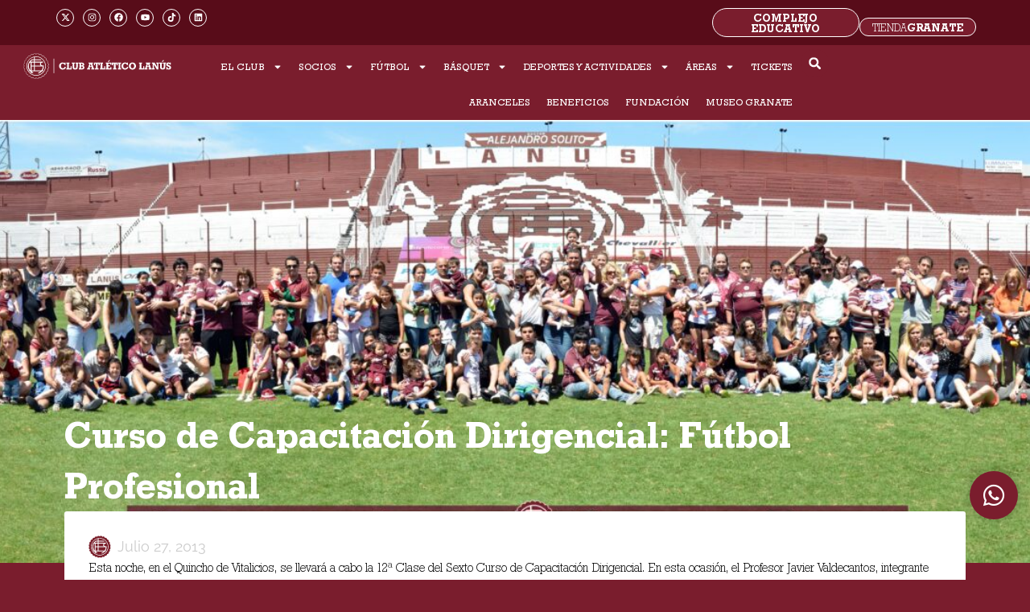

--- FILE ---
content_type: text/html; charset=UTF-8
request_url: https://clublanus.com/curso-de-capacitacion-dirigencial-futbol-profesional/
body_size: 61201
content:
<!DOCTYPE html>
<html lang="es">
<head>
<meta charset="UTF-8">
<meta name="viewport" content="width=device-width, initial-scale=1">
	<link rel="profile" href="https://gmpg.org/xfn/11"> 
	<meta name='robots' content='index, follow, max-image-preview:large, max-snippet:-1, max-video-preview:-1' />

	<!-- This site is optimized with the Yoast SEO plugin v26.8 - https://yoast.com/product/yoast-seo-wordpress/ -->
	<title>Curso de Capacitación Dirigencial: Fútbol Profesional - Sitio oficial Club Atlético Lanús</title>
	<link rel="canonical" href="https://clublanus.com/curso-de-capacitacion-dirigencial-futbol-profesional/" />
	<meta property="og:locale" content="es_ES" />
	<meta property="og:type" content="article" />
	<meta property="og:title" content="Curso de Capacitación Dirigencial: Fútbol Profesional - Sitio oficial Club Atlético Lanús" />
	<meta property="og:description" content="El Sexto Curso de Capacitación Dirigencial está llegando a su fin y en su anteúltima clase contará con la presencia del Profesor Javier Valdecantos, Preparador Físico del plantel profesional de fútbol y del Señor Luis Chebel, miembro del Departamento de Fútbol del Club." />
	<meta property="og:url" content="https://clublanus.com/curso-de-capacitacion-dirigencial-futbol-profesional/" />
	<meta property="og:site_name" content="Sitio oficial Club Atlético Lanús" />
	<meta property="article:published_time" content="2013-07-27T00:00:00+00:00" />
	<meta property="article:modified_time" content="2023-02-01T17:07:00+00:00" />
	<meta property="og:image" content="https://clublanus.com/wp-content/uploads/2023/01/bebes2014-scaled.jpg" />
	<meta property="og:image:width" content="2560" />
	<meta property="og:image:height" content="467" />
	<meta property="og:image:type" content="image/jpeg" />
	<meta name="author" content="eon" />
	<meta name="twitter:card" content="summary_large_image" />
	<meta name="twitter:label1" content="Escrito por" />
	<meta name="twitter:data1" content="eon" />
	<meta name="twitter:label2" content="Tiempo de lectura" />
	<meta name="twitter:data2" content="1 minuto" />
	<script type="application/ld+json" class="yoast-schema-graph">{"@context":"https://schema.org","@graph":[{"@type":"Article","@id":"https://clublanus.com/curso-de-capacitacion-dirigencial-futbol-profesional/#article","isPartOf":{"@id":"https://clublanus.com/curso-de-capacitacion-dirigencial-futbol-profesional/"},"author":{"name":"eon","@id":"https://clublanus.com/#/schema/person/afca9ca7932afb81d24a96e400c5157b"},"headline":"Curso de Capacitación Dirigencial: Fútbol Profesional","datePublished":"2013-07-27T00:00:00+00:00","dateModified":"2023-02-01T17:07:00+00:00","mainEntityOfPage":{"@id":"https://clublanus.com/curso-de-capacitacion-dirigencial-futbol-profesional/"},"wordCount":162,"commentCount":0,"publisher":{"@id":"https://clublanus.com/#organization"},"image":{"@id":"https://clublanus.com/curso-de-capacitacion-dirigencial-futbol-profesional/#primaryimage"},"thumbnailUrl":"https://clublanus.com/wp-content/uploads/2023/01/bebes2014-scaled.jpg","articleSection":["Histórico"],"inLanguage":"es","potentialAction":[{"@type":"CommentAction","name":"Comment","target":["https://clublanus.com/curso-de-capacitacion-dirigencial-futbol-profesional/#respond"]}]},{"@type":"WebPage","@id":"https://clublanus.com/curso-de-capacitacion-dirigencial-futbol-profesional/","url":"https://clublanus.com/curso-de-capacitacion-dirigencial-futbol-profesional/","name":"Curso de Capacitación Dirigencial: Fútbol Profesional - Sitio oficial Club Atlético Lanús","isPartOf":{"@id":"https://clublanus.com/#website"},"primaryImageOfPage":{"@id":"https://clublanus.com/curso-de-capacitacion-dirigencial-futbol-profesional/#primaryimage"},"image":{"@id":"https://clublanus.com/curso-de-capacitacion-dirigencial-futbol-profesional/#primaryimage"},"thumbnailUrl":"https://clublanus.com/wp-content/uploads/2023/01/bebes2014-scaled.jpg","datePublished":"2013-07-27T00:00:00+00:00","dateModified":"2023-02-01T17:07:00+00:00","breadcrumb":{"@id":"https://clublanus.com/curso-de-capacitacion-dirigencial-futbol-profesional/#breadcrumb"},"inLanguage":"es","potentialAction":[{"@type":"ReadAction","target":["https://clublanus.com/curso-de-capacitacion-dirigencial-futbol-profesional/"]}]},{"@type":"ImageObject","inLanguage":"es","@id":"https://clublanus.com/curso-de-capacitacion-dirigencial-futbol-profesional/#primaryimage","url":"https://clublanus.com/wp-content/uploads/2023/01/bebes2014-scaled.jpg","contentUrl":"https://clublanus.com/wp-content/uploads/2023/01/bebes2014-scaled.jpg","width":2560,"height":467},{"@type":"BreadcrumbList","@id":"https://clublanus.com/curso-de-capacitacion-dirigencial-futbol-profesional/#breadcrumb","itemListElement":[{"@type":"ListItem","position":1,"name":"","item":"https://clublanus.com/"},{"@type":"ListItem","position":2,"name":"Histórico","item":"https://clublanus.com/categorias/historico/"},{"@type":"ListItem","position":3,"name":"Curso de Capacitación Dirigencial: Fútbol Profesional"}]},{"@type":"WebSite","@id":"https://clublanus.com/#website","url":"https://clublanus.com/","name":"Sitio Oficial Club Atlético Lanús","description":"Sitio oficial Club Atlético Lanús","publisher":{"@id":"https://clublanus.com/#organization"},"potentialAction":[{"@type":"SearchAction","target":{"@type":"EntryPoint","urlTemplate":"https://clublanus.com/?s={search_term_string}"},"query-input":{"@type":"PropertyValueSpecification","valueRequired":true,"valueName":"search_term_string"}}],"inLanguage":"es"},{"@type":"Organization","@id":"https://clublanus.com/#organization","name":"Sitio oficial Club Atlético Lanús","url":"https://clublanus.com/","logo":{"@type":"ImageObject","inLanguage":"es","@id":"https://clublanus.com/#/schema/logo/image/","url":"https://clublanus.com/wp-content/uploads/2022/11/favicon.jpg","contentUrl":"https://clublanus.com/wp-content/uploads/2022/11/favicon.jpg","width":135,"height":138,"caption":"Sitio oficial Club Atlético Lanús"},"image":{"@id":"https://clublanus.com/#/schema/logo/image/"}},{"@type":"Person","@id":"https://clublanus.com/#/schema/person/afca9ca7932afb81d24a96e400c5157b","name":"eon","image":{"@type":"ImageObject","inLanguage":"es","@id":"https://clublanus.com/#/schema/person/image/","url":"https://secure.gravatar.com/avatar/80cd19b9a89747e9b9a3e727b26b05ac8e8c00202ea435b0c6d344afa6358f46?s=96&d=mm&r=g","contentUrl":"https://secure.gravatar.com/avatar/80cd19b9a89747e9b9a3e727b26b05ac8e8c00202ea435b0c6d344afa6358f46?s=96&d=mm&r=g","caption":"eon"},"sameAs":["https://clublanus.com"],"url":"https://clublanus.com/author/eon/"}]}</script>
	<!-- / Yoast SEO plugin. -->


<link rel='dns-prefetch' href='//www.googletagmanager.com' />
<link rel='dns-prefetch' href='//fonts.googleapis.com' />
<link rel='dns-prefetch' href='//use.fontawesome.com' />
<link rel="alternate" type="application/rss+xml" title="Sitio oficial Club Atlético Lanús &raquo; Feed" href="https://clublanus.com/feed/" />
<link rel="alternate" type="application/rss+xml" title="Sitio oficial Club Atlético Lanús &raquo; Feed de los comentarios" href="https://clublanus.com/comments/feed/" />
<link rel="alternate" type="application/rss+xml" title="Sitio oficial Club Atlético Lanús &raquo; Comentario Curso de Capacitación Dirigencial: Fútbol Profesional del feed" href="https://clublanus.com/curso-de-capacitacion-dirigencial-futbol-profesional/feed/" />
<link rel="alternate" title="oEmbed (JSON)" type="application/json+oembed" href="https://clublanus.com/wp-json/oembed/1.0/embed?url=https%3A%2F%2Fclublanus.com%2Fcurso-de-capacitacion-dirigencial-futbol-profesional%2F" />
<link rel="alternate" title="oEmbed (XML)" type="text/xml+oembed" href="https://clublanus.com/wp-json/oembed/1.0/embed?url=https%3A%2F%2Fclublanus.com%2Fcurso-de-capacitacion-dirigencial-futbol-profesional%2F&#038;format=xml" />
<style id="woo-sctr-frontend-countdown-style" type="text/css">.woo-sctr-shortcode-wrap-wrap.woo-sctr-shortcode-wrap-wrap-salescountdowntimer{display:block;text-align:center;}.woo-sctr-shortcode-wrap-wrap.woo-sctr-shortcode-wrap-wrap-salescountdowntimer .woo-sctr-shortcode-countdown-1{color:#7a1d2d;padding:2px;}.woo-sctr-shortcode-wrap-wrap.woo-sctr-shortcode-wrap-wrap-salescountdowntimer .woo-sctr-shortcode-countdown-1 .woo-sctr-shortcode-countdown-value,.woo-sctr-shortcode-wrap-wrap.woo-sctr-shortcode-wrap-wrap-salescountdowntimer .woo-sctr-shortcode-countdown-1 .woo-sctr-shortcode-countdown-value-container{color:#7a1d2d;font-size:28px;}.woo-sctr-shortcode-wrap-wrap.woo-sctr-shortcode-wrap-wrap-salescountdowntimer .woo-sctr-shortcode-countdown-1 .woo-sctr-shortcode-countdown-text{font-size:28px;}</style><style id='wp-img-auto-sizes-contain-inline-css'>
img:is([sizes=auto i],[sizes^="auto," i]){contain-intrinsic-size:3000px 1500px}
/*# sourceURL=wp-img-auto-sizes-contain-inline-css */
</style>

<link rel='stylesheet' id='scap.flashblock-css' href='https://clublanus.com/wp-content/plugins/compact-wp-audio-player/css/flashblock.css?ver=6.9' media='all' />
<link rel='stylesheet' id='scap.player-css' href='https://clublanus.com/wp-content/plugins/compact-wp-audio-player/css/player.css?ver=6.9' media='all' />
<link rel='stylesheet' id='formidable-css' href='https://clublanus.com/wp-content/plugins/formidable/css/formidableforms.css?ver=1271902' media='all' />
<link rel='stylesheet' id='astra-theme-css-css' href='https://clublanus.com/wp-content/themes/astra/assets/css/minified/main.min.css?ver=4.12.1' media='all' />
<style id='astra-theme-css-inline-css'>
:root{--ast-post-nav-space:0;--ast-container-default-xlg-padding:3em;--ast-container-default-lg-padding:3em;--ast-container-default-slg-padding:2em;--ast-container-default-md-padding:3em;--ast-container-default-sm-padding:3em;--ast-container-default-xs-padding:2.4em;--ast-container-default-xxs-padding:1.8em;--ast-code-block-background:#EEEEEE;--ast-comment-inputs-background:#FAFAFA;--ast-normal-container-width:1200px;--ast-narrow-container-width:750px;--ast-blog-title-font-weight:normal;--ast-blog-meta-weight:inherit;--ast-global-color-primary:var(--ast-global-color-5);--ast-global-color-secondary:var(--ast-global-color-4);--ast-global-color-alternate-background:var(--ast-global-color-7);--ast-global-color-subtle-background:var(--ast-global-color-6);--ast-bg-style-guide:var( --ast-global-color-secondary,--ast-global-color-5 );--ast-shadow-style-guide:0px 0px 4px 0 #00000057;--ast-global-dark-bg-style:#fff;--ast-global-dark-lfs:#fbfbfb;--ast-widget-bg-color:#fafafa;--ast-wc-container-head-bg-color:#fbfbfb;--ast-title-layout-bg:#eeeeee;--ast-search-border-color:#e7e7e7;--ast-lifter-hover-bg:#e6e6e6;--ast-gallery-block-color:#000;--srfm-color-input-label:var(--ast-global-color-2);}html{font-size:93.75%;}a{color:#7a1d2d;}a:hover,a:focus{color:var(--ast-global-color-1);}body,button,input,select,textarea,.ast-button,.ast-custom-button{font-family:Geometric Slab;font-weight:inherit;font-size:15px;font-size:1rem;line-height:var(--ast-body-line-height,1.65em);}blockquote{color:var(--ast-global-color-3);}h1,h2,h3,h4,h5,h6,.entry-content :where(h1,h2,h3,h4,h5,h6),.site-title,.site-title a{font-family:Geometric Slab;font-weight:600;}.ast-site-identity .site-title a{color:var(--ast-global-color-2);}.site-title{font-size:35px;font-size:2.3333333333333rem;display:block;}header .custom-logo-link img{max-width:247px;width:247px;}.astra-logo-svg{width:247px;}.site-header .site-description{font-size:15px;font-size:1rem;display:block;}.entry-title{font-size:26px;font-size:1.7333333333333rem;}.archive .ast-article-post .ast-article-inner,.blog .ast-article-post .ast-article-inner,.archive .ast-article-post .ast-article-inner:hover,.blog .ast-article-post .ast-article-inner:hover{overflow:hidden;}h1,.entry-content :where(h1){font-size:40px;font-size:2.6666666666667rem;font-weight:600;font-family:Geometric Slab;line-height:1.4em;}h2,.entry-content :where(h2){font-size:32px;font-size:2.1333333333333rem;font-weight:600;font-family:Geometric Slab;line-height:1.3em;}h3,.entry-content :where(h3){font-size:26px;font-size:1.7333333333333rem;font-weight:600;font-family:Geometric Slab;line-height:1.3em;}h4,.entry-content :where(h4){font-size:24px;font-size:1.6rem;line-height:1.2em;font-weight:600;font-family:Geometric Slab;}h5,.entry-content :where(h5){font-size:20px;font-size:1.3333333333333rem;line-height:1.2em;font-weight:600;font-family:Geometric Slab;}h6,.entry-content :where(h6){font-size:16px;font-size:1.0666666666667rem;line-height:1.25em;font-weight:600;font-family:Geometric Slab;}::selection{background-color:#7a1d2d;color:#ffffff;}body,h1,h2,h3,h4,h5,h6,.entry-title a,.entry-content :where(h1,h2,h3,h4,h5,h6){color:var(--ast-global-color-3);}.tagcloud a:hover,.tagcloud a:focus,.tagcloud a.current-item{color:#ffffff;border-color:#7a1d2d;background-color:#7a1d2d;}input:focus,input[type="text"]:focus,input[type="email"]:focus,input[type="url"]:focus,input[type="password"]:focus,input[type="reset"]:focus,input[type="search"]:focus,textarea:focus{border-color:#7a1d2d;}input[type="radio"]:checked,input[type=reset],input[type="checkbox"]:checked,input[type="checkbox"]:hover:checked,input[type="checkbox"]:focus:checked,input[type=range]::-webkit-slider-thumb{border-color:#7a1d2d;background-color:#7a1d2d;box-shadow:none;}.site-footer a:hover + .post-count,.site-footer a:focus + .post-count{background:#7a1d2d;border-color:#7a1d2d;}.single .nav-links .nav-previous,.single .nav-links .nav-next{color:#7a1d2d;}.entry-meta,.entry-meta *{line-height:1.45;color:#7a1d2d;}.entry-meta a:not(.ast-button):hover,.entry-meta a:not(.ast-button):hover *,.entry-meta a:not(.ast-button):focus,.entry-meta a:not(.ast-button):focus *,.page-links > .page-link,.page-links .page-link:hover,.post-navigation a:hover{color:var(--ast-global-color-1);}#cat option,.secondary .calendar_wrap thead a,.secondary .calendar_wrap thead a:visited{color:#7a1d2d;}.secondary .calendar_wrap #today,.ast-progress-val span{background:#7a1d2d;}.secondary a:hover + .post-count,.secondary a:focus + .post-count{background:#7a1d2d;border-color:#7a1d2d;}.calendar_wrap #today > a{color:#ffffff;}.page-links .page-link,.single .post-navigation a{color:#7a1d2d;}.ast-search-menu-icon .search-form button.search-submit{padding:0 4px;}.ast-search-menu-icon form.search-form{padding-right:0;}.ast-search-menu-icon.slide-search input.search-field{width:0;}.ast-header-search .ast-search-menu-icon.ast-dropdown-active .search-form,.ast-header-search .ast-search-menu-icon.ast-dropdown-active .search-field:focus{transition:all 0.2s;}.search-form input.search-field:focus{outline:none;}.ast-archive-title{color:var(--ast-global-color-2);}.widget-title,.widget .wp-block-heading{font-size:21px;font-size:1.4rem;color:var(--ast-global-color-2);}.ast-single-post .entry-content a,.ast-comment-content a:not(.ast-comment-edit-reply-wrap a){text-decoration:underline;}.ast-single-post .elementor-widget-button .elementor-button,.ast-single-post .entry-content .uagb-tab a,.ast-single-post .entry-content .uagb-ifb-cta a,.ast-single-post .entry-content .uabb-module-content a,.ast-single-post .entry-content .uagb-post-grid a,.ast-single-post .entry-content .uagb-timeline a,.ast-single-post .entry-content .uagb-toc__wrap a,.ast-single-post .entry-content .uagb-taxomony-box a,.entry-content .wp-block-latest-posts > li > a,.ast-single-post .entry-content .wp-block-file__button,a.ast-post-filter-single,.ast-single-post .ast-comment-content .comment-reply-link,.ast-single-post .ast-comment-content .comment-edit-link{text-decoration:none;}.ast-search-menu-icon.slide-search a:focus-visible:focus-visible,.astra-search-icon:focus-visible,#close:focus-visible,a:focus-visible,.ast-menu-toggle:focus-visible,.site .skip-link:focus-visible,.wp-block-loginout input:focus-visible,.wp-block-search.wp-block-search__button-inside .wp-block-search__inside-wrapper,.ast-header-navigation-arrow:focus-visible,.ast-orders-table__row .ast-orders-table__cell:focus-visible,a#ast-apply-coupon:focus-visible,#ast-apply-coupon:focus-visible,#close:focus-visible,.button.search-submit:focus-visible,#search_submit:focus,.normal-search:focus-visible,.ast-header-account-wrap:focus-visible,.astra-cart-drawer-close:focus,.ast-single-variation:focus,.ast-button:focus,.ast-builder-button-wrap:has(.ast-custom-button-link:focus),.ast-builder-button-wrap .ast-custom-button-link:focus{outline-style:dotted;outline-color:inherit;outline-width:thin;}input:focus,input[type="text"]:focus,input[type="email"]:focus,input[type="url"]:focus,input[type="password"]:focus,input[type="reset"]:focus,input[type="search"]:focus,input[type="number"]:focus,textarea:focus,.wp-block-search__input:focus,[data-section="section-header-mobile-trigger"] .ast-button-wrap .ast-mobile-menu-trigger-minimal:focus,.ast-mobile-popup-drawer.active .menu-toggle-close:focus,#ast-scroll-top:focus,#coupon_code:focus,#ast-coupon-code:focus{border-style:dotted;border-color:inherit;border-width:thin;}input{outline:none;}.ast-logo-title-inline .site-logo-img{padding-right:1em;}.site-logo-img img{ transition:all 0.2s linear;}body .ast-oembed-container *{position:absolute;top:0;width:100%;height:100%;left:0;}body .wp-block-embed-pocket-casts .ast-oembed-container *{position:unset;}.ast-single-post-featured-section + article {margin-top: 2em;}.site-content .ast-single-post-featured-section img {width: 100%;overflow: hidden;object-fit: cover;}.site > .ast-single-related-posts-container {margin-top: 0;}@media (min-width: 922px) {.ast-desktop .ast-container--narrow {max-width: var(--ast-narrow-container-width);margin: 0 auto;}}.ast-page-builder-template .hentry {margin: 0;}.ast-page-builder-template .site-content > .ast-container {max-width: 100%;padding: 0;}.ast-page-builder-template .site .site-content #primary {padding: 0;margin: 0;}.ast-page-builder-template .no-results {text-align: center;margin: 4em auto;}.ast-page-builder-template .ast-pagination {padding: 2em;}.ast-page-builder-template .entry-header.ast-no-title.ast-no-thumbnail {margin-top: 0;}.ast-page-builder-template .entry-header.ast-header-without-markup {margin-top: 0;margin-bottom: 0;}.ast-page-builder-template .entry-header.ast-no-title.ast-no-meta {margin-bottom: 0;}.ast-page-builder-template.single .post-navigation {padding-bottom: 2em;}.ast-page-builder-template.single-post .site-content > .ast-container {max-width: 100%;}.ast-page-builder-template .entry-header {margin-top: 2em;margin-left: auto;margin-right: auto;}.ast-single-post.ast-page-builder-template .site-main > article {padding-top: 2em;padding-left: 20px;padding-right: 20px;}.ast-page-builder-template .ast-archive-description {margin: 2em auto 0;padding-left: 20px;padding-right: 20px;}.ast-page-builder-template .ast-row {margin-left: 0;margin-right: 0;}.single.ast-page-builder-template .entry-header + .entry-content,.single.ast-page-builder-template .ast-single-entry-banner + .site-content article .entry-content {margin-bottom: 2em;}@media(min-width: 921px) {.ast-page-builder-template.archive.ast-right-sidebar .ast-row article,.ast-page-builder-template.archive.ast-left-sidebar .ast-row article {padding-left: 0;padding-right: 0;}}@media (max-width:921.9px){#ast-desktop-header{display:none;}}@media (min-width:922px){#ast-mobile-header{display:none;}}@media( max-width: 420px ) {.single .nav-links .nav-previous,.single .nav-links .nav-next {width: 100%;text-align: center;}}.wp-block-buttons.aligncenter{justify-content:center;}@media (max-width:921px){.ast-theme-transparent-header #primary,.ast-theme-transparent-header #secondary{padding:0;}}@media (max-width:921px){.ast-plain-container.ast-no-sidebar #primary{padding:0;}}.ast-plain-container.ast-no-sidebar #primary{margin-top:0;margin-bottom:0;}@media (min-width:1200px){.ast-plain-container.ast-no-sidebar #primary{margin-top:60px;margin-bottom:60px;}}.wp-block-button.is-style-outline .wp-block-button__link{border-color:var(--ast-global-color-5);border-top-width:1px;border-right-width:1px;border-bottom-width:1px;border-left-width:1px;}div.wp-block-button.is-style-outline > .wp-block-button__link:not(.has-text-color),div.wp-block-button.wp-block-button__link.is-style-outline:not(.has-text-color){color:var(--ast-global-color-5);}.wp-block-button.is-style-outline .wp-block-button__link:hover,.wp-block-buttons .wp-block-button.is-style-outline .wp-block-button__link:focus,.wp-block-buttons .wp-block-button.is-style-outline > .wp-block-button__link:not(.has-text-color):hover,.wp-block-buttons .wp-block-button.wp-block-button__link.is-style-outline:not(.has-text-color):hover{color:#ffffff;background-color:var(--ast-global-color-1);border-color:var(--ast-global-color-1);}.post-page-numbers.current .page-link,.ast-pagination .page-numbers.current{color:#ffffff;border-color:#7a1d2d;background-color:#7a1d2d;}.wp-block-button.is-style-outline .wp-block-button__link{border-top-width:1px;border-right-width:1px;border-bottom-width:1px;border-left-width:1px;}.wp-block-button.is-style-outline .wp-block-button__link.wp-element-button,.ast-outline-button{border-color:var(--ast-global-color-5);font-family:inherit;font-weight:inherit;line-height:1em;border-top-left-radius:3px;border-top-right-radius:3px;border-bottom-right-radius:3px;border-bottom-left-radius:3px;}.wp-block-buttons .wp-block-button.is-style-outline > .wp-block-button__link:not(.has-text-color),.wp-block-buttons .wp-block-button.wp-block-button__link.is-style-outline:not(.has-text-color),.ast-outline-button{color:var(--ast-global-color-5);}.wp-block-button.is-style-outline .wp-block-button__link:hover,.wp-block-buttons .wp-block-button.is-style-outline .wp-block-button__link:focus,.wp-block-buttons .wp-block-button.is-style-outline > .wp-block-button__link:not(.has-text-color):hover,.wp-block-buttons .wp-block-button.wp-block-button__link.is-style-outline:not(.has-text-color):hover,.ast-outline-button:hover,.ast-outline-button:focus,.wp-block-uagb-buttons-child .uagb-buttons-repeater.ast-outline-button:hover,.wp-block-uagb-buttons-child .uagb-buttons-repeater.ast-outline-button:focus{color:#ffffff;background-color:var(--ast-global-color-1);border-color:var(--ast-global-color-1);}.ast-single-post .entry-content a.ast-outline-button,.ast-single-post .entry-content .is-style-outline>.wp-block-button__link{text-decoration:none;}.wp-block-button .wp-block-button__link.wp-element-button.is-style-outline:not(.has-background),.wp-block-button.is-style-outline>.wp-block-button__link.wp-element-button:not(.has-background),.ast-outline-button{background-color:#7a1d2d;}.uagb-buttons-repeater.ast-outline-button{border-radius:9999px;}.entry-content[data-ast-blocks-layout] > figure{margin-bottom:1em;}h1.widget-title{font-weight:600;}h2.widget-title{font-weight:600;}h3.widget-title{font-weight:600;}.elementor-widget-container .elementor-loop-container .e-loop-item[data-elementor-type="loop-item"]{width:100%;}#page{display:flex;flex-direction:column;min-height:100vh;}.ast-404-layout-1 h1.page-title{color:var(--ast-global-color-2);}.single .post-navigation a{line-height:1em;height:inherit;}.error-404 .page-sub-title{font-size:1.5rem;font-weight:inherit;}.search .site-content .content-area .search-form{margin-bottom:0;}#page .site-content{flex-grow:1;}.widget{margin-bottom:1.25em;}#secondary li{line-height:1.5em;}#secondary .wp-block-group h2{margin-bottom:0.7em;}#secondary h2{font-size:1.7rem;}.ast-separate-container .ast-article-post,.ast-separate-container .ast-article-single,.ast-separate-container .comment-respond{padding:3em;}.ast-separate-container .ast-article-single .ast-article-single{padding:0;}.ast-article-single .wp-block-post-template-is-layout-grid{padding-left:0;}.ast-separate-container .comments-title,.ast-narrow-container .comments-title{padding:1.5em 2em;}.ast-page-builder-template .comment-form-textarea,.ast-comment-formwrap .ast-grid-common-col{padding:0;}.ast-comment-formwrap{padding:0;display:inline-flex;column-gap:20px;width:100%;margin-left:0;margin-right:0;}.comments-area textarea#comment:focus,.comments-area textarea#comment:active,.comments-area .ast-comment-formwrap input[type="text"]:focus,.comments-area .ast-comment-formwrap input[type="text"]:active {box-shadow:none;outline:none;}.archive.ast-page-builder-template .entry-header{margin-top:2em;}.ast-page-builder-template .ast-comment-formwrap{width:100%;}.entry-title{margin-bottom:0.5em;}.ast-archive-description p{font-size:inherit;font-weight:inherit;line-height:inherit;}.ast-separate-container .ast-comment-list li.depth-1,.hentry{margin-bottom:2em;}@media (min-width:921px){.ast-left-sidebar.ast-page-builder-template #secondary,.archive.ast-right-sidebar.ast-page-builder-template .site-main{padding-left:20px;padding-right:20px;}}@media (max-width:544px){.ast-comment-formwrap.ast-row{column-gap:10px;display:inline-block;}#ast-commentform .ast-grid-common-col{position:relative;width:100%;}}@media (min-width:1201px){.ast-separate-container .ast-article-post,.ast-separate-container .ast-article-single,.ast-separate-container .ast-author-box,.ast-separate-container .ast-404-layout-1,.ast-separate-container .no-results{padding:3em;}}@media (max-width:921px){.ast-left-sidebar #content > .ast-container{display:flex;flex-direction:column-reverse;width:100%;}}@media (min-width:922px){.ast-separate-container.ast-right-sidebar #primary,.ast-separate-container.ast-left-sidebar #primary{border:0;}.search-no-results.ast-separate-container #primary{margin-bottom:4em;}}.wp-block-button .wp-block-button__link{color:var(--ast-global-color-5);}.wp-block-button .wp-block-button__link:hover,.wp-block-button .wp-block-button__link:focus{color:#ffffff;background-color:var(--ast-global-color-1);border-color:var(--ast-global-color-1);}.elementor-widget-heading h1.elementor-heading-title{line-height:1.4em;}.elementor-widget-heading h2.elementor-heading-title{line-height:1.3em;}.elementor-widget-heading h3.elementor-heading-title{line-height:1.3em;}.elementor-widget-heading h4.elementor-heading-title{line-height:1.2em;}.elementor-widget-heading h5.elementor-heading-title{line-height:1.2em;}.elementor-widget-heading h6.elementor-heading-title{line-height:1.25em;}.wp-block-button .wp-block-button__link,.wp-block-search .wp-block-search__button,body .wp-block-file .wp-block-file__button{border-style:solid;border-top-width:1px;border-right-width:1px;border-left-width:1px;border-bottom-width:1px;border-color:var(--ast-global-color-5);background-color:#7a1d2d;color:var(--ast-global-color-5);font-family:inherit;font-weight:inherit;line-height:1em;border-top-left-radius:3px;border-top-right-radius:3px;border-bottom-right-radius:3px;border-bottom-left-radius:3px;padding-top:10px;padding-right:20px;padding-bottom:10px;padding-left:20px;}.ast-single-post .entry-content .wp-block-button .wp-block-button__link,.ast-single-post .entry-content .wp-block-search .wp-block-search__button,body .entry-content .wp-block-file .wp-block-file__button{text-decoration:none;}.menu-toggle,button,.ast-button,.ast-custom-button,.button,input#submit,input[type="button"],input[type="submit"],input[type="reset"],form[CLASS*="wp-block-search__"].wp-block-search .wp-block-search__inside-wrapper .wp-block-search__button,body .wp-block-file .wp-block-file__button,.search .search-submit{border-style:solid;border-top-width:1px;border-right-width:1px;border-left-width:1px;border-bottom-width:1px;color:var(--ast-global-color-5);border-color:var(--ast-global-color-5);background-color:#7a1d2d;padding-top:10px;padding-right:20px;padding-bottom:10px;padding-left:20px;font-family:inherit;font-weight:inherit;line-height:1em;border-top-left-radius:3px;border-top-right-radius:3px;border-bottom-right-radius:3px;border-bottom-left-radius:3px;}button:focus,.menu-toggle:hover,button:hover,.ast-button:hover,.ast-custom-button:hover .button:hover,.ast-custom-button:hover ,input[type=reset]:hover,input[type=reset]:focus,input#submit:hover,input#submit:focus,input[type="button"]:hover,input[type="button"]:focus,input[type="submit"]:hover,input[type="submit"]:focus,form[CLASS*="wp-block-search__"].wp-block-search .wp-block-search__inside-wrapper .wp-block-search__button:hover,form[CLASS*="wp-block-search__"].wp-block-search .wp-block-search__inside-wrapper .wp-block-search__button:focus,body .wp-block-file .wp-block-file__button:hover,body .wp-block-file .wp-block-file__button:focus{color:#ffffff;background-color:var(--ast-global-color-1);border-color:var(--ast-global-color-1);}form[CLASS*="wp-block-search__"].wp-block-search .wp-block-search__inside-wrapper .wp-block-search__button.has-icon{padding-top:calc(10px - 3px);padding-right:calc(20px - 3px);padding-bottom:calc(10px - 3px);padding-left:calc(20px - 3px);}@media (max-width:921px){.ast-mobile-header-stack .main-header-bar .ast-search-menu-icon{display:inline-block;}.ast-header-break-point.ast-header-custom-item-outside .ast-mobile-header-stack .main-header-bar .ast-search-icon{margin:0;}.ast-comment-avatar-wrap img{max-width:2.5em;}.ast-comment-meta{padding:0 1.8888em 1.3333em;}.ast-separate-container .ast-comment-list li.depth-1{padding:1.5em 2.14em;}.ast-separate-container .comment-respond{padding:2em 2.14em;}}@media (min-width:544px){.ast-container{max-width:100%;}}@media (max-width:544px){.ast-separate-container .ast-article-post,.ast-separate-container .ast-article-single,.ast-separate-container .comments-title,.ast-separate-container .ast-archive-description{padding:1.5em 1em;}.ast-separate-container #content .ast-container{padding-left:0.54em;padding-right:0.54em;}.ast-separate-container .ast-comment-list .bypostauthor{padding:.5em;}.ast-search-menu-icon.ast-dropdown-active .search-field{width:170px;}} #ast-mobile-header .ast-site-header-cart-li a{pointer-events:none;}.ast-separate-container{background-image:linear-gradient(to right,rgba(0,0,0,0),rgba(0,0,0,0)),url(https://clublanus.com/wp-content/uploads/2022/11/fondo.jpg);background-repeat:no-repeat;background-position:center bottom;background-size:cover;background-attachment:fixed;}@media (max-width:921px){.site-title{display:block;}.site-header .site-description{display:none;}h1,.entry-content :where(h1){font-size:30px;}h2,.entry-content :where(h2){font-size:25px;}h3,.entry-content :where(h3){font-size:20px;}}@media (max-width:544px){.site-title{display:block;}.site-header .site-description{display:none;}h1,.entry-content :where(h1){font-size:30px;}h2,.entry-content :where(h2){font-size:25px;}h3,.entry-content :where(h3){font-size:20px;}}@media (max-width:921px){html{font-size:85.5%;}}@media (max-width:544px){html{font-size:85.5%;}}@media (min-width:922px){.ast-container{max-width:1240px;}}@media (min-width:922px){.site-content .ast-container{display:flex;}}@media (max-width:921px){.site-content .ast-container{flex-direction:column;}}@media (min-width:922px){.main-header-menu .sub-menu .menu-item.ast-left-align-sub-menu:hover > .sub-menu,.main-header-menu .sub-menu .menu-item.ast-left-align-sub-menu.focus > .sub-menu{margin-left:-0px;}}.site .comments-area{padding-bottom:3em;}.wp-block-file {display: flex;align-items: center;flex-wrap: wrap;justify-content: space-between;}.wp-block-pullquote {border: none;}.wp-block-pullquote blockquote::before {content: "\201D";font-family: "Helvetica",sans-serif;display: flex;transform: rotate( 180deg );font-size: 6rem;font-style: normal;line-height: 1;font-weight: bold;align-items: center;justify-content: center;}.has-text-align-right > blockquote::before {justify-content: flex-start;}.has-text-align-left > blockquote::before {justify-content: flex-end;}figure.wp-block-pullquote.is-style-solid-color blockquote {max-width: 100%;text-align: inherit;}:root {--wp--custom--ast-default-block-top-padding: 3em;--wp--custom--ast-default-block-right-padding: 3em;--wp--custom--ast-default-block-bottom-padding: 3em;--wp--custom--ast-default-block-left-padding: 3em;--wp--custom--ast-container-width: 1200px;--wp--custom--ast-content-width-size: 1200px;--wp--custom--ast-wide-width-size: calc(1200px + var(--wp--custom--ast-default-block-left-padding) + var(--wp--custom--ast-default-block-right-padding));}.ast-narrow-container {--wp--custom--ast-content-width-size: 750px;--wp--custom--ast-wide-width-size: 750px;}@media(max-width: 921px) {:root {--wp--custom--ast-default-block-top-padding: 3em;--wp--custom--ast-default-block-right-padding: 2em;--wp--custom--ast-default-block-bottom-padding: 3em;--wp--custom--ast-default-block-left-padding: 2em;}}@media(max-width: 544px) {:root {--wp--custom--ast-default-block-top-padding: 3em;--wp--custom--ast-default-block-right-padding: 1.5em;--wp--custom--ast-default-block-bottom-padding: 3em;--wp--custom--ast-default-block-left-padding: 1.5em;}}.entry-content > .wp-block-group,.entry-content > .wp-block-cover,.entry-content > .wp-block-columns {padding-top: var(--wp--custom--ast-default-block-top-padding);padding-right: var(--wp--custom--ast-default-block-right-padding);padding-bottom: var(--wp--custom--ast-default-block-bottom-padding);padding-left: var(--wp--custom--ast-default-block-left-padding);}.ast-plain-container.ast-no-sidebar .entry-content > .alignfull,.ast-page-builder-template .ast-no-sidebar .entry-content > .alignfull {margin-left: calc( -50vw + 50%);margin-right: calc( -50vw + 50%);max-width: 100vw;width: 100vw;}.ast-plain-container.ast-no-sidebar .entry-content .alignfull .alignfull,.ast-page-builder-template.ast-no-sidebar .entry-content .alignfull .alignfull,.ast-plain-container.ast-no-sidebar .entry-content .alignfull .alignwide,.ast-page-builder-template.ast-no-sidebar .entry-content .alignfull .alignwide,.ast-plain-container.ast-no-sidebar .entry-content .alignwide .alignfull,.ast-page-builder-template.ast-no-sidebar .entry-content .alignwide .alignfull,.ast-plain-container.ast-no-sidebar .entry-content .alignwide .alignwide,.ast-page-builder-template.ast-no-sidebar .entry-content .alignwide .alignwide,.ast-plain-container.ast-no-sidebar .entry-content .wp-block-column .alignfull,.ast-page-builder-template.ast-no-sidebar .entry-content .wp-block-column .alignfull,.ast-plain-container.ast-no-sidebar .entry-content .wp-block-column .alignwide,.ast-page-builder-template.ast-no-sidebar .entry-content .wp-block-column .alignwide {margin-left: auto;margin-right: auto;width: 100%;}[data-ast-blocks-layout] .wp-block-separator:not(.is-style-dots) {height: 0;}[data-ast-blocks-layout] .wp-block-separator {margin: 20px auto;}[data-ast-blocks-layout] .wp-block-separator:not(.is-style-wide):not(.is-style-dots) {max-width: 100px;}[data-ast-blocks-layout] .wp-block-separator.has-background {padding: 0;}.entry-content[data-ast-blocks-layout] > * {max-width: var(--wp--custom--ast-content-width-size);margin-left: auto;margin-right: auto;}.entry-content[data-ast-blocks-layout] > .alignwide {max-width: var(--wp--custom--ast-wide-width-size);}.entry-content[data-ast-blocks-layout] .alignfull {max-width: none;}.entry-content .wp-block-columns {margin-bottom: 0;}blockquote {margin: 1.5em;border-color: rgba(0,0,0,0.05);}.wp-block-quote:not(.has-text-align-right):not(.has-text-align-center) {border-left: 5px solid rgba(0,0,0,0.05);}.has-text-align-right > blockquote,blockquote.has-text-align-right {border-right: 5px solid rgba(0,0,0,0.05);}.has-text-align-left > blockquote,blockquote.has-text-align-left {border-left: 5px solid rgba(0,0,0,0.05);}.wp-block-site-tagline,.wp-block-latest-posts .read-more {margin-top: 15px;}.wp-block-loginout p label {display: block;}.wp-block-loginout p:not(.login-remember):not(.login-submit) input {width: 100%;}.wp-block-loginout input:focus {border-color: transparent;}.wp-block-loginout input:focus {outline: thin dotted;}.entry-content .wp-block-media-text .wp-block-media-text__content {padding: 0 0 0 8%;}.entry-content .wp-block-media-text.has-media-on-the-right .wp-block-media-text__content {padding: 0 8% 0 0;}.entry-content .wp-block-media-text.has-background .wp-block-media-text__content {padding: 8%;}.entry-content .wp-block-cover:not([class*="background-color"]):not(.has-text-color.has-link-color) .wp-block-cover__inner-container,.entry-content .wp-block-cover:not([class*="background-color"]) .wp-block-cover-image-text,.entry-content .wp-block-cover:not([class*="background-color"]) .wp-block-cover-text,.entry-content .wp-block-cover-image:not([class*="background-color"]) .wp-block-cover__inner-container,.entry-content .wp-block-cover-image:not([class*="background-color"]) .wp-block-cover-image-text,.entry-content .wp-block-cover-image:not([class*="background-color"]) .wp-block-cover-text {color: var(--ast-global-color-primary,var(--ast-global-color-5));}.wp-block-loginout .login-remember input {width: 1.1rem;height: 1.1rem;margin: 0 5px 4px 0;vertical-align: middle;}.wp-block-latest-posts > li > *:first-child,.wp-block-latest-posts:not(.is-grid) > li:first-child {margin-top: 0;}.entry-content > .wp-block-buttons,.entry-content > .wp-block-uagb-buttons {margin-bottom: 1.5em;}.wp-block-search__inside-wrapper .wp-block-search__input {padding: 0 10px;color: var(--ast-global-color-3);background: var(--ast-global-color-primary,var(--ast-global-color-5));border-color: var(--ast-border-color);}.wp-block-latest-posts .read-more {margin-bottom: 1.5em;}.wp-block-search__no-button .wp-block-search__inside-wrapper .wp-block-search__input {padding-top: 5px;padding-bottom: 5px;}.wp-block-latest-posts .wp-block-latest-posts__post-date,.wp-block-latest-posts .wp-block-latest-posts__post-author {font-size: 1rem;}.wp-block-latest-posts > li > *,.wp-block-latest-posts:not(.is-grid) > li {margin-top: 12px;margin-bottom: 12px;}.ast-page-builder-template .entry-content[data-ast-blocks-layout] > .alignwide:where(:not(.uagb-is-root-container):not(.spectra-is-root-container)) > * {max-width: var(--wp--custom--ast-wide-width-size);}.ast-page-builder-template .entry-content[data-ast-blocks-layout] > .inherit-container-width > *,.ast-page-builder-template .entry-content[data-ast-blocks-layout] > *:not(.wp-block-group):where(:not(.uagb-is-root-container):not(.spectra-is-root-container)) > *,.entry-content[data-ast-blocks-layout] > .wp-block-cover .wp-block-cover__inner-container {max-width: var(--wp--custom--ast-content-width-size) ;margin-left: auto;margin-right: auto;}.ast-page-builder-template .entry-content[data-ast-blocks-layout] > *,.ast-page-builder-template .entry-content[data-ast-blocks-layout] > .alignfull:where(:not(.wp-block-group):not(.uagb-is-root-container):not(.spectra-is-root-container)) > * {max-width: none;}.entry-content[data-ast-blocks-layout] .wp-block-cover:not(.alignleft):not(.alignright) {width: auto;}@media(max-width: 1200px) {.ast-separate-container .entry-content > .alignfull,.ast-separate-container .entry-content[data-ast-blocks-layout] > .alignwide,.ast-plain-container .entry-content[data-ast-blocks-layout] > .alignwide,.ast-plain-container .entry-content .alignfull {margin-left: calc(-1 * min(var(--ast-container-default-xlg-padding),20px)) ;margin-right: calc(-1 * min(var(--ast-container-default-xlg-padding),20px));}}@media(min-width: 1201px) {.ast-separate-container .entry-content > .alignfull {margin-left: calc(-1 * var(--ast-container-default-xlg-padding) );margin-right: calc(-1 * var(--ast-container-default-xlg-padding) );}.ast-separate-container .entry-content[data-ast-blocks-layout] > .alignwide,.ast-plain-container .entry-content[data-ast-blocks-layout] > .alignwide {margin-left: calc(-1 * var(--wp--custom--ast-default-block-left-padding) );margin-right: calc(-1 * var(--wp--custom--ast-default-block-right-padding) );}}@media(min-width: 921px) {.ast-separate-container .entry-content .wp-block-group.alignwide:not(.inherit-container-width) > :where(:not(.alignleft):not(.alignright)),.ast-plain-container .entry-content .wp-block-group.alignwide:not(.inherit-container-width) > :where(:not(.alignleft):not(.alignright)) {max-width: calc( var(--wp--custom--ast-content-width-size) + 80px );}.ast-plain-container.ast-right-sidebar .entry-content[data-ast-blocks-layout] .alignfull,.ast-plain-container.ast-left-sidebar .entry-content[data-ast-blocks-layout] .alignfull {margin-left: -60px;margin-right: -60px;}}@media(min-width: 544px) {.entry-content > .alignleft {margin-right: 20px;}.entry-content > .alignright {margin-left: 20px;}}@media (max-width:544px){.wp-block-columns .wp-block-column:not(:last-child){margin-bottom:20px;}.wp-block-latest-posts{margin:0;}}@media( max-width: 600px ) {.entry-content .wp-block-media-text .wp-block-media-text__content,.entry-content .wp-block-media-text.has-media-on-the-right .wp-block-media-text__content {padding: 8% 0 0;}.entry-content .wp-block-media-text.has-background .wp-block-media-text__content {padding: 8%;}}.ast-narrow-container .site-content .wp-block-uagb-image--align-full .wp-block-uagb-image__figure {max-width: 100%;margin-left: auto;margin-right: auto;}:root .has-ast-global-color-0-color{color:var(--ast-global-color-0);}:root .has-ast-global-color-0-background-color{background-color:var(--ast-global-color-0);}:root .wp-block-button .has-ast-global-color-0-color{color:var(--ast-global-color-0);}:root .wp-block-button .has-ast-global-color-0-background-color{background-color:var(--ast-global-color-0);}:root .has-ast-global-color-1-color{color:var(--ast-global-color-1);}:root .has-ast-global-color-1-background-color{background-color:var(--ast-global-color-1);}:root .wp-block-button .has-ast-global-color-1-color{color:var(--ast-global-color-1);}:root .wp-block-button .has-ast-global-color-1-background-color{background-color:var(--ast-global-color-1);}:root .has-ast-global-color-2-color{color:var(--ast-global-color-2);}:root .has-ast-global-color-2-background-color{background-color:var(--ast-global-color-2);}:root .wp-block-button .has-ast-global-color-2-color{color:var(--ast-global-color-2);}:root .wp-block-button .has-ast-global-color-2-background-color{background-color:var(--ast-global-color-2);}:root .has-ast-global-color-3-color{color:var(--ast-global-color-3);}:root .has-ast-global-color-3-background-color{background-color:var(--ast-global-color-3);}:root .wp-block-button .has-ast-global-color-3-color{color:var(--ast-global-color-3);}:root .wp-block-button .has-ast-global-color-3-background-color{background-color:var(--ast-global-color-3);}:root .has-ast-global-color-4-color{color:var(--ast-global-color-4);}:root .has-ast-global-color-4-background-color{background-color:var(--ast-global-color-4);}:root .wp-block-button .has-ast-global-color-4-color{color:var(--ast-global-color-4);}:root .wp-block-button .has-ast-global-color-4-background-color{background-color:var(--ast-global-color-4);}:root .has-ast-global-color-5-color{color:var(--ast-global-color-5);}:root .has-ast-global-color-5-background-color{background-color:var(--ast-global-color-5);}:root .wp-block-button .has-ast-global-color-5-color{color:var(--ast-global-color-5);}:root .wp-block-button .has-ast-global-color-5-background-color{background-color:var(--ast-global-color-5);}:root .has-ast-global-color-6-color{color:var(--ast-global-color-6);}:root .has-ast-global-color-6-background-color{background-color:var(--ast-global-color-6);}:root .wp-block-button .has-ast-global-color-6-color{color:var(--ast-global-color-6);}:root .wp-block-button .has-ast-global-color-6-background-color{background-color:var(--ast-global-color-6);}:root .has-ast-global-color-7-color{color:var(--ast-global-color-7);}:root .has-ast-global-color-7-background-color{background-color:var(--ast-global-color-7);}:root .wp-block-button .has-ast-global-color-7-color{color:var(--ast-global-color-7);}:root .wp-block-button .has-ast-global-color-7-background-color{background-color:var(--ast-global-color-7);}:root .has-ast-global-color-8-color{color:var(--ast-global-color-8);}:root .has-ast-global-color-8-background-color{background-color:var(--ast-global-color-8);}:root .wp-block-button .has-ast-global-color-8-color{color:var(--ast-global-color-8);}:root .wp-block-button .has-ast-global-color-8-background-color{background-color:var(--ast-global-color-8);}:root{--ast-global-color-0:#0170B9;--ast-global-color-1:#3a3a3a;--ast-global-color-2:#3a3a3a;--ast-global-color-3:#4B4F58;--ast-global-color-4:#F5F5F5;--ast-global-color-5:#FFFFFF;--ast-global-color-6:#E5E5E5;--ast-global-color-7:#424242;--ast-global-color-8:#000000;}:root {--ast-border-color : var(--ast-global-color-6);}.ast-single-entry-banner {-js-display: flex;display: flex;flex-direction: column;justify-content: center;text-align: center;position: relative;background: var(--ast-title-layout-bg);}.ast-single-entry-banner[data-banner-layout="layout-1"] {max-width: 1200px;background: inherit;padding: 20px 0;}.ast-single-entry-banner[data-banner-width-type="custom"] {margin: 0 auto;width: 100%;}.ast-single-entry-banner + .site-content .entry-header {margin-bottom: 0;}.site .ast-author-avatar {--ast-author-avatar-size: ;}a.ast-underline-text {text-decoration: underline;}.ast-container > .ast-terms-link {position: relative;display: block;}a.ast-button.ast-badge-tax {padding: 4px 8px;border-radius: 3px;font-size: inherit;}header.entry-header{text-align:left;}header.entry-header > *:not(:last-child){margin-bottom:10px;}@media (max-width:921px){header.entry-header{text-align:left;}}@media (max-width:544px){header.entry-header{text-align:left;}}.ast-archive-entry-banner {-js-display: flex;display: flex;flex-direction: column;justify-content: center;text-align: center;position: relative;background: var(--ast-title-layout-bg);}.ast-archive-entry-banner[data-banner-width-type="custom"] {margin: 0 auto;width: 100%;}.ast-archive-entry-banner[data-banner-layout="layout-1"] {background: inherit;padding: 20px 0;text-align: left;}body.archive .ast-archive-description{max-width:1200px;width:100%;text-align:left;padding-top:3em;padding-right:3em;padding-bottom:3em;padding-left:3em;}body.archive .ast-archive-description .ast-archive-title,body.archive .ast-archive-description .ast-archive-title *{font-size:40px;font-size:2.6666666666667rem;}body.archive .ast-archive-description > *:not(:last-child){margin-bottom:10px;}@media (max-width:921px){body.archive .ast-archive-description{text-align:left;}}@media (max-width:544px){body.archive .ast-archive-description{text-align:left;}}.ast-breadcrumbs .trail-browse,.ast-breadcrumbs .trail-items,.ast-breadcrumbs .trail-items li{display:inline-block;margin:0;padding:0;border:none;background:inherit;text-indent:0;text-decoration:none;}.ast-breadcrumbs .trail-browse{font-size:inherit;font-style:inherit;font-weight:inherit;color:inherit;}.ast-breadcrumbs .trail-items{list-style:none;}.trail-items li::after{padding:0 0.3em;content:"\00bb";}.trail-items li:last-of-type::after{display:none;}h1,h2,h3,h4,h5,h6,.entry-content :where(h1,h2,h3,h4,h5,h6){color:var(--ast-global-color-2);}.entry-title a{color:var(--ast-global-color-2);}@media (max-width:921px){.ast-builder-grid-row-container.ast-builder-grid-row-tablet-3-firstrow .ast-builder-grid-row > *:first-child,.ast-builder-grid-row-container.ast-builder-grid-row-tablet-3-lastrow .ast-builder-grid-row > *:last-child{grid-column:1 / -1;}}@media (max-width:544px){.ast-builder-grid-row-container.ast-builder-grid-row-mobile-3-firstrow .ast-builder-grid-row > *:first-child,.ast-builder-grid-row-container.ast-builder-grid-row-mobile-3-lastrow .ast-builder-grid-row > *:last-child{grid-column:1 / -1;}}.ast-builder-layout-element[data-section="title_tagline"]{display:flex;}@media (max-width:921px){.ast-header-break-point .ast-builder-layout-element[data-section="title_tagline"]{display:flex;}}@media (max-width:544px){.ast-header-break-point .ast-builder-layout-element[data-section="title_tagline"]{display:flex;}}.ast-builder-menu-1{font-family:inherit;font-weight:inherit;}.ast-builder-menu-1 .sub-menu,.ast-builder-menu-1 .inline-on-mobile .sub-menu{border-top-width:2px;border-bottom-width:0px;border-right-width:0px;border-left-width:0px;border-color:#7a1d2d;border-style:solid;}.ast-builder-menu-1 .sub-menu .sub-menu{top:-2px;}.ast-builder-menu-1 .main-header-menu > .menu-item > .sub-menu,.ast-builder-menu-1 .main-header-menu > .menu-item > .astra-full-megamenu-wrapper{margin-top:0px;}.ast-desktop .ast-builder-menu-1 .main-header-menu > .menu-item > .sub-menu:before,.ast-desktop .ast-builder-menu-1 .main-header-menu > .menu-item > .astra-full-megamenu-wrapper:before{height:calc( 0px + 2px + 5px );}.ast-desktop .ast-builder-menu-1 .menu-item .sub-menu .menu-link{border-style:none;}@media (max-width:921px){.ast-header-break-point .ast-builder-menu-1 .menu-item.menu-item-has-children > .ast-menu-toggle{top:0;}.ast-builder-menu-1 .inline-on-mobile .menu-item.menu-item-has-children > .ast-menu-toggle{right:-15px;}.ast-builder-menu-1 .menu-item-has-children > .menu-link:after{content:unset;}.ast-builder-menu-1 .main-header-menu > .menu-item > .sub-menu,.ast-builder-menu-1 .main-header-menu > .menu-item > .astra-full-megamenu-wrapper{margin-top:0;}}@media (max-width:544px){.ast-header-break-point .ast-builder-menu-1 .menu-item.menu-item-has-children > .ast-menu-toggle{top:0;}.ast-builder-menu-1 .main-header-menu > .menu-item > .sub-menu,.ast-builder-menu-1 .main-header-menu > .menu-item > .astra-full-megamenu-wrapper{margin-top:0;}}.ast-builder-menu-1{display:flex;}@media (max-width:921px){.ast-header-break-point .ast-builder-menu-1{display:flex;}}@media (max-width:544px){.ast-header-break-point .ast-builder-menu-1{display:flex;}}.site-below-footer-wrap{padding-top:20px;padding-bottom:20px;}.site-below-footer-wrap[data-section="section-below-footer-builder"]{background-color:rgba(237,237,237,0);background-image:none;min-height:80px;border-style:solid;border-width:0px;border-top-width:1px;border-top-color:var(--ast-global-color-subtle-background,--ast-global-color-6);}.site-below-footer-wrap[data-section="section-below-footer-builder"] .ast-builder-grid-row{max-width:1200px;min-height:80px;margin-left:auto;margin-right:auto;}.site-below-footer-wrap[data-section="section-below-footer-builder"] .ast-builder-grid-row,.site-below-footer-wrap[data-section="section-below-footer-builder"] .site-footer-section{align-items:flex-start;}.site-below-footer-wrap[data-section="section-below-footer-builder"].ast-footer-row-inline .site-footer-section{display:flex;margin-bottom:0;}.ast-builder-grid-row-full .ast-builder-grid-row{grid-template-columns:1fr;}@media (max-width:921px){.site-below-footer-wrap[data-section="section-below-footer-builder"].ast-footer-row-tablet-inline .site-footer-section{display:flex;margin-bottom:0;}.site-below-footer-wrap[data-section="section-below-footer-builder"].ast-footer-row-tablet-stack .site-footer-section{display:block;margin-bottom:10px;}.ast-builder-grid-row-container.ast-builder-grid-row-tablet-full .ast-builder-grid-row{grid-template-columns:1fr;}}@media (max-width:544px){.site-below-footer-wrap[data-section="section-below-footer-builder"].ast-footer-row-mobile-inline .site-footer-section{display:flex;margin-bottom:0;}.site-below-footer-wrap[data-section="section-below-footer-builder"].ast-footer-row-mobile-stack .site-footer-section{display:block;margin-bottom:10px;}.ast-builder-grid-row-container.ast-builder-grid-row-mobile-full .ast-builder-grid-row{grid-template-columns:1fr;}}.site-below-footer-wrap[data-section="section-below-footer-builder"]{display:grid;}@media (max-width:921px){.ast-header-break-point .site-below-footer-wrap[data-section="section-below-footer-builder"]{display:grid;}}@media (max-width:544px){.ast-header-break-point .site-below-footer-wrap[data-section="section-below-footer-builder"]{display:grid;}}.ast-footer-copyright{text-align:center;}.ast-footer-copyright.site-footer-focus-item {color:var(--ast-global-color-5);}@media (max-width:921px){.ast-footer-copyright{text-align:center;}}@media (max-width:544px){.ast-footer-copyright{text-align:center;}}.ast-footer-copyright.ast-builder-layout-element{display:flex;}@media (max-width:921px){.ast-header-break-point .ast-footer-copyright.ast-builder-layout-element{display:flex;}}@media (max-width:544px){.ast-header-break-point .ast-footer-copyright.ast-builder-layout-element{display:flex;}}.site-footer{background-image:linear-gradient(180deg,rgb(132,132,132) 0%,rgb(122,29,45) 70%);}.ast-hfb-header .site-footer{padding-top:50px;padding-bottom:50px;}.site-primary-footer-wrap{padding-top:45px;padding-bottom:45px;}.site-primary-footer-wrap[data-section="section-primary-footer-builder"]{background-color:rgba(0,0,0,0);background-image:none;}.site-primary-footer-wrap[data-section="section-primary-footer-builder"] .ast-builder-grid-row{max-width:1200px;margin-left:auto;margin-right:auto;}.site-primary-footer-wrap[data-section="section-primary-footer-builder"] .ast-builder-grid-row,.site-primary-footer-wrap[data-section="section-primary-footer-builder"] .site-footer-section{align-items:flex-start;}.site-primary-footer-wrap[data-section="section-primary-footer-builder"].ast-footer-row-inline .site-footer-section{display:flex;margin-bottom:0;}.ast-builder-grid-row-3-equal .ast-builder-grid-row{grid-template-columns:repeat( 3,1fr );}@media (max-width:921px){.site-primary-footer-wrap[data-section="section-primary-footer-builder"].ast-footer-row-tablet-inline .site-footer-section{display:flex;margin-bottom:0;}.site-primary-footer-wrap[data-section="section-primary-footer-builder"].ast-footer-row-tablet-stack .site-footer-section{display:block;margin-bottom:10px;}.ast-builder-grid-row-container.ast-builder-grid-row-tablet-3-equal .ast-builder-grid-row{grid-template-columns:repeat( 3,1fr );}}@media (max-width:544px){.site-primary-footer-wrap[data-section="section-primary-footer-builder"].ast-footer-row-mobile-inline .site-footer-section{display:flex;margin-bottom:0;}.site-primary-footer-wrap[data-section="section-primary-footer-builder"].ast-footer-row-mobile-stack .site-footer-section{display:block;margin-bottom:10px;}.ast-builder-grid-row-container.ast-builder-grid-row-mobile-full .ast-builder-grid-row{grid-template-columns:1fr;}}.site-primary-footer-wrap[data-section="section-primary-footer-builder"]{display:grid;}@media (max-width:921px){.ast-header-break-point .site-primary-footer-wrap[data-section="section-primary-footer-builder"]{display:grid;}}@media (max-width:544px){.ast-header-break-point .site-primary-footer-wrap[data-section="section-primary-footer-builder"]{display:grid;}}.footer-widget-area[data-section="sidebar-widgets-footer-widget-1"].footer-widget-area-inner{text-align:left;}@media (max-width:921px){.footer-widget-area[data-section="sidebar-widgets-footer-widget-1"].footer-widget-area-inner{text-align:center;}}@media (max-width:544px){.footer-widget-area[data-section="sidebar-widgets-footer-widget-1"].footer-widget-area-inner{text-align:center;}}.footer-widget-area[data-section="sidebar-widgets-footer-widget-2"].footer-widget-area-inner{text-align:left;}@media (max-width:921px){.footer-widget-area[data-section="sidebar-widgets-footer-widget-2"].footer-widget-area-inner{text-align:center;}}@media (max-width:544px){.footer-widget-area[data-section="sidebar-widgets-footer-widget-2"].footer-widget-area-inner{text-align:center;}}.footer-widget-area.widget-area.site-footer-focus-item{width:auto;}.ast-footer-row-inline .footer-widget-area.widget-area.site-footer-focus-item{width:100%;}.footer-widget-area[data-section="sidebar-widgets-footer-widget-1"]{display:block;}@media (max-width:921px){.ast-header-break-point .footer-widget-area[data-section="sidebar-widgets-footer-widget-1"]{display:block;}}@media (max-width:544px){.ast-header-break-point .footer-widget-area[data-section="sidebar-widgets-footer-widget-1"]{display:block;}}.footer-widget-area[data-section="sidebar-widgets-footer-widget-2"]{display:block;}@media (max-width:921px){.ast-header-break-point .footer-widget-area[data-section="sidebar-widgets-footer-widget-2"]{display:block;}}@media (max-width:544px){.ast-header-break-point .footer-widget-area[data-section="sidebar-widgets-footer-widget-2"]{display:block;}}.elementor-posts-container [CLASS*="ast-width-"]{width:100%;}.elementor-template-full-width .ast-container{display:block;}.elementor-screen-only,.screen-reader-text,.screen-reader-text span,.ui-helper-hidden-accessible{top:0 !important;}@media (max-width:544px){.elementor-element .elementor-wc-products .woocommerce[class*="columns-"] ul.products li.product{width:auto;margin:0;}.elementor-element .woocommerce .woocommerce-result-count{float:none;}}.ast-header-break-point .main-header-bar{border-bottom-width:1px;}@media (min-width:922px){.main-header-bar{border-bottom-width:1px;}}.main-header-menu .menu-item, #astra-footer-menu .menu-item, .main-header-bar .ast-masthead-custom-menu-items{-js-display:flex;display:flex;-webkit-box-pack:center;-webkit-justify-content:center;-moz-box-pack:center;-ms-flex-pack:center;justify-content:center;-webkit-box-orient:vertical;-webkit-box-direction:normal;-webkit-flex-direction:column;-moz-box-orient:vertical;-moz-box-direction:normal;-ms-flex-direction:column;flex-direction:column;}.main-header-menu > .menu-item > .menu-link, #astra-footer-menu > .menu-item > .menu-link{height:100%;-webkit-box-align:center;-webkit-align-items:center;-moz-box-align:center;-ms-flex-align:center;align-items:center;-js-display:flex;display:flex;}.ast-header-break-point .main-navigation ul .menu-item .menu-link .icon-arrow:first-of-type svg{top:.2em;margin-top:0px;margin-left:0px;width:.65em;transform:translate(0, -2px) rotateZ(270deg);}.ast-mobile-popup-content .ast-submenu-expanded > .ast-menu-toggle{transform:rotateX(180deg);overflow-y:auto;}@media (min-width:922px){.ast-builder-menu .main-navigation > ul > li:last-child a{margin-right:0;}}.ast-separate-container .ast-article-inner{background-color:transparent;background-image:none;}.ast-separate-container .ast-article-post{background-color:#ffffff;background-image:none;}@media (max-width:921px){.ast-separate-container .ast-article-post{background-color:var(--ast-global-color-5);background-image:none;}}@media (max-width:544px){.ast-separate-container .ast-article-post{background-color:var(--ast-global-color-5);background-image:none;}}.ast-separate-container .ast-article-single:not(.ast-related-post), .ast-separate-container .error-404, .ast-separate-container .no-results, .single.ast-separate-container .site-main .ast-author-meta, .ast-separate-container .related-posts-title-wrapper, .ast-separate-container .comments-count-wrapper, .ast-box-layout.ast-plain-container .site-content, .ast-padded-layout.ast-plain-container .site-content, .ast-separate-container .ast-archive-description, .ast-separate-container .comments-area .comment-respond, .ast-separate-container .comments-area .ast-comment-list li, .ast-separate-container .comments-area .comments-title{background-color:#ffffff;background-image:none;}@media (max-width:921px){.ast-separate-container .ast-article-single:not(.ast-related-post), .ast-separate-container .error-404, .ast-separate-container .no-results, .single.ast-separate-container .site-main .ast-author-meta, .ast-separate-container .related-posts-title-wrapper, .ast-separate-container .comments-count-wrapper, .ast-box-layout.ast-plain-container .site-content, .ast-padded-layout.ast-plain-container .site-content, .ast-separate-container .ast-archive-description{background-color:var(--ast-global-color-5);background-image:none;}}@media (max-width:544px){.ast-separate-container .ast-article-single:not(.ast-related-post), .ast-separate-container .error-404, .ast-separate-container .no-results, .single.ast-separate-container .site-main .ast-author-meta, .ast-separate-container .related-posts-title-wrapper, .ast-separate-container .comments-count-wrapper, .ast-box-layout.ast-plain-container .site-content, .ast-padded-layout.ast-plain-container .site-content, .ast-separate-container .ast-archive-description{background-color:var(--ast-global-color-5);background-image:none;}}.ast-separate-container.ast-two-container #secondary .widget{background-color:#ffffff;background-image:none;}@media (max-width:921px){.ast-separate-container.ast-two-container #secondary .widget{background-color:var(--ast-global-color-5);background-image:none;}}@media (max-width:544px){.ast-separate-container.ast-two-container #secondary .widget{background-color:var(--ast-global-color-5);background-image:none;}}.ast-plain-container, .ast-page-builder-template{background-color:#ffffff;background-image:none;}@media (max-width:921px){.ast-plain-container, .ast-page-builder-template{background-color:var(--ast-global-color-5);background-image:none;}}@media (max-width:544px){.ast-plain-container, .ast-page-builder-template{background-color:var(--ast-global-color-5);background-image:none;}}.ast-mobile-header-content > *,.ast-desktop-header-content > * {padding: 10px 0;height: auto;}.ast-mobile-header-content > *:first-child,.ast-desktop-header-content > *:first-child {padding-top: 10px;}.ast-mobile-header-content > .ast-builder-menu,.ast-desktop-header-content > .ast-builder-menu {padding-top: 0;}.ast-mobile-header-content > *:last-child,.ast-desktop-header-content > *:last-child {padding-bottom: 0;}.ast-mobile-header-content .ast-search-menu-icon.ast-inline-search label,.ast-desktop-header-content .ast-search-menu-icon.ast-inline-search label {width: 100%;}.ast-desktop-header-content .main-header-bar-navigation .ast-submenu-expanded > .ast-menu-toggle::before {transform: rotateX(180deg);}#ast-desktop-header .ast-desktop-header-content,.ast-mobile-header-content .ast-search-icon,.ast-desktop-header-content .ast-search-icon,.ast-mobile-header-wrap .ast-mobile-header-content,.ast-main-header-nav-open.ast-popup-nav-open .ast-mobile-header-wrap .ast-mobile-header-content,.ast-main-header-nav-open.ast-popup-nav-open .ast-desktop-header-content {display: none;}.ast-main-header-nav-open.ast-header-break-point #ast-desktop-header .ast-desktop-header-content,.ast-main-header-nav-open.ast-header-break-point .ast-mobile-header-wrap .ast-mobile-header-content {display: block;}.ast-desktop .ast-desktop-header-content .astra-menu-animation-slide-up > .menu-item > .sub-menu,.ast-desktop .ast-desktop-header-content .astra-menu-animation-slide-up > .menu-item .menu-item > .sub-menu,.ast-desktop .ast-desktop-header-content .astra-menu-animation-slide-down > .menu-item > .sub-menu,.ast-desktop .ast-desktop-header-content .astra-menu-animation-slide-down > .menu-item .menu-item > .sub-menu,.ast-desktop .ast-desktop-header-content .astra-menu-animation-fade > .menu-item > .sub-menu,.ast-desktop .ast-desktop-header-content .astra-menu-animation-fade > .menu-item .menu-item > .sub-menu {opacity: 1;visibility: visible;}.ast-hfb-header.ast-default-menu-enable.ast-header-break-point .ast-mobile-header-wrap .ast-mobile-header-content .main-header-bar-navigation {width: unset;margin: unset;}.ast-mobile-header-content.content-align-flex-end .main-header-bar-navigation .menu-item-has-children > .ast-menu-toggle,.ast-desktop-header-content.content-align-flex-end .main-header-bar-navigation .menu-item-has-children > .ast-menu-toggle {left: calc( 20px - 0.907em);right: auto;}.ast-mobile-header-content .ast-search-menu-icon,.ast-mobile-header-content .ast-search-menu-icon.slide-search,.ast-desktop-header-content .ast-search-menu-icon,.ast-desktop-header-content .ast-search-menu-icon.slide-search {width: 100%;position: relative;display: block;right: auto;transform: none;}.ast-mobile-header-content .ast-search-menu-icon.slide-search .search-form,.ast-mobile-header-content .ast-search-menu-icon .search-form,.ast-desktop-header-content .ast-search-menu-icon.slide-search .search-form,.ast-desktop-header-content .ast-search-menu-icon .search-form {right: 0;visibility: visible;opacity: 1;position: relative;top: auto;transform: none;padding: 0;display: block;overflow: hidden;}.ast-mobile-header-content .ast-search-menu-icon.ast-inline-search .search-field,.ast-mobile-header-content .ast-search-menu-icon .search-field,.ast-desktop-header-content .ast-search-menu-icon.ast-inline-search .search-field,.ast-desktop-header-content .ast-search-menu-icon .search-field {width: 100%;padding-right: 5.5em;}.ast-mobile-header-content .ast-search-menu-icon .search-submit,.ast-desktop-header-content .ast-search-menu-icon .search-submit {display: block;position: absolute;height: 100%;top: 0;right: 0;padding: 0 1em;border-radius: 0;}.ast-hfb-header.ast-default-menu-enable.ast-header-break-point .ast-mobile-header-wrap .ast-mobile-header-content .main-header-bar-navigation ul .sub-menu .menu-link {padding-left: 30px;}.ast-hfb-header.ast-default-menu-enable.ast-header-break-point .ast-mobile-header-wrap .ast-mobile-header-content .main-header-bar-navigation .sub-menu .menu-item .menu-item .menu-link {padding-left: 40px;}.ast-mobile-popup-drawer.active .ast-mobile-popup-inner{background-color:#ffffff;;}.ast-mobile-header-wrap .ast-mobile-header-content, .ast-desktop-header-content{background-color:#ffffff;;}.ast-mobile-popup-content > *, .ast-mobile-header-content > *, .ast-desktop-popup-content > *, .ast-desktop-header-content > *{padding-top:0px;padding-bottom:0px;}.content-align-flex-start .ast-builder-layout-element{justify-content:flex-start;}.content-align-flex-start .main-header-menu{text-align:left;}.ast-mobile-popup-drawer.active .menu-toggle-close{color:#3a3a3a;}.ast-mobile-header-wrap .ast-primary-header-bar,.ast-primary-header-bar .site-primary-header-wrap{min-height:80px;}.ast-desktop .ast-primary-header-bar .main-header-menu > .menu-item{line-height:80px;}.ast-header-break-point #masthead .ast-mobile-header-wrap .ast-primary-header-bar,.ast-header-break-point #masthead .ast-mobile-header-wrap .ast-below-header-bar,.ast-header-break-point #masthead .ast-mobile-header-wrap .ast-above-header-bar{padding-left:20px;padding-right:20px;}.ast-header-break-point .ast-primary-header-bar{border-bottom-width:1px;border-bottom-color:var( --ast-global-color-subtle-background,--ast-global-color-7 );border-bottom-style:solid;}@media (min-width:922px){.ast-primary-header-bar{border-bottom-width:1px;border-bottom-color:var( --ast-global-color-subtle-background,--ast-global-color-7 );border-bottom-style:solid;}}.ast-primary-header-bar{background-color:var( --ast-global-color-primary,--ast-global-color-4 );}.ast-primary-header-bar{display:block;}@media (max-width:921px){.ast-header-break-point .ast-primary-header-bar{display:grid;}}@media (max-width:544px){.ast-header-break-point .ast-primary-header-bar{display:grid;}}[data-section="section-header-mobile-trigger"] .ast-button-wrap .ast-mobile-menu-trigger-minimal{color:#7a1d2d;border:none;background:transparent;}[data-section="section-header-mobile-trigger"] .ast-button-wrap .mobile-menu-toggle-icon .ast-mobile-svg{width:20px;height:20px;fill:#7a1d2d;}[data-section="section-header-mobile-trigger"] .ast-button-wrap .mobile-menu-wrap .mobile-menu{color:#7a1d2d;}.ast-builder-menu-mobile .main-navigation .menu-item.menu-item-has-children > .ast-menu-toggle{top:0;}.ast-builder-menu-mobile .main-navigation .menu-item-has-children > .menu-link:after{content:unset;}.ast-hfb-header .ast-builder-menu-mobile .main-header-menu, .ast-hfb-header .ast-builder-menu-mobile .main-navigation .menu-item .menu-link, .ast-hfb-header .ast-builder-menu-mobile .main-navigation .menu-item .sub-menu .menu-link{border-style:none;}.ast-builder-menu-mobile .main-navigation .menu-item.menu-item-has-children > .ast-menu-toggle{top:0;}@media (max-width:921px){.ast-builder-menu-mobile .main-navigation .menu-item.menu-item-has-children > .ast-menu-toggle{top:0;}.ast-builder-menu-mobile .main-navigation .menu-item-has-children > .menu-link:after{content:unset;}}@media (max-width:544px){.ast-builder-menu-mobile .main-navigation .menu-item.menu-item-has-children > .ast-menu-toggle{top:0;}}.ast-builder-menu-mobile .main-navigation{display:block;}@media (max-width:921px){.ast-header-break-point .ast-builder-menu-mobile .main-navigation{display:block;}}@media (max-width:544px){.ast-header-break-point .ast-builder-menu-mobile .main-navigation{display:block;}}.footer-nav-wrap .astra-footer-vertical-menu {display: grid;}@media (min-width: 769px) {.footer-nav-wrap .astra-footer-horizontal-menu li {margin: 0;}.footer-nav-wrap .astra-footer-horizontal-menu a {padding: 0 0.5em;}}@media (min-width: 769px) {.footer-nav-wrap .astra-footer-horizontal-menu li:first-child a {padding-left: 0;}.footer-nav-wrap .astra-footer-horizontal-menu li:last-child a {padding-right: 0;}}.footer-widget-area[data-section="section-footer-menu"] .astra-footer-horizontal-menu{justify-content:flex-start;}.footer-widget-area[data-section="section-footer-menu"] .astra-footer-vertical-menu .menu-item{align-items:flex-start;}#astra-footer-menu .menu-item > a{color:var(--ast-global-color-5);}@media (max-width:921px){.footer-widget-area[data-section="section-footer-menu"] .astra-footer-tablet-horizontal-menu{justify-content:center;display:flex;}.footer-widget-area[data-section="section-footer-menu"] .astra-footer-tablet-vertical-menu{display:grid;justify-content:center;}.footer-widget-area[data-section="section-footer-menu"] .astra-footer-tablet-vertical-menu .menu-item{align-items:center;}#astra-footer-menu .menu-item > a{padding-top:0px;padding-bottom:0px;padding-left:20px;padding-right:20px;}}@media (max-width:544px){.footer-widget-area[data-section="section-footer-menu"] .astra-footer-mobile-horizontal-menu{justify-content:center;display:flex;}.footer-widget-area[data-section="section-footer-menu"] .astra-footer-mobile-vertical-menu{display:grid;justify-content:center;}.footer-widget-area[data-section="section-footer-menu"] .astra-footer-mobile-vertical-menu .menu-item{align-items:center;}}.footer-widget-area[data-section="section-footer-menu"]{display:block;}@media (max-width:921px){.ast-header-break-point .footer-widget-area[data-section="section-footer-menu"]{display:block;}}@media (max-width:544px){.ast-header-break-point .footer-widget-area[data-section="section-footer-menu"]{display:block;}}:root{--e-global-color-astglobalcolor0:#0170B9;--e-global-color-astglobalcolor1:#3a3a3a;--e-global-color-astglobalcolor2:#3a3a3a;--e-global-color-astglobalcolor3:#4B4F58;--e-global-color-astglobalcolor4:#F5F5F5;--e-global-color-astglobalcolor5:#FFFFFF;--e-global-color-astglobalcolor6:#E5E5E5;--e-global-color-astglobalcolor7:#424242;--e-global-color-astglobalcolor8:#000000;}.comment-reply-title{font-size:24px;font-size:1.6rem;}.ast-comment-meta{line-height:1.666666667;color:#7a1d2d;font-size:12px;font-size:0.8rem;}.ast-comment-list #cancel-comment-reply-link{font-size:15px;font-size:1rem;}.comments-title {padding: 1em 0 0;}.comments-title {word-wrap: break-word;font-weight: normal;}.ast-comment-list {margin: 0;word-wrap: break-word;padding-bottom: 0;list-style: none;}.ast-comment-list li {list-style: none;}.ast-comment-list .ast-comment-edit-reply-wrap {-js-display: flex;display: flex;justify-content: flex-end;}.ast-comment-list .comment-awaiting-moderation {margin-bottom: 0;}.ast-comment {padding: 0 ;}.ast-comment-info img {border-radius: 50%;}.ast-comment-cite-wrap cite {font-style: normal;}.comment-reply-title {font-weight: normal;line-height: 1.65;}.ast-comment-meta {margin-bottom: 0.5em;}.comments-area .comment-form-comment {width: 100%;border: none;margin: 0;padding: 0;}.comments-area .comment-notes,.comments-area .comment-textarea,.comments-area .form-allowed-tags {margin-bottom: 1.5em;}.comments-area .form-submit {margin-bottom: 0;}.comments-area textarea#comment,.comments-area .ast-comment-formwrap input[type="text"] {width: 100%;border-radius: 0;vertical-align: middle;margin-bottom: 10px;}.comments-area .no-comments {margin-top: 0.5em;margin-bottom: 0.5em;}.comments-area p.logged-in-as {margin-bottom: 1em;}.ast-separate-container .ast-comment-list {padding-bottom: 0;}.ast-separate-container .ast-comment-list li.depth-1 .children li,.ast-narrow-container .ast-comment-list li.depth-1 .children li {padding-bottom: 0;padding-top: 0;margin-bottom: 0;}.ast-separate-container .ast-comment-list .comment-respond {padding-top: 0;padding-bottom: 1em;background-color: transparent;}.ast-comment-list .comment .comment-respond {padding-bottom: 2em;border-bottom: none;}.ast-separate-container .ast-comment-list .bypostauthor,.ast-narrow-container .ast-comment-list .bypostauthor {padding: 2em;margin-bottom: 1em;}.ast-separate-container .ast-comment-list .bypostauthor li,.ast-narrow-container .ast-comment-list .bypostauthor li {background: transparent;margin-bottom: 0;padding: 0 0 0 2em;}.comment-content a {word-wrap: break-word;}.comment-form-legend {margin-bottom: unset;padding: 0 0.5em;}.ast-separate-container .ast-comment-list .pingback p {margin-bottom: 0;}.ast-separate-container .ast-comment-list li.depth-1,.ast-narrow-container .ast-comment-list li.depth-1 {padding: 3em;}.ast-comment-list > .comment:last-child .ast-comment {border: none;}.ast-separate-container .ast-comment-list .comment .comment-respond,.ast-narrow-container .ast-comment-list .comment .comment-respond {padding-bottom: 0;}.ast-separate-container .comment .comment-respond {margin-top: 2em;}.ast-separate-container .ast-comment-list li.depth-1 .ast-comment,.ast-separate-container .ast-comment-list li.depth-2 .ast-comment {border-bottom: 0;}.ast-plain-container .ast-comment,.ast-page-builder-template .ast-comment {padding: 2em 0;}.page.ast-page-builder-template .comments-area {margin-top: 2em;}.ast-page-builder-template .comment-respond {border-top: none;padding-bottom: 2em;}.ast-plain-container .comment-reply-title {padding-top: 1em;}.ast-comment-list .children {margin-left: 2em;}@media (max-width: 992px) {.ast-comment-list .children {margin-left: 1em;}}.ast-comment-list #cancel-comment-reply-link {white-space: nowrap;font-size: 13px;font-weight: normal;margin-left: 1em;}.ast-comment-info {display: flex;position: relative;}.ast-comment-meta {justify-content: right;padding: 0 3.4em 1.60em;}.comments-area #wp-comment-cookies-consent {margin-right: 10px;}.ast-page-builder-template .comments-area {padding-left: 20px;padding-right: 20px;margin-top: 0;margin-bottom: 2em;}.ast-separate-container .ast-comment-list .bypostauthor .bypostauthor {background: transparent;margin-bottom: 0;padding-right: 0;padding-bottom: 0;padding-top: 0;}@media (min-width:922px){.ast-separate-container .ast-comment-list li .comment-respond{padding-left:2.66666em;padding-right:2.66666em;}}@media (max-width:544px){.ast-separate-container .ast-comment-list li.depth-1{padding:1.5em 1em;margin-bottom:1.5em;}.ast-separate-container .ast-comment-list .bypostauthor{padding:.5em;}.ast-separate-container .comment-respond{padding:1.5em 1em;}.ast-separate-container .ast-comment-list .bypostauthor li{padding:0 0 0 .5em;}.ast-comment-list .children{margin-left:0.66666em;}}
				.ast-comment-time .timendate{
					margin-right: 0.5em;
				}
				.ast-separate-container .comment-reply-title {
					padding-top: 0;
				}
				.ast-comment-list .ast-edit-link {
					flex: 1;
				}
				.comments-area {
					border-top: 1px solid var(--ast-global-color-subtle-background, var(--ast-global-color-6));
					margin-top: 2em;
				}
				.ast-separate-container .comments-area {
					border-top: 0;
				}
			@media (max-width:921px){.ast-comment-avatar-wrap img{max-width:2.5em;}.comments-area{margin-top:1.5em;}.ast-comment-meta{padding:0 1.8888em 1.3333em;}.ast-separate-container .ast-comment-list li.depth-1{padding:1.5em 2.14em;}.ast-separate-container .comment-respond{padding:2em 2.14em;}.ast-comment-avatar-wrap{margin-right:0.5em;}}
/*# sourceURL=astra-theme-css-inline-css */
</style>
<link rel='stylesheet' id='astra-google-fonts-css' href='https://fonts.googleapis.com/css?family=Geometric+Slab%3A400%2C%2C600&#038;display=fallback&#038;ver=4.12.1' media='all' />
<link rel='stylesheet' id='poll-maker-ays-admin-css' href='https://clublanus.com/wp-content/plugins/poll-maker/admin/css/admin.css?ver=6.2.0' media='all' />
<link rel='stylesheet' id='anwp-pg-styles-css' href='https://clublanus.com/wp-content/plugins/anwp-post-grid-for-elementor/public/css/styles.min.css?ver=1.3.3' media='all' />
<style id='wp-emoji-styles-inline-css'>

	img.wp-smiley, img.emoji {
		display: inline !important;
		border: none !important;
		box-shadow: none !important;
		height: 1em !important;
		width: 1em !important;
		margin: 0 0.07em !important;
		vertical-align: -0.1em !important;
		background: none !important;
		padding: 0 !important;
	}
/*# sourceURL=wp-emoji-styles-inline-css */
</style>
<link rel='stylesheet' id='wp-block-library-css' href='https://clublanus.com/wp-includes/css/dist/block-library/style.min.css?ver=6.9' media='all' />
<link rel='stylesheet' id='gutenberg-pdfjs-style-css' href='https://clublanus.com/wp-content/plugins/pdfjs-viewer-shortcode/inc/../blocks/build/style-index.css?ver=1769540621' media='all' />
<link rel='stylesheet' id='h5ap-audioplayer-style-css' href='https://clublanus.com/wp-content/plugins/html5-audio-player/build/blocks/audioplayer/view.css?ver=2.5.0' media='all' />
<link rel='stylesheet' id='bplugins-plyrio-css' href='https://clublanus.com/wp-content/plugins/html5-audio-player/assets/css/plyr-v3.7.2.css?ver=2.5.3' media='all' />
<style id='h5ap-radio-player-style-inline-css'>
:root{--h5ap-radio-bg:#232323;--h5ap-radio-primary-color:#232323}.wp-block-h5ap-radio-player .plyr___control.plyr__control--pressed .icon--not-pressed,.wp-block-h5ap-radio-player .plyr___control.plyr__control--pressed .label--not-pressed,.wp-block-h5ap-radio-player .plyr___control:not(.plyr__control--pressed) .icon--pressed,.wp-block-h5ap-radio-player .plyr___control:not(.plyr__control--pressed) .label--pressed,.wp-block-h5ap-radio-player a.plyr___control:after,.wp-block-h5ap-radio-player a.plyr___control:before{display:none}.wp-block-h5ap-radio-player .subtitle{padding-left:0}.wp-block-h5ap-radio-player .radio_skin_compacthorizontal .plyr--audio button:focus{background-color:#fff}.wp-block-h5ap-radio-player .radio_skin_compacthorizontal p{margin:0!important}.wp-block-h5ap-radio-player .lucide-radio{stroke:var(--h5ap-radio-icon-color)}.wp-block-h5ap-radio-player .plyr input[type=range]{color:var(--h5ap-radio-progress-color)}.wp-block-h5ap-radio-player .plyr .svg-icon{color:var(--h5ap-radio-icons-color)}.wp-block-h5ap-radio-player input[type=range]{background:transparent;border:none;outline:none;width:80px}.wp-block-h5ap-radio-player input[type=range]::-webkit-slider-runnable-track{border-radius:10px;box-shadow:none;height:4px}.wp-block-h5ap-radio-player input[type=range]::-moz-range-track{box-shadow:none;height:4px}.wp-block-h5ap-radio-player input[type=range]::-ms-fill-lower,.wp-block-h5ap-radio-player input[type=range]::-ms-fill-upper{border-radius:10px;box-shadow:none;height:4px}.wp-block-h5ap-radio-player .no-thumb input[type=range]::-webkit-slider-thumb{-webkit-appearance:none;appearance:none;height:0;margin-top:-4px;width:0}.wp-block-h5ap-radio-player .no-thumb input[type=range]::-moz-range-thumb{height:0;width:0}.wp-block-h5ap-radio-player .no-thumb input[type=range]::-ms-thumb{height:0;width:0}
@layer theme{:host,:root{--font-sans:ui-sans-serif,system-ui,sans-serif,"Apple Color Emoji","Segoe UI Emoji","Segoe UI Symbol","Noto Color Emoji";--font-mono:ui-monospace,SFMono-Regular,Menlo,Monaco,Consolas,"Liberation Mono","Courier New",monospace;--color-red-400:oklch(70.4% 0.191 22.216);--color-red-500:oklch(63.7% 0.237 25.331);--color-red-600:oklch(57.7% 0.245 27.325);--color-blue-50:oklch(97% 0.014 254.604);--color-blue-100:oklch(93.2% 0.032 255.585);--color-blue-400:oklch(70.7% 0.165 254.624);--color-blue-500:oklch(62.3% 0.214 259.815);--color-blue-700:oklch(48.8% 0.243 264.376);--color-blue-800:oklch(42.4% 0.199 265.638);--color-purple-600:oklch(55.8% 0.288 302.321);--color-slate-50:oklch(98.4% 0.003 247.858);--color-slate-100:oklch(96.8% 0.007 247.896);--color-slate-200:oklch(92.9% 0.013 255.508);--color-slate-400:oklch(70.4% 0.04 256.788);--color-slate-500:oklch(55.4% 0.046 257.417);--color-slate-600:oklch(44.6% 0.043 257.281);--color-slate-800:oklch(27.9% 0.041 260.031);--color-slate-900:oklch(20.8% 0.042 265.755);--color-gray-100:oklch(96.7% 0.003 264.542);--color-gray-200:oklch(92.8% 0.006 264.531);--color-gray-500:oklch(55.1% 0.027 264.364);--color-gray-600:oklch(44.6% 0.03 256.802);--color-gray-700:oklch(37.3% 0.034 259.733);--color-gray-800:oklch(27.8% 0.033 256.848);--color-white:#fff;--spacing:0.25rem;--text-xs:0.75rem;--text-xs--line-height:1.33333;--text-sm:0.875rem;--text-sm--line-height:1.42857;--text-lg:1.125rem;--text-lg--line-height:1.55556;--text-xl:1.25rem;--text-xl--line-height:1.4;--font-weight-medium:500;--font-weight-bold:700;--tracking-wider:0.05em;--radius-lg:0.5rem;--radius-xl:0.75rem;--radius-2xl:1rem;--radius-3xl:1.5rem;--animate-ping:ping 1s cubic-bezier(0,0,0.2,1) infinite;--animate-pulse:pulse 2s cubic-bezier(0.4,0,0.6,1) infinite;--blur-sm:8px;--blur-xl:24px;--default-transition-duration:150ms;--default-transition-timing-function:cubic-bezier(0.4,0,0.2,1);--default-font-family:var(--font-sans);--default-mono-font-family:var(--font-mono)}}.wp-block-h5ap-radio-player .border-none{--tw-border-style:none;border-style:none}@media(hover:hover){.wp-block-h5ap-radio-player .hover\:bg-transparent:hover{background-color:transparent}}.wp-block-h5ap-radio-player .absolute{position:absolute}.wp-block-h5ap-radio-player .leading-none{line-height:1}.wp-block-h5ap-radio-player .relative{position:relative}.wp-block-h5ap-radio-player .inset-0{inset:calc(var(--spacing)*0)}.wp-block-h5ap-radio-player .z-10{z-index:10}.wp-block-h5ap-radio-player .col-span-2{grid-column:span 2/span 2}.wp-block-h5ap-radio-player .mb-1{margin-bottom:calc(var(--spacing)*1)}.wp-block-h5ap-radio-player .mb-2{margin-bottom:calc(var(--spacing)*2)}.wp-block-h5ap-radio-player .mb-3{margin-bottom:calc(var(--spacing)*3)}.wp-block-h5ap-radio-player .mb-4{margin-bottom:calc(var(--spacing)*4)}.wp-block-h5ap-radio-player .flex{display:flex}.wp-block-h5ap-radio-player .grid{display:grid}.wp-block-h5ap-radio-player .h-2{height:calc(var(--spacing)*2)}.wp-block-h5ap-radio-player .h-3{height:calc(var(--spacing)*3)}.wp-block-h5ap-radio-player .h-5{height:calc(var(--spacing)*5)}.wp-block-h5ap-radio-player .h-6{height:calc(var(--spacing)*6)}.wp-block-h5ap-radio-player .h-8{height:calc(var(--spacing)*8)}.wp-block-h5ap-radio-player .h-12{height:calc(var(--spacing)*12)}.wp-block-h5ap-radio-player .w-2{width:calc(var(--spacing)*2)}.wp-block-h5ap-radio-player .w-3{width:calc(var(--spacing)*3)}.wp-block-h5ap-radio-player .w-5{width:calc(var(--spacing)*5)}.wp-block-h5ap-radio-player .w-8{width:calc(var(--spacing)*8)}.wp-block-h5ap-radio-player .w-12{width:calc(var(--spacing)*12)}.wp-block-h5ap-radio-player .w-full{width:100%}.wp-block-h5ap-radio-player .min-w-0{min-width:calc(var(--spacing)*0)}.wp-block-h5ap-radio-player .flex-1{flex:1}.wp-block-h5ap-radio-player .flex-shrink-0{flex-shrink:0}.wp-block-h5ap-radio-player .animate-ping{animation:var(--animate-ping)}.wp-block-h5ap-radio-player .animate-pulse{animation:var(--animate-pulse)}.wp-block-h5ap-radio-player .cursor-pointer{cursor:pointer}.wp-block-h5ap-radio-player .appearance-none{-webkit-appearance:none;-moz-appearance:none;appearance:none}.wp-block-h5ap-radio-player .grid-cols-3{grid-template-columns:repeat(3,minmax(0,1fr))}.wp-block-h5ap-radio-player .flex-col{flex-direction:column}.wp-block-h5ap-radio-player .items-center{align-items:center}.wp-block-h5ap-radio-player .justify-between{justify-content:space-between}.wp-block-h5ap-radio-player .justify-center{justify-content:center}.wp-block-h5ap-radio-player .justify-end{justify-content:flex-end}.wp-block-h5ap-radio-player .gap-2{gap:calc(var(--spacing)*2)}.wp-block-h5ap-radio-player .gap-4{gap:calc(var(--spacing)*4)}:where(.wp-block-h5ap-radio-player .space-x-2>:not(:last-child)){--tw-space-x-reverse:0;margin-inline-end:calc(var(--spacing)*2*(1 - var(--tw-space-x-reverse)));margin-inline-start:calc(var(--spacing)*2*var(--tw-space-x-reverse))}:where(.wp-block-h5ap-radio-player .space-x-3>:not(:last-child)){--tw-space-x-reverse:0;margin-inline-end:calc(var(--spacing)*3*(1 - var(--tw-space-x-reverse)));margin-inline-start:calc(var(--spacing)*3*var(--tw-space-x-reverse))}:where(.wp-block-h5ap-radio-player .space-x-4>:not(:last-child)){--tw-space-x-reverse:0;margin-inline-end:calc(var(--spacing)*4*(1 - var(--tw-space-x-reverse)));margin-inline-start:calc(var(--spacing)*4*var(--tw-space-x-reverse))}.wp-block-h5ap-radio-player .truncate{overflow:hidden;text-overflow:ellipsis;white-space:nowrap}.wp-block-h5ap-radio-player .overflow-hidden{overflow:hidden}.wp-block-h5ap-radio-player .rounded{border-radius:.25rem}.wp-block-h5ap-radio-player .rounded-2xl{border-radius:var(--radius-2xl)}.wp-block-h5ap-radio-player .rounded-3xl{border-radius:var(--radius-3xl)}.wp-block-h5ap-radio-player .rounded-full{border-radius:calc(infinity*1px)}.wp-block-h5ap-radio-player .rounded-lg{border-radius:var(--radius-lg)}.wp-block-h5ap-radio-player .rounded-xl{border-radius:var(--radius-xl)}.wp-block-h5ap-radio-player .border{border-style:var(--tw-border-style);border-width:1px}.wp-block-h5ap-radio-player .border-blue-100{border-color:var(--color-blue-100)}.wp-block-h5ap-radio-player .border-slate-200{border-color:var(--color-slate-200)}.wp-block-h5ap-radio-player .border-white\/20{border-color:color-mix(in srgb,#fff 20%,transparent)}@supports(color:color-mix(in lab,red,red)){.wp-block-h5ap-radio-player .border-white\/20{border-color:color-mix(in oklab,var(--color-white) 20%,transparent)}}.wp-block-h5ap-radio-player .border-white\/40{border-color:color-mix(in srgb,#fff 40%,transparent)}@supports(color:color-mix(in lab,red,red)){.wp-block-h5ap-radio-player .border-white\/40{border-color:color-mix(in oklab,var(--color-white) 40%,transparent)}}.wp-block-h5ap-radio-player .bg-blue-50{background-color:var(--color-blue-50)}.wp-block-h5ap-radio-player .bg-gray-200{background-color:var(--color-gray-200)}.wp-block-h5ap-radio-player .bg-gray-800{background-color:var(--color-gray-800)}.wp-block-h5ap-radio-player .bg-red-500{background-color:var(--color-red-500)}.wp-block-h5ap-radio-player .bg-slate-900{background-color:var(--color-slate-900)}.wp-block-h5ap-radio-player .bg-white{background-color:var(--color-white)}.wp-block-h5ap-radio-player .bg-white\/30{background-color:color-mix(in srgb,#fff 30%,transparent)}@supports(color:color-mix(in lab,red,red)){.wp-block-h5ap-radio-player .bg-white\/30{background-color:color-mix(in oklab,var(--color-white) 30%,transparent)}}.wp-block-h5ap-radio-player .bg-gradient-to-br{--tw-gradient-position:to bottom right in oklab;background-image:linear-gradient(var(--tw-gradient-stops))}.wp-block-h5ap-radio-player .bg-gradient-to-r{--tw-gradient-position:to right in oklab;background-image:linear-gradient(var(--tw-gradient-stops))}.wp-block-h5ap-radio-player .from-blue-400\/10{--tw-gradient-from:color-mix(in srgb,oklch(70.7% 0.165 254.624) 10%,transparent);--tw-gradient-stops:var(--tw-gradient-via-stops,var(--tw-gradient-position),var(--tw-gradient-from) var(--tw-gradient-from-position),var(--tw-gradient-to) var(--tw-gradient-to-position))}@supports(color:color-mix(in lab,red,red)){.wp-block-h5ap-radio-player .from-blue-400\/10{--tw-gradient-from:color-mix(in oklab,var(--color-blue-400) 10%,transparent)}}.wp-block-h5ap-radio-player .from-slate-50{--tw-gradient-from:var(--color-slate-50);--tw-gradient-stops:var(--tw-gradient-via-stops,var(--tw-gradient-position),var(--tw-gradient-from) var(--tw-gradient-from-position),var(--tw-gradient-to) var(--tw-gradient-to-position))}.wp-block-h5ap-radio-player .from-white\/20{--tw-gradient-from:color-mix(in srgb,#fff 20%,transparent);--tw-gradient-stops:var(--tw-gradient-via-stops,var(--tw-gradient-position),var(--tw-gradient-from) var(--tw-gradient-from-position),var(--tw-gradient-to) var(--tw-gradient-to-position))}@supports(color:color-mix(in lab,red,red)){.wp-block-h5ap-radio-player .from-white\/20{--tw-gradient-from:color-mix(in oklab,var(--color-white) 20%,transparent)}}.wp-block-h5ap-radio-player .to-purple-600\/10{--tw-gradient-to:color-mix(in srgb,oklch(55.8% 0.288 302.321) 10%,transparent);--tw-gradient-stops:var(--tw-gradient-via-stops,var(--tw-gradient-position),var(--tw-gradient-from) var(--tw-gradient-from-position),var(--tw-gradient-to) var(--tw-gradient-to-position))}@supports(color:color-mix(in lab,red,red)){.wp-block-h5ap-radio-player .to-purple-600\/10{--tw-gradient-to:color-mix(in oklab,var(--color-purple-600) 10%,transparent)}}.wp-block-h5ap-radio-player .to-slate-100{--tw-gradient-to:var(--color-slate-100);--tw-gradient-stops:var(--tw-gradient-via-stops,var(--tw-gradient-position),var(--tw-gradient-from) var(--tw-gradient-from-position),var(--tw-gradient-to) var(--tw-gradient-to-position))}.wp-block-h5ap-radio-player .to-white\/10{--tw-gradient-to:color-mix(in srgb,#fff 10%,transparent);--tw-gradient-stops:var(--tw-gradient-via-stops,var(--tw-gradient-position),var(--tw-gradient-from) var(--tw-gradient-from-position),var(--tw-gradient-to) var(--tw-gradient-to-position))}@supports(color:color-mix(in lab,red,red)){.wp-block-h5ap-radio-player .to-white\/10{--tw-gradient-to:color-mix(in oklab,var(--color-white) 10%,transparent)}}.wp-block-h5ap-radio-player .p-0{padding:calc(var(--spacing)*0)}.wp-block-h5ap-radio-player .p-4{padding:calc(var(--spacing)*4)}.wp-block-h5ap-radio-player .p-6{padding:calc(var(--spacing)*6)}.wp-block-h5ap-radio-player .px-2{padding-inline:calc(var(--spacing)*2)}.wp-block-h5ap-radio-player .px-6{padding-inline:calc(var(--spacing)*6)}.wp-block-h5ap-radio-player .py-3{padding-block:calc(var(--spacing)*3)}.wp-block-h5ap-radio-player .text-lg{font-size:var(--text-lg);line-height:var(--tw-leading,var(--text-lg--line-height))}.wp-block-h5ap-radio-player .text-sm{font-size:var(--text-sm);line-height:var(--tw-leading,var(--text-sm--line-height))}.wp-block-h5ap-radio-player .text-xl{font-size:var(--text-xl);line-height:var(--tw-leading,var(--text-xl--line-height))}.wp-block-h5ap-radio-player .text-xs{font-size:var(--text-xs);line-height:var(--tw-leading,var(--text-xs--line-height))}.wp-block-h5ap-radio-player .font-bold{--tw-font-weight:var(--font-weight-bold);font-weight:var(--font-weight-bold)}.wp-block-h5ap-radio-player .font-medium{--tw-font-weight:var(--font-weight-medium);font-weight:var(--font-weight-medium)}.wp-block-h5ap-radio-player .tracking-wider{--tw-tracking:var(--tracking-wider);letter-spacing:var(--tracking-wider)}.wp-block-h5ap-radio-player .text-blue-500{color:var(--color-blue-500)}.wp-block-h5ap-radio-player .text-blue-700{color:var(--color-blue-700)}.wp-block-h5ap-radio-player .text-blue-800{color:var(--color-blue-800)}.wp-block-h5ap-radio-player .text-gray-500{color:var(--color-gray-500)}.wp-block-h5ap-radio-player .text-gray-600{color:var(--color-gray-600)}.wp-block-h5ap-radio-player .text-gray-700{color:var(--color-gray-700)}.wp-block-h5ap-radio-player .text-gray-800{color:var(--color-gray-800)}.wp-block-h5ap-radio-player .text-red-400{color:var(--color-red-400)}.wp-block-h5ap-radio-player .text-red-600{color:var(--color-red-600)}.wp-block-h5ap-radio-player .text-slate-400{color:var(--color-slate-400)}.wp-block-h5ap-radio-player .text-slate-500{color:var(--color-slate-500)}.wp-block-h5ap-radio-player .text-slate-600{color:var(--color-slate-600)}.wp-block-h5ap-radio-player .text-slate-800{color:var(--color-slate-800)}.wp-block-h5ap-radio-player .text-slate-900{color:var(--color-slate-900)}.wp-block-h5ap-radio-player .text-white{color:var(--color-white)}.wp-block-h5ap-radio-player .uppercase{text-transform:uppercase}.wp-block-h5ap-radio-player .opacity-75{opacity:75%}.wp-block-h5ap-radio-player .shadow-2xl{--tw-shadow:0 25px 50px -12px var(--tw-shadow-color,rgba(0,0,0,.25))}.wp-block-h5ap-radio-player .shadow-2xl,.wp-block-h5ap-radio-player .shadow-lg{box-shadow:var(--tw-inset-shadow),var(--tw-inset-ring-shadow),var(--tw-ring-offset-shadow),var(--tw-ring-shadow),var(--tw-shadow)}.wp-block-h5ap-radio-player .shadow-lg{--tw-shadow:0 10px 15px -3px var(--tw-shadow-color,rgba(0,0,0,.1)),0 4px 6px -4px var(--tw-shadow-color,rgba(0,0,0,.1))}.wp-block-h5ap-radio-player .shadow-md{--tw-shadow:0 4px 6px -1px var(--tw-shadow-color,rgba(0,0,0,.1)),0 2px 4px -2px var(--tw-shadow-color,rgba(0,0,0,.1))}.wp-block-h5ap-radio-player .shadow-md,.wp-block-h5ap-radio-player .shadow-xl{box-shadow:var(--tw-inset-shadow),var(--tw-inset-ring-shadow),var(--tw-ring-offset-shadow),var(--tw-ring-shadow),var(--tw-shadow)}.wp-block-h5ap-radio-player .shadow-xl{--tw-shadow:0 20px 25px -5px var(--tw-shadow-color,rgba(0,0,0,.1)),0 8px 10px -6px var(--tw-shadow-color,rgba(0,0,0,.1))}.wp-block-h5ap-radio-player .backdrop-blur-sm{--tw-backdrop-blur:blur(var(--blur-sm))}.wp-block-h5ap-radio-player .backdrop-blur-sm,.wp-block-h5ap-radio-player .backdrop-blur-xl{-webkit-backdrop-filter:var(--tw-backdrop-blur, ) var(--tw-backdrop-brightness, ) var(--tw-backdrop-contrast, ) var(--tw-backdrop-grayscale, ) var(--tw-backdrop-hue-rotate, ) var(--tw-backdrop-invert, ) var(--tw-backdrop-opacity, ) var(--tw-backdrop-saturate, ) var(--tw-backdrop-sepia, );backdrop-filter:var(--tw-backdrop-blur, ) var(--tw-backdrop-brightness, ) var(--tw-backdrop-contrast, ) var(--tw-backdrop-grayscale, ) var(--tw-backdrop-hue-rotate, ) var(--tw-backdrop-invert, ) var(--tw-backdrop-opacity, ) var(--tw-backdrop-saturate, ) var(--tw-backdrop-sepia, )}.wp-block-h5ap-radio-player .backdrop-blur-xl{--tw-backdrop-blur:blur(var(--blur-xl))}.wp-block-h5ap-radio-player .transition-all{transition-duration:var(--tw-duration,var(--default-transition-duration));transition-property:all;transition-timing-function:var(--tw-ease,var(--default-transition-timing-function))}.wp-block-h5ap-radio-player .transition-colors{transition-duration:var(--tw-duration,var(--default-transition-duration));transition-property:color,background-color,border-color,outline-color,text-decoration-color,fill,stroke,--tw-gradient-from,--tw-gradient-via,--tw-gradient-to;transition-timing-function:var(--tw-ease,var(--default-transition-timing-function))}.wp-block-h5ap-radio-player .duration-200{--tw-duration:200ms;transition-duration:.2s}.wp-block-h5ap-radio-player .duration-300{--tw-duration:300ms;transition-duration:.3s}@media(hover:hover){.wp-block-h5ap-radio-player .hover\:scale-105:hover{--tw-scale-x:105%;--tw-scale-y:105%;--tw-scale-z:105%;scale:var(--tw-scale-x) var(--tw-scale-y)}.wp-block-h5ap-radio-player .hover\:bg-gray-100:hover{background-color:var(--color-gray-100)}.wp-block-h5ap-radio-player .hover\:bg-slate-800:hover{background-color:var(--color-slate-800)}.wp-block-h5ap-radio-player .hover\:bg-white\/40:hover{background-color:color-mix(in srgb,#fff 40%,transparent)}}@media(hover:hover){@supports(color:color-mix(in lab,red,red)){.wp-block-h5ap-radio-player .hover\:bg-white\/40:hover{background-color:color-mix(in oklab,var(--color-white) 40%,transparent)}}}@media(hover:hover){.wp-block-h5ap-radio-player .hover\:text-blue-500:hover{color:var(--color-blue-500)}.wp-block-h5ap-radio-player .hover\:text-red-500:hover{color:var(--color-red-500)}.wp-block-h5ap-radio-player .hover\:text-slate-600:hover{color:var(--color-slate-600)}.wp-block-h5ap-radio-player .hover\:shadow-lg:hover{--tw-shadow:0 10px 15px -3px var(--tw-shadow-color,rgba(0,0,0,.1)),0 4px 6px -4px var(--tw-shadow-color,rgba(0,0,0,.1));box-shadow:var(--tw-inset-shadow),var(--tw-inset-ring-shadow),var(--tw-ring-offset-shadow),var(--tw-ring-shadow),var(--tw-shadow)}}@property --tw-space-x-reverse{syntax:"*";inherits:false;initial-value:0}@property --tw-border-style{syntax:"*";inherits:false;initial-value:solid}@property --tw-gradient-position{syntax:"*";inherits:false}@property --tw-gradient-from{syntax:"<color>";inherits:false;initial-value:transparent}@property --tw-gradient-via{syntax:"<color>";inherits:false;initial-value:transparent}@property --tw-gradient-to{syntax:"<color>";inherits:false;initial-value:transparent}@property --tw-gradient-stops{syntax:"*";inherits:false}@property --tw-gradient-via-stops{syntax:"*";inherits:false}@property --tw-gradient-from-position{syntax:"<length-percentage>";inherits:false;initial-value:0}@property --tw-gradient-via-position{syntax:"<length-percentage>";inherits:false;initial-value:50%}@property --tw-gradient-to-position{syntax:"<length-percentage>";inherits:false;initial-value:100%}@property --tw-font-weight{syntax:"*";inherits:false}@property --tw-tracking{syntax:"*";inherits:false}@property --tw-shadow{syntax:"*";inherits:false;initial-value:0 0 transparent}@property --tw-shadow-color{syntax:"*";inherits:false}@property --tw-shadow-alpha{syntax:"<percentage>";inherits:false;initial-value:100%}@property --tw-inset-shadow{syntax:"*";inherits:false;initial-value:0 0 transparent}@property --tw-inset-shadow-color{syntax:"*";inherits:false}@property --tw-inset-shadow-alpha{syntax:"<percentage>";inherits:false;initial-value:100%}@property --tw-ring-color{syntax:"*";inherits:false}@property --tw-ring-shadow{syntax:"*";inherits:false;initial-value:0 0 transparent}@property --tw-inset-ring-color{syntax:"*";inherits:false}@property --tw-inset-ring-shadow{syntax:"*";inherits:false;initial-value:0 0 transparent}@property --tw-ring-inset{syntax:"*";inherits:false}@property --tw-ring-offset-width{syntax:"<length>";inherits:false;initial-value:0}@property --tw-ring-offset-color{syntax:"*";inherits:false;initial-value:#fff}@property --tw-ring-offset-shadow{syntax:"*";inherits:false;initial-value:0 0 transparent}@property --tw-backdrop-blur{syntax:"*";inherits:false}@property --tw-backdrop-brightness{syntax:"*";inherits:false}@property --tw-backdrop-contrast{syntax:"*";inherits:false}@property --tw-backdrop-grayscale{syntax:"*";inherits:false}@property --tw-backdrop-hue-rotate{syntax:"*";inherits:false}@property --tw-backdrop-invert{syntax:"*";inherits:false}@property --tw-backdrop-opacity{syntax:"*";inherits:false}@property --tw-backdrop-saturate{syntax:"*";inherits:false}@property --tw-backdrop-sepia{syntax:"*";inherits:false}@property --tw-duration{syntax:"*";inherits:false}@property --tw-scale-x{syntax:"*";inherits:false;initial-value:1}@property --tw-scale-y{syntax:"*";inherits:false;initial-value:1}@property --tw-scale-z{syntax:"*";inherits:false;initial-value:1}@keyframes ping{75%,to{opacity:0;transform:scale(2)}}@keyframes pulse{50%{opacity:.5}}@layer properties{@supports((-webkit-hyphens:none) and (not (margin-trim:inline))) or ((-moz-orient:inline) and (not (color:rgb(from red r g b)))){*,::backdrop,:after,:before{--tw-space-x-reverse:0;--tw-border-style:solid;--tw-gradient-position:initial;--tw-gradient-from:#0000;--tw-gradient-via:#0000;--tw-gradient-to:#0000;--tw-gradient-stops:initial;--tw-gradient-via-stops:initial;--tw-gradient-from-position:0%;--tw-gradient-via-position:50%;--tw-gradient-to-position:100%;--tw-font-weight:initial;--tw-tracking:initial;--tw-shadow:0 0 #0000;--tw-shadow-color:initial;--tw-shadow-alpha:100%;--tw-inset-shadow:0 0 #0000;--tw-inset-shadow-color:initial;--tw-inset-shadow-alpha:100%;--tw-ring-color:initial;--tw-ring-shadow:0 0 #0000;--tw-inset-ring-color:initial;--tw-inset-ring-shadow:0 0 #0000;--tw-ring-inset:initial;--tw-ring-offset-width:0px;--tw-ring-offset-color:#fff;--tw-ring-offset-shadow:0 0 #0000;--tw-backdrop-blur:initial;--tw-backdrop-brightness:initial;--tw-backdrop-contrast:initial;--tw-backdrop-grayscale:initial;--tw-backdrop-hue-rotate:initial;--tw-backdrop-invert:initial;--tw-backdrop-opacity:initial;--tw-backdrop-saturate:initial;--tw-backdrop-sepia:initial;--tw-duration:initial;--tw-scale-x:1;--tw-scale-y:1;--tw-scale-z:1}}}

/*# sourceURL=https://clublanus.com/wp-content/plugins/html5-audio-player/build/blocks/radio-player/view.css */
</style>
<style id='font-awesome-svg-styles-default-inline-css'>
.svg-inline--fa {
  display: inline-block;
  height: 1em;
  overflow: visible;
  vertical-align: -.125em;
}
/*# sourceURL=font-awesome-svg-styles-default-inline-css */
</style>
<link rel='stylesheet' id='font-awesome-svg-styles-css' href='https://clublanus.com/wp-content/uploads/font-awesome/v6.1.2/css/svg-with-js.css' media='all' />
<style id='font-awesome-svg-styles-inline-css'>
   .wp-block-font-awesome-icon svg::before,
   .wp-rich-text-font-awesome-icon svg::before {content: unset;}
/*# sourceURL=font-awesome-svg-styles-inline-css */
</style>
<style id='global-styles-inline-css'>
:root{--wp--preset--aspect-ratio--square: 1;--wp--preset--aspect-ratio--4-3: 4/3;--wp--preset--aspect-ratio--3-4: 3/4;--wp--preset--aspect-ratio--3-2: 3/2;--wp--preset--aspect-ratio--2-3: 2/3;--wp--preset--aspect-ratio--16-9: 16/9;--wp--preset--aspect-ratio--9-16: 9/16;--wp--preset--color--black: #000000;--wp--preset--color--cyan-bluish-gray: #abb8c3;--wp--preset--color--white: #ffffff;--wp--preset--color--pale-pink: #f78da7;--wp--preset--color--vivid-red: #cf2e2e;--wp--preset--color--luminous-vivid-orange: #ff6900;--wp--preset--color--luminous-vivid-amber: #fcb900;--wp--preset--color--light-green-cyan: #7bdcb5;--wp--preset--color--vivid-green-cyan: #00d084;--wp--preset--color--pale-cyan-blue: #8ed1fc;--wp--preset--color--vivid-cyan-blue: #0693e3;--wp--preset--color--vivid-purple: #9b51e0;--wp--preset--color--ast-global-color-0: var(--ast-global-color-0);--wp--preset--color--ast-global-color-1: var(--ast-global-color-1);--wp--preset--color--ast-global-color-2: var(--ast-global-color-2);--wp--preset--color--ast-global-color-3: var(--ast-global-color-3);--wp--preset--color--ast-global-color-4: var(--ast-global-color-4);--wp--preset--color--ast-global-color-5: var(--ast-global-color-5);--wp--preset--color--ast-global-color-6: var(--ast-global-color-6);--wp--preset--color--ast-global-color-7: var(--ast-global-color-7);--wp--preset--color--ast-global-color-8: var(--ast-global-color-8);--wp--preset--gradient--vivid-cyan-blue-to-vivid-purple: linear-gradient(135deg,rgb(6,147,227) 0%,rgb(155,81,224) 100%);--wp--preset--gradient--light-green-cyan-to-vivid-green-cyan: linear-gradient(135deg,rgb(122,220,180) 0%,rgb(0,208,130) 100%);--wp--preset--gradient--luminous-vivid-amber-to-luminous-vivid-orange: linear-gradient(135deg,rgb(252,185,0) 0%,rgb(255,105,0) 100%);--wp--preset--gradient--luminous-vivid-orange-to-vivid-red: linear-gradient(135deg,rgb(255,105,0) 0%,rgb(207,46,46) 100%);--wp--preset--gradient--very-light-gray-to-cyan-bluish-gray: linear-gradient(135deg,rgb(238,238,238) 0%,rgb(169,184,195) 100%);--wp--preset--gradient--cool-to-warm-spectrum: linear-gradient(135deg,rgb(74,234,220) 0%,rgb(151,120,209) 20%,rgb(207,42,186) 40%,rgb(238,44,130) 60%,rgb(251,105,98) 80%,rgb(254,248,76) 100%);--wp--preset--gradient--blush-light-purple: linear-gradient(135deg,rgb(255,206,236) 0%,rgb(152,150,240) 100%);--wp--preset--gradient--blush-bordeaux: linear-gradient(135deg,rgb(254,205,165) 0%,rgb(254,45,45) 50%,rgb(107,0,62) 100%);--wp--preset--gradient--luminous-dusk: linear-gradient(135deg,rgb(255,203,112) 0%,rgb(199,81,192) 50%,rgb(65,88,208) 100%);--wp--preset--gradient--pale-ocean: linear-gradient(135deg,rgb(255,245,203) 0%,rgb(182,227,212) 50%,rgb(51,167,181) 100%);--wp--preset--gradient--electric-grass: linear-gradient(135deg,rgb(202,248,128) 0%,rgb(113,206,126) 100%);--wp--preset--gradient--midnight: linear-gradient(135deg,rgb(2,3,129) 0%,rgb(40,116,252) 100%);--wp--preset--font-size--small: 13px;--wp--preset--font-size--medium: 20px;--wp--preset--font-size--large: 36px;--wp--preset--font-size--x-large: 42px;--wp--preset--spacing--20: 0.44rem;--wp--preset--spacing--30: 0.67rem;--wp--preset--spacing--40: 1rem;--wp--preset--spacing--50: 1.5rem;--wp--preset--spacing--60: 2.25rem;--wp--preset--spacing--70: 3.38rem;--wp--preset--spacing--80: 5.06rem;--wp--preset--shadow--natural: 6px 6px 9px rgba(0, 0, 0, 0.2);--wp--preset--shadow--deep: 12px 12px 50px rgba(0, 0, 0, 0.4);--wp--preset--shadow--sharp: 6px 6px 0px rgba(0, 0, 0, 0.2);--wp--preset--shadow--outlined: 6px 6px 0px -3px rgb(255, 255, 255), 6px 6px rgb(0, 0, 0);--wp--preset--shadow--crisp: 6px 6px 0px rgb(0, 0, 0);}:root { --wp--style--global--content-size: var(--wp--custom--ast-content-width-size);--wp--style--global--wide-size: var(--wp--custom--ast-wide-width-size); }:where(body) { margin: 0; }.wp-site-blocks > .alignleft { float: left; margin-right: 2em; }.wp-site-blocks > .alignright { float: right; margin-left: 2em; }.wp-site-blocks > .aligncenter { justify-content: center; margin-left: auto; margin-right: auto; }:where(.wp-site-blocks) > * { margin-block-start: 24px; margin-block-end: 0; }:where(.wp-site-blocks) > :first-child { margin-block-start: 0; }:where(.wp-site-blocks) > :last-child { margin-block-end: 0; }:root { --wp--style--block-gap: 24px; }:root :where(.is-layout-flow) > :first-child{margin-block-start: 0;}:root :where(.is-layout-flow) > :last-child{margin-block-end: 0;}:root :where(.is-layout-flow) > *{margin-block-start: 24px;margin-block-end: 0;}:root :where(.is-layout-constrained) > :first-child{margin-block-start: 0;}:root :where(.is-layout-constrained) > :last-child{margin-block-end: 0;}:root :where(.is-layout-constrained) > *{margin-block-start: 24px;margin-block-end: 0;}:root :where(.is-layout-flex){gap: 24px;}:root :where(.is-layout-grid){gap: 24px;}.is-layout-flow > .alignleft{float: left;margin-inline-start: 0;margin-inline-end: 2em;}.is-layout-flow > .alignright{float: right;margin-inline-start: 2em;margin-inline-end: 0;}.is-layout-flow > .aligncenter{margin-left: auto !important;margin-right: auto !important;}.is-layout-constrained > .alignleft{float: left;margin-inline-start: 0;margin-inline-end: 2em;}.is-layout-constrained > .alignright{float: right;margin-inline-start: 2em;margin-inline-end: 0;}.is-layout-constrained > .aligncenter{margin-left: auto !important;margin-right: auto !important;}.is-layout-constrained > :where(:not(.alignleft):not(.alignright):not(.alignfull)){max-width: var(--wp--style--global--content-size);margin-left: auto !important;margin-right: auto !important;}.is-layout-constrained > .alignwide{max-width: var(--wp--style--global--wide-size);}body .is-layout-flex{display: flex;}.is-layout-flex{flex-wrap: wrap;align-items: center;}.is-layout-flex > :is(*, div){margin: 0;}body .is-layout-grid{display: grid;}.is-layout-grid > :is(*, div){margin: 0;}body{padding-top: 0px;padding-right: 0px;padding-bottom: 0px;padding-left: 0px;}a:where(:not(.wp-element-button)){text-decoration: none;}:root :where(.wp-element-button, .wp-block-button__link){background-color: #32373c;border-width: 0;color: #fff;font-family: inherit;font-size: inherit;font-style: inherit;font-weight: inherit;letter-spacing: inherit;line-height: inherit;padding-top: calc(0.667em + 2px);padding-right: calc(1.333em + 2px);padding-bottom: calc(0.667em + 2px);padding-left: calc(1.333em + 2px);text-decoration: none;text-transform: inherit;}.has-black-color{color: var(--wp--preset--color--black) !important;}.has-cyan-bluish-gray-color{color: var(--wp--preset--color--cyan-bluish-gray) !important;}.has-white-color{color: var(--wp--preset--color--white) !important;}.has-pale-pink-color{color: var(--wp--preset--color--pale-pink) !important;}.has-vivid-red-color{color: var(--wp--preset--color--vivid-red) !important;}.has-luminous-vivid-orange-color{color: var(--wp--preset--color--luminous-vivid-orange) !important;}.has-luminous-vivid-amber-color{color: var(--wp--preset--color--luminous-vivid-amber) !important;}.has-light-green-cyan-color{color: var(--wp--preset--color--light-green-cyan) !important;}.has-vivid-green-cyan-color{color: var(--wp--preset--color--vivid-green-cyan) !important;}.has-pale-cyan-blue-color{color: var(--wp--preset--color--pale-cyan-blue) !important;}.has-vivid-cyan-blue-color{color: var(--wp--preset--color--vivid-cyan-blue) !important;}.has-vivid-purple-color{color: var(--wp--preset--color--vivid-purple) !important;}.has-ast-global-color-0-color{color: var(--wp--preset--color--ast-global-color-0) !important;}.has-ast-global-color-1-color{color: var(--wp--preset--color--ast-global-color-1) !important;}.has-ast-global-color-2-color{color: var(--wp--preset--color--ast-global-color-2) !important;}.has-ast-global-color-3-color{color: var(--wp--preset--color--ast-global-color-3) !important;}.has-ast-global-color-4-color{color: var(--wp--preset--color--ast-global-color-4) !important;}.has-ast-global-color-5-color{color: var(--wp--preset--color--ast-global-color-5) !important;}.has-ast-global-color-6-color{color: var(--wp--preset--color--ast-global-color-6) !important;}.has-ast-global-color-7-color{color: var(--wp--preset--color--ast-global-color-7) !important;}.has-ast-global-color-8-color{color: var(--wp--preset--color--ast-global-color-8) !important;}.has-black-background-color{background-color: var(--wp--preset--color--black) !important;}.has-cyan-bluish-gray-background-color{background-color: var(--wp--preset--color--cyan-bluish-gray) !important;}.has-white-background-color{background-color: var(--wp--preset--color--white) !important;}.has-pale-pink-background-color{background-color: var(--wp--preset--color--pale-pink) !important;}.has-vivid-red-background-color{background-color: var(--wp--preset--color--vivid-red) !important;}.has-luminous-vivid-orange-background-color{background-color: var(--wp--preset--color--luminous-vivid-orange) !important;}.has-luminous-vivid-amber-background-color{background-color: var(--wp--preset--color--luminous-vivid-amber) !important;}.has-light-green-cyan-background-color{background-color: var(--wp--preset--color--light-green-cyan) !important;}.has-vivid-green-cyan-background-color{background-color: var(--wp--preset--color--vivid-green-cyan) !important;}.has-pale-cyan-blue-background-color{background-color: var(--wp--preset--color--pale-cyan-blue) !important;}.has-vivid-cyan-blue-background-color{background-color: var(--wp--preset--color--vivid-cyan-blue) !important;}.has-vivid-purple-background-color{background-color: var(--wp--preset--color--vivid-purple) !important;}.has-ast-global-color-0-background-color{background-color: var(--wp--preset--color--ast-global-color-0) !important;}.has-ast-global-color-1-background-color{background-color: var(--wp--preset--color--ast-global-color-1) !important;}.has-ast-global-color-2-background-color{background-color: var(--wp--preset--color--ast-global-color-2) !important;}.has-ast-global-color-3-background-color{background-color: var(--wp--preset--color--ast-global-color-3) !important;}.has-ast-global-color-4-background-color{background-color: var(--wp--preset--color--ast-global-color-4) !important;}.has-ast-global-color-5-background-color{background-color: var(--wp--preset--color--ast-global-color-5) !important;}.has-ast-global-color-6-background-color{background-color: var(--wp--preset--color--ast-global-color-6) !important;}.has-ast-global-color-7-background-color{background-color: var(--wp--preset--color--ast-global-color-7) !important;}.has-ast-global-color-8-background-color{background-color: var(--wp--preset--color--ast-global-color-8) !important;}.has-black-border-color{border-color: var(--wp--preset--color--black) !important;}.has-cyan-bluish-gray-border-color{border-color: var(--wp--preset--color--cyan-bluish-gray) !important;}.has-white-border-color{border-color: var(--wp--preset--color--white) !important;}.has-pale-pink-border-color{border-color: var(--wp--preset--color--pale-pink) !important;}.has-vivid-red-border-color{border-color: var(--wp--preset--color--vivid-red) !important;}.has-luminous-vivid-orange-border-color{border-color: var(--wp--preset--color--luminous-vivid-orange) !important;}.has-luminous-vivid-amber-border-color{border-color: var(--wp--preset--color--luminous-vivid-amber) !important;}.has-light-green-cyan-border-color{border-color: var(--wp--preset--color--light-green-cyan) !important;}.has-vivid-green-cyan-border-color{border-color: var(--wp--preset--color--vivid-green-cyan) !important;}.has-pale-cyan-blue-border-color{border-color: var(--wp--preset--color--pale-cyan-blue) !important;}.has-vivid-cyan-blue-border-color{border-color: var(--wp--preset--color--vivid-cyan-blue) !important;}.has-vivid-purple-border-color{border-color: var(--wp--preset--color--vivid-purple) !important;}.has-ast-global-color-0-border-color{border-color: var(--wp--preset--color--ast-global-color-0) !important;}.has-ast-global-color-1-border-color{border-color: var(--wp--preset--color--ast-global-color-1) !important;}.has-ast-global-color-2-border-color{border-color: var(--wp--preset--color--ast-global-color-2) !important;}.has-ast-global-color-3-border-color{border-color: var(--wp--preset--color--ast-global-color-3) !important;}.has-ast-global-color-4-border-color{border-color: var(--wp--preset--color--ast-global-color-4) !important;}.has-ast-global-color-5-border-color{border-color: var(--wp--preset--color--ast-global-color-5) !important;}.has-ast-global-color-6-border-color{border-color: var(--wp--preset--color--ast-global-color-6) !important;}.has-ast-global-color-7-border-color{border-color: var(--wp--preset--color--ast-global-color-7) !important;}.has-ast-global-color-8-border-color{border-color: var(--wp--preset--color--ast-global-color-8) !important;}.has-vivid-cyan-blue-to-vivid-purple-gradient-background{background: var(--wp--preset--gradient--vivid-cyan-blue-to-vivid-purple) !important;}.has-light-green-cyan-to-vivid-green-cyan-gradient-background{background: var(--wp--preset--gradient--light-green-cyan-to-vivid-green-cyan) !important;}.has-luminous-vivid-amber-to-luminous-vivid-orange-gradient-background{background: var(--wp--preset--gradient--luminous-vivid-amber-to-luminous-vivid-orange) !important;}.has-luminous-vivid-orange-to-vivid-red-gradient-background{background: var(--wp--preset--gradient--luminous-vivid-orange-to-vivid-red) !important;}.has-very-light-gray-to-cyan-bluish-gray-gradient-background{background: var(--wp--preset--gradient--very-light-gray-to-cyan-bluish-gray) !important;}.has-cool-to-warm-spectrum-gradient-background{background: var(--wp--preset--gradient--cool-to-warm-spectrum) !important;}.has-blush-light-purple-gradient-background{background: var(--wp--preset--gradient--blush-light-purple) !important;}.has-blush-bordeaux-gradient-background{background: var(--wp--preset--gradient--blush-bordeaux) !important;}.has-luminous-dusk-gradient-background{background: var(--wp--preset--gradient--luminous-dusk) !important;}.has-pale-ocean-gradient-background{background: var(--wp--preset--gradient--pale-ocean) !important;}.has-electric-grass-gradient-background{background: var(--wp--preset--gradient--electric-grass) !important;}.has-midnight-gradient-background{background: var(--wp--preset--gradient--midnight) !important;}.has-small-font-size{font-size: var(--wp--preset--font-size--small) !important;}.has-medium-font-size{font-size: var(--wp--preset--font-size--medium) !important;}.has-large-font-size{font-size: var(--wp--preset--font-size--large) !important;}.has-x-large-font-size{font-size: var(--wp--preset--font-size--x-large) !important;}
:root :where(.wp-block-pullquote){font-size: 1.5em;line-height: 1.6;}
/*# sourceURL=global-styles-inline-css */
</style>
<link rel='stylesheet' id='wpda_wpdp_public-css' href='https://clublanus.com/wp-content/plugins/wp-data-access/public/../assets/css/wpda_public.css?ver=5.5.65' media='all' />
<link rel='stylesheet' id='contact-form-7-css' href='https://clublanus.com/wp-content/plugins/contact-form-7/includes/css/styles.css?ver=6.1.4' media='all' />
<link rel='stylesheet' id='astra-contact-form-7-css' href='https://clublanus.com/wp-content/themes/astra/assets/css/minified/compatibility/contact-form-7-main.min.css?ver=4.12.1' media='all' />
<link rel='stylesheet' id='h5ap-public-css' href='https://clublanus.com/wp-content/plugins/html5-audio-player/assets/css/style.css?ver=2.5.3' media='all' />
<link rel='stylesheet' id='poll-maker-ays-css' href='https://clublanus.com/wp-content/plugins/poll-maker/public/css/poll-maker-ays-public.css?ver=6.2.0' media='all' />
<link rel='stylesheet' id='wp-polls-css' href='https://clublanus.com/wp-content/plugins/wp-polls/polls-css.css?ver=2.77.3' media='all' />
<style id='wp-polls-inline-css'>
.wp-polls .pollbar {
	margin: 1px;
	font-size: 8px;
	line-height: 10px;
	height: 10px;
	background: #76232f;
	border: 1px solid #76232f;
}

/*# sourceURL=wp-polls-inline-css */
</style>
<link rel='stylesheet' id='font-awesome-official-css' href='https://use.fontawesome.com/releases/v6.1.2/css/all.css' media='all' integrity="sha384-fZCoUih8XsaUZnNDOiLqnby1tMJ0sE7oBbNk2Xxf5x8Z4SvNQ9j83vFMa/erbVrV" crossorigin="anonymous" />
<link rel='stylesheet' id='elementor-frontend-css' href='https://clublanus.com/wp-content/uploads/elementor/css/custom-frontend.min.css?ver=1769672171' media='all' />
<style id='elementor-frontend-inline-css'>
.elementor-1317 .elementor-element.elementor-element-1c9cef7:not(.elementor-motion-effects-element-type-background), .elementor-1317 .elementor-element.elementor-element-1c9cef7 > .elementor-motion-effects-container > .elementor-motion-effects-layer{background-image:url("https://clublanus.com/wp-content/uploads/2023/01/bebes2014-scaled.jpg");}@media(max-width:768px){.elementor-1317 .elementor-element.elementor-element-1c9cef7:not(.elementor-motion-effects-element-type-background), .elementor-1317 .elementor-element.elementor-element-1c9cef7 > .elementor-motion-effects-container > .elementor-motion-effects-layer{background-image:url("https://clublanus.com/wp-content/uploads/2023/01/bebes2014-scaled.jpg");}}
/*# sourceURL=elementor-frontend-inline-css */
</style>
<link rel='stylesheet' id='widget-social-icons-css' href='https://clublanus.com/wp-content/plugins/elementor/assets/css/widget-social-icons.min.css?ver=3.34.3' media='all' />
<link rel='stylesheet' id='e-apple-webkit-css' href='https://clublanus.com/wp-content/uploads/elementor/css/custom-apple-webkit.min.css?ver=1769672171' media='all' />
<link rel='stylesheet' id='widget-icon-list-css' href='https://clublanus.com/wp-content/uploads/elementor/css/custom-widget-icon-list.min.css?ver=1769672171' media='all' />
<link rel='stylesheet' id='widget-spacer-css' href='https://clublanus.com/wp-content/plugins/elementor/assets/css/widget-spacer.min.css?ver=3.34.3' media='all' />
<link rel='stylesheet' id='e-sticky-css' href='https://clublanus.com/wp-content/plugins/elementor-pro/assets/css/modules/sticky.min.css?ver=3.34.3' media='all' />
<link rel='stylesheet' id='widget-search-form-css' href='https://clublanus.com/wp-content/plugins/elementor-pro/assets/css/widget-search-form.min.css?ver=3.34.3' media='all' />
<link rel='stylesheet' id='widget-image-css' href='https://clublanus.com/wp-content/plugins/elementor/assets/css/widget-image.min.css?ver=3.34.3' media='all' />
<link rel='stylesheet' id='e-animation-fadeIn-css' href='https://clublanus.com/wp-content/plugins/elementor/assets/lib/animations/styles/fadeIn.min.css?ver=3.34.3' media='all' />
<link rel='stylesheet' id='widget-nav-menu-css' href='https://clublanus.com/wp-content/uploads/elementor/css/custom-pro-widget-nav-menu.min.css?ver=1769672171' media='all' />
<link rel='stylesheet' id='widget-heading-css' href='https://clublanus.com/wp-content/plugins/elementor/assets/css/widget-heading.min.css?ver=3.34.3' media='all' />
<link rel='stylesheet' id='widget-post-info-css' href='https://clublanus.com/wp-content/plugins/elementor-pro/assets/css/widget-post-info.min.css?ver=3.34.3' media='all' />
<link rel='stylesheet' id='widget-posts-css' href='https://clublanus.com/wp-content/plugins/elementor-pro/assets/css/widget-posts.min.css?ver=3.34.3' media='all' />
<link rel='stylesheet' id='elementor-post-6-css' href='https://clublanus.com/wp-content/uploads/elementor/css/post-6.css?ver=1769672172' media='all' />
<link rel='stylesheet' id='juicer-elementor-editor-css' href='https://clublanus.com/wp-content/plugins/juicer/includes/elementor/juicer-elementor.css?ver=1.12.16' media='all' />
<link rel='stylesheet' id='font-awesome-5-all-css' href='https://clublanus.com/wp-content/plugins/elementor/assets/lib/font-awesome/css/all.min.css?ver=1.6.18' media='all' />
<link rel='stylesheet' id='font-awesome-4-shim-css' href='https://clublanus.com/wp-content/plugins/elementor/assets/lib/font-awesome/css/v4-shims.min.css?ver=3.34.3' media='all' />
<link rel='stylesheet' id='elementor-post-21-css' href='https://clublanus.com/wp-content/uploads/elementor/css/post-21.css?ver=1769672172' media='all' />
<link rel='stylesheet' id='elementor-post-1810-css' href='https://clublanus.com/wp-content/uploads/elementor/css/post-1810.css?ver=1769672172' media='all' />
<link rel='stylesheet' id='elementor-post-1317-css' href='https://clublanus.com/wp-content/uploads/elementor/css/post-1317.css?ver=1769672173' media='all' />
<link rel='stylesheet' id='tablepress-default-css' href='https://clublanus.com/wp-content/tablepress-combined.min.css?ver=3' media='all' />
<link rel='stylesheet' id='club-atletico-lanus-theme-css-css' href='https://clublanus.com/wp-content/themes/lanus/style.css?ver=1.0.0' media='all' />
<link rel='stylesheet' id='eael-general-css' href='https://clublanus.com/wp-content/plugins/essential-addons-for-elementor-lite/assets/front-end/css/view/general.min.css?ver=6.5.9' media='all' />
<link rel='stylesheet' id='bdt-uikit-css' href='https://clublanus.com/wp-content/plugins/bdthemes-prime-slider-lite/assets/css/bdt-uikit.css?ver=3.21.7' media='all' />
<link rel='stylesheet' id='prime-slider-site-css' href='https://clublanus.com/wp-content/plugins/bdthemes-prime-slider-lite/assets/css/prime-slider-site.css?ver=4.1.3' media='all' />
<link rel='stylesheet' id='font-awesome-official-v4shim-css' href='https://use.fontawesome.com/releases/v6.1.2/css/v4-shims.css' media='all' integrity="sha384-iW7MVRJO9Fj06GFbRcMqdZBcVQhjBWlVXUjtY7XCppA+DZUoHBQ7B8VB+EjXUkPV" crossorigin="anonymous" />
<link rel='stylesheet' id='elementor-gf-local-raleway-css' href='https://clublanus.com/wp-content/uploads/elementor/google-fonts/css/raleway.css?ver=1744036602' media='all' />
<script src="https://clublanus.com/wp-content/plugins/compact-wp-audio-player/js/soundmanager2-nodebug-jsmin.js?ver=6.9" id="scap.soundmanager2-js"></script>
<script src="https://clublanus.com/wp-content/themes/astra/assets/js/minified/flexibility.min.js?ver=4.12.1" id="astra-flexibility-js"></script>
<script id="astra-flexibility-js-after">
typeof flexibility !== "undefined" && flexibility(document.documentElement);
//# sourceURL=astra-flexibility-js-after
</script>
<script src="https://clublanus.com/wp-includes/js/jquery/jquery.min.js?ver=3.7.1" id="jquery-core-js"></script>
<script src="https://clublanus.com/wp-includes/js/jquery/jquery-migrate.min.js?ver=3.4.1" id="jquery-migrate-js"></script>
<script src="https://clublanus.com/wp-includes/js/underscore.min.js?ver=1.13.7" id="underscore-js"></script>
<script src="https://clublanus.com/wp-includes/js/backbone.min.js?ver=1.6.0" id="backbone-js"></script>
<script id="wp-api-request-js-extra">
var wpApiSettings = {"root":"https://clublanus.com/wp-json/","nonce":"30d9423b73","versionString":"wp/v2/"};
//# sourceURL=wp-api-request-js-extra
</script>
<script src="https://clublanus.com/wp-includes/js/api-request.min.js?ver=6.9" id="wp-api-request-js"></script>
<script src="https://clublanus.com/wp-includes/js/wp-api.min.js?ver=6.9" id="wp-api-js"></script>
<script id="wpda_rest_api-js-extra">
var wpdaApiSettings = {"path":"wpda"};
//# sourceURL=wpda_rest_api-js-extra
</script>
<script src="https://clublanus.com/wp-content/plugins/wp-data-access/public/../assets/js/wpda_rest_api.js?ver=5.5.65" id="wpda_rest_api-js"></script>
<script src="https://clublanus.com/wp-content/plugins/elementor/assets/lib/font-awesome/js/v4-shims.min.js?ver=3.34.3" id="font-awesome-4-shim-js"></script>

<!-- Fragmento de código de la etiqueta de Google (gtag.js) añadida por Site Kit -->
<!-- Fragmento de código de Google Analytics añadido por Site Kit -->
<script src="https://www.googletagmanager.com/gtag/js?id=G-77X01Z9XG9" id="google_gtagjs-js" async></script>
<script id="google_gtagjs-js-after">
window.dataLayer = window.dataLayer || [];function gtag(){dataLayer.push(arguments);}
gtag("set","linker",{"domains":["clublanus.com"]});
gtag("js", new Date());
gtag("set", "developer_id.dZTNiMT", true);
gtag("config", "G-77X01Z9XG9");
//# sourceURL=google_gtagjs-js-after
</script>
<script src="https://clublanus.com/wp-content/plugins/bdthemes-prime-slider-lite/assets/js/bdt-uikit.min.js?ver=3.21.7" id="bdt-uikit-js"></script>
<link rel="https://api.w.org/" href="https://clublanus.com/wp-json/" /><link rel="alternate" title="JSON" type="application/json" href="https://clublanus.com/wp-json/wp/v2/posts/9033" /><link rel="EditURI" type="application/rsd+xml" title="RSD" href="https://clublanus.com/xmlrpc.php?rsd" />
<meta name="generator" content="WordPress 6.9" />
<link rel='shortlink' href='https://clublanus.com/?p=9033' />
<!-- start Simple Custom CSS and JS -->
<style>
@font-face {
  font-family: 'Geometric Slab';
  src: url('https://clublanus.com/wp-content/uploads/geometric-slab/GeometricSlab712BT-BoldA.woff2') format('woff2');
  font-weight: bold;
  font-style: normal;
}

@font-face {
  font-family: 'Geometric Slab';
  src: url('https://clublanus.com/wp-content/uploads/geometric-slab/GeometricSlab712BT-ExtraBoldA.woff2') format('woff2');
  font-weight: 800; /* Extra Bold */
  font-style: normal;
}

@font-face {
  font-family: 'Geometric Slab';
  src: url('https://clublanus.com/wp-content/uploads/geometric-slab/GeometricSlab712BT-LightA.woff2') format('woff2');
  font-weight: lighter; /* Light */
  font-style: normal;
}

@font-face {
  font-family: 'Geometric Slab';
  src: url('https://clublanus.com/wp-content/uploads/geometric-slab/GeometricSlab712BT-LightItalicA.woff2') format('woff2');
  font-weight: lighter;
  font-style: italic;
}

@font-face {
  font-family: 'Geometric Slab';
  src: url('https://clublanus.com/wp-content/uploads/geometric-slab/GeometricSlab712BT-MediumA.woff2') format('woff2');
  font-weight: 500; /* Medium */
  font-style: normal;
}

@font-face {
  font-family: 'Geometric Slab';
  src: url('https://clublanus.com/wp-content/uploads/geometric-slab/GeometricSlab712BT-MediumItalA.woff2') format('woff2');
  font-weight: 500;
  font-style: italic;
}</style>
<!-- end Simple Custom CSS and JS -->
<!-- start Simple Custom CSS and JS -->
<style>
textarea{
	height:5em;
}

input[type=email], input[type=number], input[type=password], input[type=reset], input[type=search], input[type=tel], input[type=text], input[type=url], select, textarea {
  
    background: #ffffff;
   
}


/*******PLANTEL*/

ul.players, ul.technical-team {
  margin: 0;
  list-style: none;
  display: flex;
  flex-direction: row;
  flex-wrap: wrap;
  justify-content:center;
}
li.player, .team-member {
  width: calc(25% - 20px);
  margin: 10px;
  justify-content: center;
  text-align: center;
  box-shadow: 0 0 10px #0000004f;
  background-size: cover;
  transition: box-shadow .5s linear;
  transition: background .5s ;
  background-color: fff;
}
li.player:hover{
  box-shadow: 0 0 20px #000000b8;
  background: #d80b0b;
  color:#f5651c!important;
}

.player a:hover{
   color:#f5651c!important;
}

.elementor-widget-nob-players h1.fields, .elementor-widget-nob-leyends h1.fields {
    
    font-weight: 800;
    font-size: 2em;
    margin-top: 1em;
}

span.nombre {
    
    color: crimson;
    font-size: 1.6em;
    font-weight: 700;
    line-height: 1em;
}

span.apellido {
    
    color: white;
    font-weight: 600;
    line-height: 1;
}




.player img {
  height: 300px;
  transition: transform .5s;
  width: 300px;
  object-fit: cover;
  object-position: top;
}
/*.player img:hover {
transform: scale( 1.05); 
}*/
.player h1:after, .team-member h1:after{
  display:none;
}
.player h1, .team-member h1 {
  color: #0e204d;
  
  font-size: 1.4em;
  min-height: 4.4em;
  font-weight: 600;
  background: #ffffff;
  width: 100%;
  display: inline-block;
  padding: 1em 4em 1em 1.5em;
  text-align: left;
  text-transform: uppercase;
}
.player h2, .team-member h2 {
    font-size: 2.85em;
    
    margin-top: -1.3em;
    position: relative;
    color: #cd0000;
    border-radius: 50%;
    position: absolute;
    box-shadow: 0 0 10px #0006;
    margin-left: 3.2em;
    width: 70px;
    height: 70px;
    font-weight: 800;
    line-height: 70px;
    text-align: center;
    /* -webkit-text-stroke: 2.5px #da0000; */
    background: white;
}

.technical-team .team-member h2 {
    font-size: 1em;
    -webkit-text-stroke: 0;
    position: relative;
    width: auto;
    height: auto;
    margin-top: -5em;
    margin-left: 0;
}
.technical-team .team-member img {
  height: 280px;
  width: 280px;
  object-fit: cover;
  border-radius: 50%;
  object-position: top;
  margin-top: 15px;
  margin-bottom: 15px;
}


.jugador {
    background: #000;
    display: flex;
    flex-direction: column;
    align-items: flex-start;
    padding: 1em;
    border-radius: 0 0 5px 5px;
}

.jugador:hover{
  color:#f5651c;
}

@media(max-width:768px){
	li.player {
    width: 100%;}
}


/*
Formulario FILIALES a 2 columnas */
#responsive-form{
	max-width:600px /*-- change this to get your desired form width --*/;
	margin:0 auto;
        width:100%;
}
.form-row{
	width: 100%;
}
.column-half, .column-full{
	float: left;
	position: relative;
	padding: 0.65rem;
	width:100%;
	-webkit-box-sizing: border-box;
        -moz-box-sizing: border-box;
        box-sizing: border-box
	
}
.clearfix:after {
	content: "";
	display: table;
	clear: both;
}
/**---------------- Media query ----------------**/
@media only screen and (min-width: 48em) { 
	.column-half{
		width: 50%;
	}
}
.menu-toggle, button, .ast-button, .ast-custom-button, .button, input#submit, input[type="button"], input[type="submit"], input[type="reset"], form[CLASS*="wp-block-search__"].wp-block-search .wp-block-search__inside-wrapper .wp-block-search__button, body .wp-block-file .wp-block-file__button, .search .search-submit {
	background-color:#7a1d2d;
}


.news {
    display: flex;
    flex-direction: row;
	margin:0;
    list-style: none;
    justify-content: space-evenly;
    align-content: center;
	    align-items: center;
}

.news li {
    margin: 1em;
}

a.guasap {
    position: fixed;
    right: 1rem;
    bottom: 5rem;
    color: #fff;
    font-size: 2em;
    background: #7a1d2d;
    width: 60px;
    height: 60px;
    display: flex;
    justify-content: center;
    align-items: center;
    border-radius: 50%;
    z-index: 99;
    box-shadow: 0 0 15px #00000040;
	text-decoration:none;
}

@media (max-width:768px){

a.guasap {
    position: fixed;
    right: 1rem;
    bottom: 3rem!important;
    color: #fff;
    font-size: 2em;
    background: #7a1d2d;
    width: 50px!important;
    height: 50px!important;
    display: flex;
    justify-content: center;
    align-items: center;
    border-radius: 50%;
    z-index: 99;
    box-shadow: 0 0 15px #00000040;
	text-decoration:none;
}
}


/*********opciones de menu al estilo megamenu**************/

.deportes ul {
	min-width:80vw!important;
	max-width:80vw!important;
}

.deportes ul li {
    display: inline-flex;
    flex-direction: row;
    width: 33%;
}

/*********tarjeta de jugadores ******/

#jugadores .anwp-pg-wrap .anwp-pg-post-teaser__thumbnail-img {
       object-position: top;
}
#jugadores .anwp-pg-post-teaser__content {
    padding: 1em 1em 0;
    min-height: 90px;
    display: inline-flex;
    justify-content: center;
    align-items: center;
}

#jugadores .swiper-slide {
    background:#7a1d2d;
    border-radius: 8px;
    box-shadow: none;
}


#jugadores .anwp-pg-post-teaser__excerpt {
    font-size: 2em!important;
    position: absolute;
    font-weight: 900;
    bottom: 2em;
    width: 80px;
    height: 80px;
    background: #fff;
    padding: .5em;
    display: flex;
    border-radius: 50%;
    right: 1em;
    border: 3px solid #ddd;
    
    justify-content: center;
    align-items: center;
}



/* FORMULARIO DE CONTACTO - ACREDITACIONES */
			* {
				margin:0px;
				padding:0px;
			}
			
			#header {
				margin:auto;
				width:500px;
				font-family:Arial, Helvetica, sans-serif;
			}
			
			ul, ol {
				list-style:none;
			}
			
			.nav > li {
				float:left;
			}
			
			.nav li a {
				background-color:#000;
				color:#fff;
				text-decoration:none;
				padding:10px 12px;
				display:block;
			}
			
			.nav li a:hover {
				background-color:#434343;
			}
			
			.nav li ul {
				display:none;
				position:absolute;
				min-width:140px;
			}
			
			.nav li:hover > ul {
				display:block;
			}
			
			.nav li ul li {
				position:relative;
			}
			
			.nav li ul li ul {
				right:-140px;
				top:0px;
			}

/* FORMULARIO DE CONTACTO ACREDITACIONES */

.grecaptcha-badge{display:none;}</style>
<!-- end Simple Custom CSS and JS -->
<meta name="generator" content="Site Kit by Google 1.171.0" />        <style>
            .mejs-container:has(.plyr) {
                height: auto;
                background: transparent
            }

            .mejs-container:has(.plyr) .mejs-controls {
                display: none
            }

            .h5ap_all {
                --shadow-color: 197deg 32% 65%;
                border-radius: 6px;
                box-shadow: 0px 0px 9.6px hsl(var(--shadow-color)/.36), 0 1.7px 1.9px 0px hsl(var(--shadow-color)/.36), 0 4.3px 1.8px -1.7px hsl(var(--shadow-color)/.36), -0.1px 10.6px 11.9px -2.5px hsl(var(--shadow-color)/.36);
                margin: 16px auto;
            }

            .h5ap_single_button {
                height: 50px;
            }
        </style>
    		<style>
			span.h5ap_single_button {
				display: inline-flex;
				justify-content: center;
				align-items: center;
			}

			.h5ap_single_button span {
				line-height: 0;
			}

			span#h5ap_single_button span svg {
				cursor: pointer;
			}

			#skin_default .plyr__control,
			#skin_default .plyr__time {
				color: #4f5b5f			}

			#skin_default .plyr__control:hover {
				background: #1aafff;
				color: #f5f5f5			}

			#skin_default .plyr__controls {
				background: #f5f5f5			}

			#skin_default .plyr__controls__item input {
				color: #1aafff			}

			.plyr {
				--plyr-color-main: #4f5b5f			}

			/* Custom Css */
					</style>
<link rel="pingback" href="https://clublanus.com/xmlrpc.php">
<meta name="generator" content="Elementor 3.34.3; features: e_font_icon_svg, additional_custom_breakpoints; settings: css_print_method-external, google_font-enabled, font_display-auto">
			<style>
				.e-con.e-parent:nth-of-type(n+4):not(.e-lazyloaded):not(.e-no-lazyload),
				.e-con.e-parent:nth-of-type(n+4):not(.e-lazyloaded):not(.e-no-lazyload) * {
					background-image: none !important;
				}
				@media screen and (max-height: 1024px) {
					.e-con.e-parent:nth-of-type(n+3):not(.e-lazyloaded):not(.e-no-lazyload),
					.e-con.e-parent:nth-of-type(n+3):not(.e-lazyloaded):not(.e-no-lazyload) * {
						background-image: none !important;
					}
				}
				@media screen and (max-height: 640px) {
					.e-con.e-parent:nth-of-type(n+2):not(.e-lazyloaded):not(.e-no-lazyload),
					.e-con.e-parent:nth-of-type(n+2):not(.e-lazyloaded):not(.e-no-lazyload) * {
						background-image: none !important;
					}
				}
			</style>
			<meta name="generator" content="Powered by Slider Revolution 6.7.14 - responsive, Mobile-Friendly Slider Plugin for WordPress with comfortable drag and drop interface." />
<style type="text/css">.heading{width:10sec;}</style><link rel="icon" href="https://clublanus.com/wp-content/uploads/2022/11/cropped-icono-2-32x32.png" sizes="32x32" />
<link rel="icon" href="https://clublanus.com/wp-content/uploads/2022/11/cropped-icono-2-192x192.png" sizes="192x192" />
<link rel="apple-touch-icon" href="https://clublanus.com/wp-content/uploads/2022/11/cropped-icono-2-180x180.png" />
<meta name="msapplication-TileImage" content="https://clublanus.com/wp-content/uploads/2022/11/cropped-icono-2-270x270.png" />
<script>function setREVStartSize(e){
			//window.requestAnimationFrame(function() {
				window.RSIW = window.RSIW===undefined ? window.innerWidth : window.RSIW;
				window.RSIH = window.RSIH===undefined ? window.innerHeight : window.RSIH;
				try {
					var pw = document.getElementById(e.c).parentNode.offsetWidth,
						newh;
					pw = pw===0 || isNaN(pw) || (e.l=="fullwidth" || e.layout=="fullwidth") ? window.RSIW : pw;
					e.tabw = e.tabw===undefined ? 0 : parseInt(e.tabw);
					e.thumbw = e.thumbw===undefined ? 0 : parseInt(e.thumbw);
					e.tabh = e.tabh===undefined ? 0 : parseInt(e.tabh);
					e.thumbh = e.thumbh===undefined ? 0 : parseInt(e.thumbh);
					e.tabhide = e.tabhide===undefined ? 0 : parseInt(e.tabhide);
					e.thumbhide = e.thumbhide===undefined ? 0 : parseInt(e.thumbhide);
					e.mh = e.mh===undefined || e.mh=="" || e.mh==="auto" ? 0 : parseInt(e.mh,0);
					if(e.layout==="fullscreen" || e.l==="fullscreen")
						newh = Math.max(e.mh,window.RSIH);
					else{
						e.gw = Array.isArray(e.gw) ? e.gw : [e.gw];
						for (var i in e.rl) if (e.gw[i]===undefined || e.gw[i]===0) e.gw[i] = e.gw[i-1];
						e.gh = e.el===undefined || e.el==="" || (Array.isArray(e.el) && e.el.length==0)? e.gh : e.el;
						e.gh = Array.isArray(e.gh) ? e.gh : [e.gh];
						for (var i in e.rl) if (e.gh[i]===undefined || e.gh[i]===0) e.gh[i] = e.gh[i-1];
											
						var nl = new Array(e.rl.length),
							ix = 0,
							sl;
						e.tabw = e.tabhide>=pw ? 0 : e.tabw;
						e.thumbw = e.thumbhide>=pw ? 0 : e.thumbw;
						e.tabh = e.tabhide>=pw ? 0 : e.tabh;
						e.thumbh = e.thumbhide>=pw ? 0 : e.thumbh;
						for (var i in e.rl) nl[i] = e.rl[i]<window.RSIW ? 0 : e.rl[i];
						sl = nl[0];
						for (var i in nl) if (sl>nl[i] && nl[i]>0) { sl = nl[i]; ix=i;}
						var m = pw>(e.gw[ix]+e.tabw+e.thumbw) ? 1 : (pw-(e.tabw+e.thumbw)) / (e.gw[ix]);
						newh =  (e.gh[ix] * m) + (e.tabh + e.thumbh);
					}
					var el = document.getElementById(e.c);
					if (el!==null && el) el.style.height = newh+"px";
					el = document.getElementById(e.c+"_wrapper");
					if (el!==null && el) {
						el.style.height = newh+"px";
						el.style.display = "block";
					}
				} catch(e){
					console.log("Failure at Presize of Slider:" + e)
				}
			//});
		  };</script>
</head>

<body itemtype='https://schema.org/Blog' itemscope='itemscope' class="wp-singular post-template-default single single-post postid-9033 single-format-standard wp-custom-logo wp-embed-responsive wp-theme-astra wp-child-theme-lanus theme--astra ast-desktop ast-page-builder-template ast-no-sidebar astra-4.12.1 group-blog ast-blog-single-style-1 ast-single-post ast-inherit-site-logo-transparent ast-hfb-header elementor-page-1317 ast-normal-title-enabled elementor-default elementor-kit-6">

<a
	class="skip-link screen-reader-text"
	href="#content">
		Ir al contenido</a>

<div
class="hfeed site" id="page">
			<header data-elementor-type="header" data-elementor-id="21" class="elementor elementor-21 elementor-location-header" data-elementor-post-type="elementor_library">
			<div class="elementor-element elementor-element-0edba12 elementor-hidden-tablet elementor-hidden-mobile e-flex e-con-boxed e-con e-parent" data-id="0edba12" data-element_type="container" data-settings="{&quot;background_background&quot;:&quot;classic&quot;,&quot;sticky&quot;:&quot;top&quot;,&quot;sticky_parent&quot;:&quot;yes&quot;,&quot;sticky_on&quot;:[&quot;widescreen&quot;,&quot;desktop&quot;,&quot;laptop&quot;,&quot;tablet&quot;,&quot;mobile&quot;],&quot;sticky_offset&quot;:0,&quot;sticky_effects_offset&quot;:0,&quot;sticky_anchor_link_offset&quot;:0}">
					<div class="e-con-inner">
		<div class="elementor-element elementor-element-f3e8284 e-con-full e-flex e-con e-child" data-id="f3e8284" data-element_type="container">
				<div class="elementor-element elementor-element-60e5671 elementor-shape-circle elementor-grid-0 e-grid-align-center elementor-widget elementor-widget-social-icons" data-id="60e5671" data-element_type="widget" data-widget_type="social-icons.default">
				<div class="elementor-widget-container">
							<div class="elementor-social-icons-wrapper elementor-grid" role="list">
							<span class="elementor-grid-item" role="listitem">
					<a class="elementor-icon elementor-social-icon elementor-social-icon-x-twitter elementor-repeater-item-71840b4" href="https://x.com/clublanus" target="_blank">
						<span class="elementor-screen-only">X-twitter</span>
						<svg aria-hidden="true" class="e-font-icon-svg e-fab-x-twitter" viewBox="0 0 512 512" xmlns="http://www.w3.org/2000/svg"><path d="M389.2 48h70.6L305.6 224.2 487 464H345L233.7 318.6 106.5 464H35.8L200.7 275.5 26.8 48H172.4L272.9 180.9 389.2 48zM364.4 421.8h39.1L151.1 88h-42L364.4 421.8z"></path></svg>					</a>
				</span>
							<span class="elementor-grid-item" role="listitem">
					<a class="elementor-icon elementor-social-icon elementor-social-icon-instagram elementor-repeater-item-f809d3d" href="https://www.instagram.com/clublanusoficial" target="_blank">
						<span class="elementor-screen-only">Instagram</span>
						<svg aria-hidden="true" class="e-font-icon-svg e-fab-instagram" viewBox="0 0 448 512" xmlns="http://www.w3.org/2000/svg"><path d="M224.1 141c-63.6 0-114.9 51.3-114.9 114.9s51.3 114.9 114.9 114.9S339 319.5 339 255.9 287.7 141 224.1 141zm0 189.6c-41.1 0-74.7-33.5-74.7-74.7s33.5-74.7 74.7-74.7 74.7 33.5 74.7 74.7-33.6 74.7-74.7 74.7zm146.4-194.3c0 14.9-12 26.8-26.8 26.8-14.9 0-26.8-12-26.8-26.8s12-26.8 26.8-26.8 26.8 12 26.8 26.8zm76.1 27.2c-1.7-35.9-9.9-67.7-36.2-93.9-26.2-26.2-58-34.4-93.9-36.2-37-2.1-147.9-2.1-184.9 0-35.8 1.7-67.6 9.9-93.9 36.1s-34.4 58-36.2 93.9c-2.1 37-2.1 147.9 0 184.9 1.7 35.9 9.9 67.7 36.2 93.9s58 34.4 93.9 36.2c37 2.1 147.9 2.1 184.9 0 35.9-1.7 67.7-9.9 93.9-36.2 26.2-26.2 34.4-58 36.2-93.9 2.1-37 2.1-147.8 0-184.8zM398.8 388c-7.8 19.6-22.9 34.7-42.6 42.6-29.5 11.7-99.5 9-132.1 9s-102.7 2.6-132.1-9c-19.6-7.8-34.7-22.9-42.6-42.6-11.7-29.5-9-99.5-9-132.1s-2.6-102.7 9-132.1c7.8-19.6 22.9-34.7 42.6-42.6 29.5-11.7 99.5-9 132.1-9s102.7-2.6 132.1 9c19.6 7.8 34.7 22.9 42.6 42.6 11.7 29.5 9 99.5 9 132.1s2.7 102.7-9 132.1z"></path></svg>					</a>
				</span>
							<span class="elementor-grid-item" role="listitem">
					<a class="elementor-icon elementor-social-icon elementor-social-icon-facebook elementor-repeater-item-b553927" href="https://www.facebook.com/clublanusoficial" target="_blank">
						<span class="elementor-screen-only">Facebook</span>
						<svg aria-hidden="true" class="e-font-icon-svg e-fab-facebook" viewBox="0 0 512 512" xmlns="http://www.w3.org/2000/svg"><path d="M504 256C504 119 393 8 256 8S8 119 8 256c0 123.78 90.69 226.38 209.25 245V327.69h-63V256h63v-54.64c0-62.15 37-96.48 93.67-96.48 27.14 0 55.52 4.84 55.52 4.84v61h-31.28c-30.8 0-40.41 19.12-40.41 38.73V256h68.78l-11 71.69h-57.78V501C413.31 482.38 504 379.78 504 256z"></path></svg>					</a>
				</span>
							<span class="elementor-grid-item" role="listitem">
					<a class="elementor-icon elementor-social-icon elementor-social-icon-youtube elementor-repeater-item-1e5b286" href="https://www.youtube.com/@clublanusoficial" target="_blank">
						<span class="elementor-screen-only">Youtube</span>
						<svg aria-hidden="true" class="e-font-icon-svg e-fab-youtube" viewBox="0 0 576 512" xmlns="http://www.w3.org/2000/svg"><path d="M549.655 124.083c-6.281-23.65-24.787-42.276-48.284-48.597C458.781 64 288 64 288 64S117.22 64 74.629 75.486c-23.497 6.322-42.003 24.947-48.284 48.597-11.412 42.867-11.412 132.305-11.412 132.305s0 89.438 11.412 132.305c6.281 23.65 24.787 41.5 48.284 47.821C117.22 448 288 448 288 448s170.78 0 213.371-11.486c23.497-6.321 42.003-24.171 48.284-47.821 11.412-42.867 11.412-132.305 11.412-132.305s0-89.438-11.412-132.305zm-317.51 213.508V175.185l142.739 81.205-142.739 81.201z"></path></svg>					</a>
				</span>
							<span class="elementor-grid-item" role="listitem">
					<a class="elementor-icon elementor-social-icon elementor-social-icon-tiktok elementor-repeater-item-5fbad3f" href="http://tiktok.com/@clublanusoficial" target="_blank">
						<span class="elementor-screen-only">Tiktok</span>
						<svg aria-hidden="true" class="e-font-icon-svg e-fab-tiktok" viewBox="0 0 448 512" xmlns="http://www.w3.org/2000/svg"><path d="M448,209.91a210.06,210.06,0,0,1-122.77-39.25V349.38A162.55,162.55,0,1,1,185,188.31V278.2a74.62,74.62,0,1,0,52.23,71.18V0l88,0a121.18,121.18,0,0,0,1.86,22.17h0A122.18,122.18,0,0,0,381,102.39a121.43,121.43,0,0,0,67,20.14Z"></path></svg>					</a>
				</span>
							<span class="elementor-grid-item" role="listitem">
					<a class="elementor-icon elementor-social-icon elementor-social-icon-linkedin elementor-repeater-item-799f36e" href="https://ar.linkedin.com/company/clublanus" target="_blank">
						<span class="elementor-screen-only">Linkedin</span>
						<svg aria-hidden="true" class="e-font-icon-svg e-fab-linkedin" viewBox="0 0 448 512" xmlns="http://www.w3.org/2000/svg"><path d="M416 32H31.9C14.3 32 0 46.5 0 64.3v383.4C0 465.5 14.3 480 31.9 480H416c17.6 0 32-14.5 32-32.3V64.3c0-17.8-14.4-32.3-32-32.3zM135.4 416H69V202.2h66.5V416zm-33.2-243c-21.3 0-38.5-17.3-38.5-38.5S80.9 96 102.2 96c21.2 0 38.5 17.3 38.5 38.5 0 21.3-17.2 38.5-38.5 38.5zm282.1 243h-66.4V312c0-24.8-.5-56.7-34.5-56.7-34.6 0-39.9 27-39.9 54.9V416h-66.4V202.2h63.7v29.2h.9c8.9-16.8 30.6-34.5 62.9-34.5 67.2 0 79.7 44.3 79.7 101.9V416z"></path></svg>					</a>
				</span>
					</div>
						</div>
				</div>
				<div class="elementor-element elementor-element-4c563b0 elementor-icon-list--layout-inline elementor-align-start elementor-hidden-widescreen elementor-hidden-desktop elementor-hidden-laptop elementor-hidden-tablet elementor-hidden-mobile elementor-list-item-link-full_width elementor-widget elementor-widget-icon-list" data-id="4c563b0" data-element_type="widget" data-widget_type="icon-list.default">
				<div class="elementor-widget-container">
							<ul class="elementor-icon-list-items elementor-inline-items">
							<li class="elementor-icon-list-item elementor-inline-item">
											<a href="https://twitter.com/clublanus" target="_blank">

												<span class="elementor-icon-list-icon">
							<svg xmlns="http://www.w3.org/2000/svg" width="1200" height="1227" viewBox="0 0 1200 1227" fill="none"><path d="M714.163 519.284L1160.89 0H1055.03L667.137 450.887L357.328 0H0L468.492 681.821L0 1226.37H105.866L515.491 750.218L842.672 1226.37H1200L714.137 519.284H714.163ZM569.165 687.828L521.697 619.934L144.011 79.6944H306.615L611.412 515.685L658.88 583.579L1055.08 1150.3H892.476L569.165 687.854V687.828Z" fill="white"></path></svg>						</span>
										<span class="elementor-icon-list-text"></span>
											</a>
									</li>
								<li class="elementor-icon-list-item elementor-inline-item">
											<a href="https://www.facebook.com/clublanusoficial" target="_blank">

												<span class="elementor-icon-list-icon">
							<svg xmlns="http://www.w3.org/2000/svg" xmlns:xlink="http://www.w3.org/1999/xlink" id="Capa_1" x="0px" y="0px" viewBox="0 0 120.7 121" style="enable-background:new 0 0 120.7 121;" xml:space="preserve"><style type="text/css">	.st0{fill:#FFFFFF;}</style><g>	<path class="st0" d="M120.7,60.9C120.7,27.2,93.5,0,59.8,0c-74-0.3-81.9,110.1-9.5,121V78.4H34.9V60.9h15.5  c-2.5-30.5,8.2-41,36.6-35.9v15c-19.7-1.4-17.7,5.4-17.6,20.9h16.9l-2.7,17.6H69.4V121C98.4,116.4,120.7,91.2,120.7,60.9z"></path></g></svg>						</span>
										<span class="elementor-icon-list-text"></span>
											</a>
									</li>
								<li class="elementor-icon-list-item elementor-inline-item">
											<a href="https://www.instagram.com/clublanusoficial/" target="_blank">

												<span class="elementor-icon-list-icon">
							<svg xmlns="http://www.w3.org/2000/svg" xmlns:xlink="http://www.w3.org/1999/xlink" id="Capa_1" x="0px" y="0px" viewBox="0 0 115.4 115.4" style="enable-background:new 0 0 115.4 115.4;" xml:space="preserve"><style type="text/css">	.st0{fill:#FFFFFF;}</style><g>	<g>		<g>			<path class="st0" d="M75.2,57.7c-0.4,22.9-34.5,22.9-34.9,0C40.7,34.8,74.8,34.8,75.2,57.7z"></path>			<path class="st0" d="M84.6,0.6C58.1,3,1.3-11.7,0.6,30.8c2.4,26.6-12.2,83.3,30.2,84c26.6-2.4,83.3,12.2,84-30.2    C112.5,58.1,127.1,1.3,84.6,0.6z M57.7,85c-35.8-0.6-35.8-53.9,0-54.5C93.5,31.1,93.5,84.3,57.7,85z M92.3,29.8    c-8.9,0.1-8.9-13.9,0-13.7C101.2,15.9,101.2,29.9,92.3,29.8z"></path>		</g>	</g></g></svg>						</span>
										<span class="elementor-icon-list-text"></span>
											</a>
									</li>
								<li class="elementor-icon-list-item elementor-inline-item">
											<a href="https://www.youtube.com/clublanusoficial" target="_blank">

												<span class="elementor-icon-list-icon">
							<svg xmlns="http://www.w3.org/2000/svg" xmlns:xlink="http://www.w3.org/1999/xlink" id="Capa_1" x="0px" y="0px" viewBox="0 0 161.9 114.3" style="enable-background:new 0 0 161.9 114.3;" xml:space="preserve"><style type="text/css">	.st0{fill:#FFFFFF;}</style><g>	<g>		<g>			<path class="st0" d="M161.6,39.4c-0.1-18-3.8-36.9-25.6-37.1c-25.8-2.9-51.8-2.4-77.7-1.8C17.6,1.4-2.4-1.1,0.2,47.7    c1.2,33-7.8,66.9,37.9,65.9c24.8,1.2,49.6,0.5,74.4-0.1c11.6-0.2,23.6-0.4,34.8-4.2C168.5,100.3,160,58.6,161.6,39.4z M64.6,81.5    V32.4c13.9,8.2,27.7,16.3,41.8,24.6C92.4,65.2,78.6,73.3,64.6,81.5z"></path>		</g>	</g></g></svg>						</span>
										<span class="elementor-icon-list-text"></span>
											</a>
									</li>
								<li class="elementor-icon-list-item elementor-inline-item">
											<a href="https://www.tiktok.com/@clublanusoficial" target="_blank">

												<span class="elementor-icon-list-icon">
							<svg xmlns="http://www.w3.org/2000/svg" xmlns:xlink="http://www.w3.org/1999/xlink" id="Capa_1" x="0px" y="0px" viewBox="0 0 96.8 114.3" style="enable-background:new 0 0 96.8 114.3;" xml:space="preserve"><style type="text/css">	.st0{fill-rule:evenodd;clip-rule:evenodd;fill:#FFFFFF;}</style><g>	<path class="st0" d="M69.8,0c0,1.9,0.4,26.9,26.9,28.6c0,23.4,0,0,0,19.4c-2,0.1-17.4-1-26.9-9.5c-0.7,24.9,7,69.2-27.2,75.1  c-54.6,9.8-58.1-79.1-2.4-71.3c0,20.9,0,0,0,20.9c-18.1-2.7-24.1,12.4-19.3,23.1c4.4,9.8,22.4,11.9,28.6-1.9  c2.1-2.5,0.7-79.2,1.1-84.4H69.8z"></path></g></svg>						</span>
										<span class="elementor-icon-list-text"></span>
											</a>
									</li>
								<li class="elementor-icon-list-item elementor-inline-item">
											<a href="https://ar.linkedin.com/company/clublanus" target="_blank">

												<span class="elementor-icon-list-icon">
							<svg aria-hidden="true" class="e-font-icon-svg e-fab-linkedin" viewBox="0 0 448 512" xmlns="http://www.w3.org/2000/svg"><path d="M416 32H31.9C14.3 32 0 46.5 0 64.3v383.4C0 465.5 14.3 480 31.9 480H416c17.6 0 32-14.5 32-32.3V64.3c0-17.8-14.4-32.3-32-32.3zM135.4 416H69V202.2h66.5V416zm-33.2-243c-21.3 0-38.5-17.3-38.5-38.5S80.9 96 102.2 96c21.2 0 38.5 17.3 38.5 38.5 0 21.3-17.2 38.5-38.5 38.5zm282.1 243h-66.4V312c0-24.8-.5-56.7-34.5-56.7-34.6 0-39.9 27-39.9 54.9V416h-66.4V202.2h63.7v29.2h.9c8.9-16.8 30.6-34.5 62.9-34.5 67.2 0 79.7 44.3 79.7 101.9V416z"></path></svg>						</span>
										<span class="elementor-icon-list-text"></span>
											</a>
									</li>
						</ul>
						</div>
				</div>
				</div>
		<div class="elementor-element elementor-element-9e0316c e-con-full e-flex e-con e-child" data-id="9e0316c" data-element_type="container">
				<div class="elementor-element elementor-element-c0583a6 elementor-align-right elementor-widget__width-initial elementor-widget elementor-widget-button" data-id="c0583a6" data-element_type="widget" data-widget_type="button.default">
				<div class="elementor-widget-container">
									<div class="elementor-button-wrapper">
					<a class="elementor-button elementor-button-link elementor-size-sm" href="https://tiendagranate.clublanus.com/" target="_blank">
						<span class="elementor-button-content-wrapper">
									<span class="elementor-button-text">TIENDA<b>GRANATE</b></span>
					</span>
					</a>
				</div>
								</div>
				</div>
				<div class="elementor-element elementor-element-acb3cce elementor-align-right elementor-widget__width-initial elementor-widget elementor-widget-button" data-id="acb3cce" data-element_type="widget" data-widget_type="button.default">
				<div class="elementor-widget-container">
									<div class="elementor-button-wrapper">
					<a class="elementor-button elementor-button-link elementor-size-sm" href="http://educacion.clublanus.com/" target="_blank">
						<span class="elementor-button-content-wrapper">
									<span class="elementor-button-text"><b>COMPLEJO EDUCATIVO</b></span>
					</span>
					</a>
				</div>
								</div>
				</div>
				</div>
					</div>
				</div>
		<div class="elementor-element elementor-element-e2943c5 elementor-hidden-desktop elementor-hidden-widescreen elementor-hidden-laptop e-flex e-con-boxed elementor-invisible e-con e-parent" data-id="e2943c5" data-element_type="container" data-settings="{&quot;background_background&quot;:&quot;classic&quot;,&quot;animation&quot;:&quot;fadeIn&quot;}">
					<div class="e-con-inner">
		<div class="elementor-element elementor-element-4790d35 e-con-full e-flex e-con e-child" data-id="4790d35" data-element_type="container" data-settings="{&quot;background_background&quot;:&quot;classic&quot;,&quot;sticky&quot;:&quot;top&quot;,&quot;sticky_on&quot;:[&quot;widescreen&quot;,&quot;desktop&quot;,&quot;laptop&quot;,&quot;tablet&quot;,&quot;mobile&quot;],&quot;sticky_offset&quot;:0,&quot;sticky_effects_offset&quot;:0,&quot;sticky_anchor_link_offset&quot;:0}">
				<div class="elementor-element elementor-element-5aa3664 elementor-search-form--skin-full_screen elementor-widget__width-initial elementor-widget-tablet__width-initial elementor-widget elementor-widget-search-form" data-id="5aa3664" data-element_type="widget" data-settings="{&quot;skin&quot;:&quot;full_screen&quot;}" data-widget_type="search-form.default">
				<div class="elementor-widget-container">
							<search role="search">
			<form class="elementor-search-form" action="https://clublanus.com" method="get">
												<div class="elementor-search-form__toggle" role="button" tabindex="0" aria-label="Buscar">
					<div class="e-font-icon-svg-container"><svg aria-hidden="true" class="e-font-icon-svg e-fas-search" viewBox="0 0 512 512" xmlns="http://www.w3.org/2000/svg"><path d="M505 442.7L405.3 343c-4.5-4.5-10.6-7-17-7H372c27.6-35.3 44-79.7 44-128C416 93.1 322.9 0 208 0S0 93.1 0 208s93.1 208 208 208c48.3 0 92.7-16.4 128-44v16.3c0 6.4 2.5 12.5 7 17l99.7 99.7c9.4 9.4 24.6 9.4 33.9 0l28.3-28.3c9.4-9.4 9.4-24.6.1-34zM208 336c-70.7 0-128-57.2-128-128 0-70.7 57.2-128 128-128 70.7 0 128 57.2 128 128 0 70.7-57.2 128-128 128z"></path></svg></div>				</div>
								<div class="elementor-search-form__container">
					<label class="elementor-screen-only" for="elementor-search-form-5aa3664">Buscar</label>

					
					<input id="elementor-search-form-5aa3664" placeholder="Buscar..." class="elementor-search-form__input" type="search" name="s" value="">
					
					
										<div class="dialog-lightbox-close-button dialog-close-button" role="button" tabindex="0" aria-label="Cerrar este cuadro de búsqueda.">
						<svg aria-hidden="true" class="e-font-icon-svg e-eicon-close" viewBox="0 0 1000 1000" xmlns="http://www.w3.org/2000/svg"><path d="M742 167L500 408 258 167C246 154 233 150 217 150 196 150 179 158 167 167 154 179 150 196 150 212 150 229 154 242 171 254L408 500 167 742C138 771 138 800 167 829 196 858 225 858 254 829L496 587 738 829C750 842 767 846 783 846 800 846 817 842 829 829 842 817 846 804 846 783 846 767 842 750 829 737L588 500 833 258C863 229 863 200 833 171 804 137 775 137 742 167Z"></path></svg>					</div>
									</div>
			</form>
		</search>
						</div>
				</div>
				<div class="elementor-element elementor-element-76cdafa elementor-widget__width-initial elementor-widget-mobile__width-initial elementor-widget-tablet__width-initial elementor-widget elementor-widget-image" data-id="76cdafa" data-element_type="widget" data-widget_type="image.default">
				<div class="elementor-widget-container">
																<a href="https://clublanus.com">
							<img data-lazyloaded="1" src="[data-uri]" fetchpriority="high" width="900" height="135" data-src="https://clublanus.com/wp-content/uploads/2022/07/logo.png" class="attachment-large size-large wp-image-2788" alt="" data-srcset="https://clublanus.com/wp-content/uploads/2022/07/logo.png 900w, https://clublanus.com/wp-content/uploads/2022/07/logo-300x45.png 300w, https://clublanus.com/wp-content/uploads/2022/07/logo-768x115.png 768w" data-sizes="(max-width: 900px) 100vw, 900px" /><noscript><img fetchpriority="high" width="900" height="135" src="https://clublanus.com/wp-content/uploads/2022/07/logo.png" class="attachment-large size-large wp-image-2788" alt="" srcset="https://clublanus.com/wp-content/uploads/2022/07/logo.png 900w, https://clublanus.com/wp-content/uploads/2022/07/logo-300x45.png 300w, https://clublanus.com/wp-content/uploads/2022/07/logo-768x115.png 768w" sizes="(max-width: 900px) 100vw, 900px" /></noscript>								</a>
															</div>
				</div>
				<div class="elementor-element elementor-element-efeee87 elementor-widget-tablet__width-initial elementor-view-default elementor-widget elementor-widget-icon" data-id="efeee87" data-element_type="widget" data-widget_type="icon.default">
				<div class="elementor-widget-container">
							<div class="elementor-icon-wrapper">
			<a class="elementor-icon" href="#elementor-action%3Aaction%3Dpopup%3Aopen%26settings%3DeyJpZCI6IjI3NzUiLCJ0b2dnbGUiOmZhbHNlfQ%3D%3D">
			<svg xmlns="http://www.w3.org/2000/svg" viewBox="0 0 448 512"><path d="M0 96C0 78.3 14.3 64 32 64H416c17.7 0 32 14.3 32 32s-14.3 32-32 32H32C14.3 128 0 113.7 0 96zM0 256c0-17.7 14.3-32 32-32H416c17.7 0 32 14.3 32 32s-14.3 32-32 32H32c-17.7 0-32-14.3-32-32zM448 416c0 17.7-14.3 32-32 32H32c-17.7 0-32-14.3-32-32s14.3-32 32-32H416c17.7 0 32 14.3 32 32z"></path></svg>			</a>
		</div>
						</div>
				</div>
				</div>
					</div>
				</div>
		<div class="elementor-element elementor-element-7726605 e-con-full elementor-hidden-tablet elementor-hidden-mobile e-flex e-con e-parent" data-id="7726605" data-element_type="container" data-settings="{&quot;sticky&quot;:&quot;top&quot;,&quot;background_background&quot;:&quot;classic&quot;,&quot;animation&quot;:&quot;none&quot;,&quot;sticky_parent&quot;:&quot;yes&quot;,&quot;sticky_on&quot;:[&quot;widescreen&quot;,&quot;desktop&quot;,&quot;laptop&quot;,&quot;tablet&quot;,&quot;mobile&quot;],&quot;sticky_offset&quot;:0,&quot;sticky_effects_offset&quot;:0,&quot;sticky_anchor_link_offset&quot;:0}">
		<div class="elementor-element elementor-element-e2c87e3 e-con-full e-flex e-con e-child" data-id="e2c87e3" data-element_type="container">
				<div class="elementor-element elementor-element-9632ce4 elementor-widget__width-initial elementor-widget elementor-widget-image" data-id="9632ce4" data-element_type="widget" data-widget_type="image.default">
				<div class="elementor-widget-container">
																<a href="https://clublanus.com">
							<img data-lazyloaded="1" src="[data-uri]" width="900" height="135" data-src="https://clublanus.com/wp-content/uploads/2022/07/logo-header-lanus.svg" class="attachment-large size-large wp-image-48682" alt="" /><noscript><img width="900" height="135" src="https://clublanus.com/wp-content/uploads/2022/07/logo-header-lanus.svg" class="attachment-large size-large wp-image-48682" alt="" /></noscript>								</a>
															</div>
				</div>
				</div>
		<div class="elementor-element elementor-element-0405779 e-con-full e-flex e-con e-child" data-id="0405779" data-element_type="container">
				<div class="elementor-element elementor-element-cc35f48 elementor-nav-menu__align-end elementor-widget__width-initial elementor-nav-menu--dropdown-none elementor-widget-laptop__width-initial elementor-widget elementor-widget-nav-menu" data-id="cc35f48" data-element_type="widget" data-settings="{&quot;layout&quot;:&quot;horizontal&quot;,&quot;submenu_icon&quot;:{&quot;value&quot;:&quot;&lt;svg aria-hidden=\&quot;true\&quot; class=\&quot;e-font-icon-svg e-fas-caret-down\&quot; viewBox=\&quot;0 0 320 512\&quot; xmlns=\&quot;http:\/\/www.w3.org\/2000\/svg\&quot;&gt;&lt;path d=\&quot;M31.3 192h257.3c17.8 0 26.7 21.5 14.1 34.1L174.1 354.8c-7.8 7.8-20.5 7.8-28.3 0L17.2 226.1C4.6 213.5 13.5 192 31.3 192z\&quot;&gt;&lt;\/path&gt;&lt;\/svg&gt;&quot;,&quot;library&quot;:&quot;fa-solid&quot;}}" data-widget_type="nav-menu.default">
				<div class="elementor-widget-container">
								<nav aria-label="Menú" class="elementor-nav-menu--main elementor-nav-menu__container elementor-nav-menu--layout-horizontal e--pointer-background e--animation-fade">
				<ul id="menu-1-cc35f48" class="elementor-nav-menu"><li class="menu-item menu-item-type-post_type menu-item-object-page menu-item-has-children menu-item-49"><a aria-expanded="false" href="https://clublanus.com/el-club/" class="elementor-item menu-link">EL CLUB<span role="application" class="dropdown-menu-toggle ast-header-navigation-arrow" tabindex="0" aria-expanded="false" aria-label="Alternar menú" aria-haspopup="true"></span></a>
<ul class="sub-menu elementor-nav-menu--dropdown">
	<li class="menu-item menu-item-type-post_type menu-item-object-page menu-item-2278"><a href="https://clublanus.com/historia/" class="elementor-sub-item menu-link">Historia</a></li>
	<li class="menu-item menu-item-type-post_type menu-item-object-page menu-item-49131"><a href="https://clublanus.com/himno/" class="elementor-sub-item menu-link">Himno</a></li>
	<li class="menu-item menu-item-type-post_type menu-item-object-page menu-item-50329"><a href="https://clublanus.com/institucional/palmares/" class="elementor-sub-item menu-link">Palmarés</a></li>
	<li class="menu-item menu-item-type-post_type menu-item-object-page menu-item-2279"><a href="https://clublanus.com/estatuto/" class="elementor-sub-item menu-link">Estatuto</a></li>
	<li class="menu-item menu-item-type-post_type menu-item-object-page menu-item-2280"><a href="https://clublanus.com/comision-directiva/" class="elementor-sub-item menu-link">Comisión Directiva</a></li>
	<li class="menu-item menu-item-type-post_type menu-item-object-page menu-item-2561"><a href="https://clublanus.com/instalaciones/" class="elementor-sub-item menu-link">Instalaciones</a></li>
</ul>
</li>
<li class="menu-item menu-item-type-custom menu-item-object-custom menu-item-has-children menu-item-1780"><a aria-expanded="false" href="/socios/" class="elementor-item menu-link">SOCIOS<span role="application" class="dropdown-menu-toggle ast-header-navigation-arrow" tabindex="0" aria-expanded="false" aria-label="Alternar menú" aria-haspopup="true"></span></a>
<ul class="sub-menu elementor-nav-menu--dropdown">
	<li class="menu-item menu-item-type-custom menu-item-object-custom menu-item-2289"><a target="_blank" href="https://www.boleteriavip.com.ar/registro?club=lanus" class="elementor-sub-item menu-link">¡Asociate ahora!</a></li>
	<li class="menu-item menu-item-type-custom menu-item-object-custom menu-item-2290"><a target="_blank" href="https://www.boleteriavip.com.ar/ingresar?ReturnUrl=%2Fcuota%2Fidentificacion%2F%3Fclub%3Dlanus" class="elementor-sub-item menu-link">Pagá tu cuota</a></li>
	<li class="menu-item menu-item-type-custom menu-item-object-custom menu-item-2291"><a target="_blank" href="https://www.boleteriavip.com.ar/ingresar?ReturnUrl=%2Fnuevoabono%2Fidentificacion%2F%3Fclub%3Dlanus" class="elementor-sub-item menu-link">Comprá tu entrada</a></li>
	<li class="menu-item menu-item-type-custom menu-item-object-custom menu-item-2292"><a target="_blank" href="https://www.boleteriavip.com.ar/ingresar?ReturnUrl=%2Frenovarabono%2Fidentificacion%2F%3Fclub%3Dlanus" class="elementor-sub-item menu-link">Comprá tu abono</a></li>
	<li class="menu-item menu-item-type-custom menu-item-object-custom menu-item-3290"><a target="_blank" href="https://beneficios.boleteriavip.com.ar" class="elementor-sub-item menu-link">Club de Beneficios</a></li>
	<li class="menu-item menu-item-type-post_type menu-item-object-page menu-item-48677"><a href="https://clublanus.com/aranceles/" class="elementor-sub-item menu-link">Aranceles</a></li>
	<li class="menu-item menu-item-type-post_type menu-item-object-page menu-item-2081"><a href="https://clublanus.com/noticias-2/" class="elementor-sub-item menu-link">Noticias</a></li>
</ul>
</li>
<li class="menu-item menu-item-type-custom menu-item-object-custom menu-item-has-children menu-item-1781"><a aria-expanded="false" href="#" class="elementor-item elementor-item-anchor menu-link">FÚTBOL<span role="application" class="dropdown-menu-toggle ast-header-navigation-arrow" tabindex="0" aria-expanded="false" aria-label="Alternar menú" aria-haspopup="true"></span></a>
<ul class="sub-menu elementor-nav-menu--dropdown">
	<li class="menu-item menu-item-type-post_type menu-item-object-page menu-item-2095"><a href="https://clublanus.com/futbol-masculino/" class="elementor-sub-item menu-link">Masculino</a></li>
	<li class="menu-item menu-item-type-post_type menu-item-object-page menu-item-2096"><a href="https://clublanus.com/reserva-masculino/" class="elementor-sub-item menu-link">Reserva masculino</a></li>
	<li class="menu-item menu-item-type-post_type menu-item-object-page menu-item-2097"><a href="https://clublanus.com/futbol-femenino/" class="elementor-sub-item menu-link">Femenino</a></li>
	<li class="menu-item menu-item-type-post_type menu-item-object-page menu-item-2098"><a href="https://clublanus.com/reserva-femenino/" class="elementor-sub-item menu-link">Juveniles Femenino</a></li>
	<li class="menu-item menu-item-type-post_type menu-item-object-page menu-item-2099"><a href="https://clublanus.com/juveniles-2/" class="elementor-sub-item menu-link">Juveniles</a></li>
	<li class="menu-item menu-item-type-post_type menu-item-object-page menu-item-2100"><a href="https://clublanus.com/infantiles/" class="elementor-sub-item menu-link">Infantiles</a></li>
</ul>
</li>
<li class="menu-item menu-item-type-custom menu-item-object-custom menu-item-has-children menu-item-1782"><a aria-expanded="false" href="#" class="elementor-item elementor-item-anchor menu-link">BÁSQUET<span role="application" class="dropdown-menu-toggle ast-header-navigation-arrow" tabindex="0" aria-expanded="false" aria-label="Alternar menú" aria-haspopup="true"></span></a>
<ul class="sub-menu elementor-nav-menu--dropdown">
	<li class="menu-item menu-item-type-post_type menu-item-object-page menu-item-2106"><a href="https://clublanus.com/basquet-masculino/" class="elementor-sub-item menu-link">Masculino</a></li>
	<li class="menu-item menu-item-type-post_type menu-item-object-page menu-item-2107"><a href="https://clublanus.com/basquet-femenino/" class="elementor-sub-item menu-link">Femenino</a></li>
</ul>
</li>
<li class="deportes menu-item menu-item-type-custom menu-item-object-custom menu-item-has-children menu-item-1783"><a aria-expanded="false" href="#" class="elementor-item elementor-item-anchor menu-link">DEPORTES Y ACTIVIDADES<span role="application" class="dropdown-menu-toggle ast-header-navigation-arrow" tabindex="0" aria-expanded="false" aria-label="Alternar menú" aria-haspopup="true"></span></a>
<ul class="sub-menu elementor-nav-menu--dropdown">
	<li class="menu-item menu-item-type-post_type menu-item-object-page menu-item-2155"><a href="https://clublanus.com/adultos-mayores/" class="elementor-sub-item menu-link">Adultos mayores</a></li>
	<li class="menu-item menu-item-type-post_type menu-item-object-page menu-item-2157"><a href="https://clublanus.com/atletismo/" class="elementor-sub-item menu-link">Atletismo</a></li>
	<li class="menu-item menu-item-type-post_type menu-item-object-page menu-item-2145"><a href="https://clublanus.com/aikido/" class="elementor-sub-item menu-link">Aikido</a></li>
	<li class="menu-item menu-item-type-post_type menu-item-object-page menu-item-4080"><a href="https://clublanus.com/boxeo/" class="elementor-sub-item menu-link">Boxeo</a></li>
	<li class="menu-item menu-item-type-post_type menu-item-object-page menu-item-2146"><a href="https://clublanus.com/centro-aerobico/" class="elementor-sub-item menu-link">Centro aeróbico</a></li>
	<li class="menu-item menu-item-type-post_type menu-item-object-page menu-item-2158"><a href="https://clublanus.com/centro-de-iniciacion-deportiva/" class="elementor-sub-item menu-link">Centro de iniciación deportiva</a></li>
	<li class="menu-item menu-item-type-post_type menu-item-object-page menu-item-5757"><a href="https://clublanus.com/colonia/" class="elementor-sub-item menu-link">Colonia</a></li>
	<li class="menu-item menu-item-type-post_type menu-item-object-page menu-item-2147"><a href="https://clublanus.com/futbol-recreativo/" class="elementor-sub-item menu-link">Fútbol recreativo</a></li>
	<li class="menu-item menu-item-type-post_type menu-item-object-page menu-item-2156"><a href="https://clublanus.com/gimnasio-del-anexo/" class="elementor-sub-item menu-link">Gimnasio del anexo</a></li>
	<li class="menu-item menu-item-type-post_type menu-item-object-page menu-item-2148"><a href="https://clublanus.com/gimnasia-artistica/" class="elementor-sub-item menu-link">Gimnasia artística</a></li>
	<li class="menu-item menu-item-type-post_type menu-item-object-page menu-item-2149"><a href="https://clublanus.com/handball/" class="elementor-sub-item menu-link">Handball</a></li>
	<li class="menu-item menu-item-type-post_type menu-item-object-page menu-item-2159"><a href="https://clublanus.com/hockey/" class="elementor-sub-item menu-link">Hockey</a></li>
	<li class="menu-item menu-item-type-post_type menu-item-object-page menu-item-2150"><a href="https://clublanus.com/judo/" class="elementor-sub-item menu-link">Judo</a></li>
	<li class="menu-item menu-item-type-post_type menu-item-object-page menu-item-2160"><a href="https://clublanus.com/pileta-climatizada/" class="elementor-sub-item menu-link">Pileta Climatizada</a></li>
	<li class="menu-item menu-item-type-post_type menu-item-object-page menu-item-61565"><a href="https://clublanus.com/padel/" class="elementor-sub-item menu-link">Pádel</a></li>
	<li class="menu-item menu-item-type-post_type menu-item-object-page menu-item-2151"><a href="https://clublanus.com/patin-artistico/" class="elementor-sub-item menu-link">Patín artístico</a></li>
	<li class="menu-item menu-item-type-post_type menu-item-object-page menu-item-5758"><a href="https://clublanus.com/pileta-polideportivo/" class="elementor-sub-item menu-link">Pileta Polideportivo</a></li>
	<li class="menu-item menu-item-type-post_type menu-item-object-page menu-item-4138"><a href="https://clublanus.com/redees/" class="elementor-sub-item menu-link">ReDeEs</a></li>
	<li class="menu-item menu-item-type-post_type menu-item-object-page menu-item-2152"><a href="https://clublanus.com/taekwondo/" class="elementor-sub-item menu-link">Taekwondo</a></li>
	<li class="menu-item menu-item-type-post_type menu-item-object-page menu-item-2153"><a href="https://clublanus.com/tenis/" class="elementor-sub-item menu-link">Tenis</a></li>
	<li class="menu-item menu-item-type-post_type menu-item-object-page menu-item-2161"><a href="https://clublanus.com/triatlon/" class="elementor-sub-item menu-link">Triatlón</a></li>
	<li class="menu-item menu-item-type-post_type menu-item-object-page menu-item-2154"><a href="https://clublanus.com/voley/" class="elementor-sub-item menu-link">Voley</a></li>
	<li class="menu-item menu-item-type-post_type menu-item-object-page menu-item-2162"><a href="https://clublanus.com/yoga/" class="elementor-sub-item menu-link">Yoga</a></li>
</ul>
</li>
<li class="menu-item menu-item-type-custom menu-item-object-custom menu-item-has-children menu-item-38586"><a aria-expanded="false" href="#" class="elementor-item elementor-item-anchor menu-link">ÁREAS<span role="application" class="dropdown-menu-toggle ast-header-navigation-arrow" tabindex="0" aria-expanded="false" aria-label="Alternar menú" aria-haspopup="true"></span></a>
<ul class="sub-menu elementor-nav-menu--dropdown">
	<li class="menu-item menu-item-type-post_type menu-item-object-page menu-item-2192"><a href="https://clublanus.com/prensa-y-difusion/" class="elementor-sub-item menu-link">Prensa y difusión</a></li>
	<li class="menu-item menu-item-type-post_type menu-item-object-page menu-item-2193"><a href="https://clublanus.com/relaciones-publicas/" class="elementor-sub-item menu-link">Relaciones públicas</a></li>
	<li class="menu-item menu-item-type-post_type menu-item-object-page menu-item-2194"><a href="https://clublanus.com/relaciones-institucionales/" class="elementor-sub-item menu-link">Relaciones institucionales</a></li>
	<li class="menu-item menu-item-type-post_type menu-item-object-page menu-item-5624"><a href="https://clublanus.com/marketing/" class="elementor-sub-item menu-link">Marketing</a></li>
	<li class="menu-item menu-item-type-post_type menu-item-object-page menu-item-2198"><a href="https://clublanus.com/genero-y-diversidad/" class="elementor-sub-item menu-link">Género y diversidad</a></li>
	<li class="menu-item menu-item-type-post_type menu-item-object-page menu-item-2195"><a href="https://clublanus.com/cultura/" class="elementor-sub-item menu-link">Cultura</a></li>
	<li class="menu-item menu-item-type-post_type menu-item-object-page menu-item-2199"><a href="https://clublanus.com/derechos-humanos/" class="elementor-sub-item menu-link">Derechos humanos</a></li>
	<li class="menu-item menu-item-type-post_type menu-item-object-page menu-item-2196"><a href="https://clublanus.com/coordinacion-de-deportes-amateurs-e-inclusivos/" class="elementor-sub-item menu-link">Coordinación de deportes amateurs e inclusivos</a></li>
	<li class="menu-item menu-item-type-post_type menu-item-object-page menu-item-2200"><a href="https://clublanus.com/vitalicios/" class="elementor-sub-item menu-link">Socios Vitalicios</a></li>
	<li class="menu-item menu-item-type-post_type menu-item-object-page menu-item-4505"><a href="https://clublanus.com/penas-y-filiales/" class="elementor-sub-item menu-link">Peñas y Filiales</a></li>
</ul>
</li>
<li class="menu-item menu-item-type-post_type menu-item-object-page menu-item-86079"><a href="https://clublanus.com/tickets/" class="elementor-item menu-link">TICKETS</a></li>
<li class="menu-item menu-item-type-post_type menu-item-object-page menu-item-54640"><a href="https://clublanus.com/aranceles/" class="elementor-item menu-link">ARANCELES</a></li>
<li class="menu-item menu-item-type-post_type menu-item-object-page menu-item-86382"><a href="https://clublanus.com/beneficios/" class="elementor-item menu-link">BENEFICIOS</a></li>
<li class="menu-item menu-item-type-post_type menu-item-object-page menu-item-3593"><a href="https://clublanus.com/el-club/fundacion/" class="elementor-item menu-link">FUNDACIÓN</a></li>
<li class="menu-item menu-item-type-custom menu-item-object-custom menu-item-69133"><a href="https://museogranate.com/" class="elementor-item menu-link">MUSEO GRANATE</a></li>
</ul>			</nav>
						<nav class="elementor-nav-menu--dropdown elementor-nav-menu__container" aria-hidden="true">
				<ul id="menu-2-cc35f48" class="elementor-nav-menu"><li class="menu-item menu-item-type-post_type menu-item-object-page menu-item-has-children menu-item-49"><a aria-expanded="false" href="https://clublanus.com/el-club/" class="elementor-item menu-link" tabindex="-1">EL CLUB<span role="application" class="dropdown-menu-toggle ast-header-navigation-arrow" tabindex="0" aria-expanded="false" aria-label="Alternar menú" aria-haspopup="true"></span></a>
<ul class="sub-menu elementor-nav-menu--dropdown">
	<li class="menu-item menu-item-type-post_type menu-item-object-page menu-item-2278"><a href="https://clublanus.com/historia/" class="elementor-sub-item menu-link" tabindex="-1">Historia</a></li>
	<li class="menu-item menu-item-type-post_type menu-item-object-page menu-item-49131"><a href="https://clublanus.com/himno/" class="elementor-sub-item menu-link" tabindex="-1">Himno</a></li>
	<li class="menu-item menu-item-type-post_type menu-item-object-page menu-item-50329"><a href="https://clublanus.com/institucional/palmares/" class="elementor-sub-item menu-link" tabindex="-1">Palmarés</a></li>
	<li class="menu-item menu-item-type-post_type menu-item-object-page menu-item-2279"><a href="https://clublanus.com/estatuto/" class="elementor-sub-item menu-link" tabindex="-1">Estatuto</a></li>
	<li class="menu-item menu-item-type-post_type menu-item-object-page menu-item-2280"><a href="https://clublanus.com/comision-directiva/" class="elementor-sub-item menu-link" tabindex="-1">Comisión Directiva</a></li>
	<li class="menu-item menu-item-type-post_type menu-item-object-page menu-item-2561"><a href="https://clublanus.com/instalaciones/" class="elementor-sub-item menu-link" tabindex="-1">Instalaciones</a></li>
</ul>
</li>
<li class="menu-item menu-item-type-custom menu-item-object-custom menu-item-has-children menu-item-1780"><a aria-expanded="false" href="/socios/" class="elementor-item menu-link" tabindex="-1">SOCIOS<span role="application" class="dropdown-menu-toggle ast-header-navigation-arrow" tabindex="0" aria-expanded="false" aria-label="Alternar menú" aria-haspopup="true"></span></a>
<ul class="sub-menu elementor-nav-menu--dropdown">
	<li class="menu-item menu-item-type-custom menu-item-object-custom menu-item-2289"><a target="_blank" href="https://www.boleteriavip.com.ar/registro?club=lanus" class="elementor-sub-item menu-link" tabindex="-1">¡Asociate ahora!</a></li>
	<li class="menu-item menu-item-type-custom menu-item-object-custom menu-item-2290"><a target="_blank" href="https://www.boleteriavip.com.ar/ingresar?ReturnUrl=%2Fcuota%2Fidentificacion%2F%3Fclub%3Dlanus" class="elementor-sub-item menu-link" tabindex="-1">Pagá tu cuota</a></li>
	<li class="menu-item menu-item-type-custom menu-item-object-custom menu-item-2291"><a target="_blank" href="https://www.boleteriavip.com.ar/ingresar?ReturnUrl=%2Fnuevoabono%2Fidentificacion%2F%3Fclub%3Dlanus" class="elementor-sub-item menu-link" tabindex="-1">Comprá tu entrada</a></li>
	<li class="menu-item menu-item-type-custom menu-item-object-custom menu-item-2292"><a target="_blank" href="https://www.boleteriavip.com.ar/ingresar?ReturnUrl=%2Frenovarabono%2Fidentificacion%2F%3Fclub%3Dlanus" class="elementor-sub-item menu-link" tabindex="-1">Comprá tu abono</a></li>
	<li class="menu-item menu-item-type-custom menu-item-object-custom menu-item-3290"><a target="_blank" href="https://beneficios.boleteriavip.com.ar" class="elementor-sub-item menu-link" tabindex="-1">Club de Beneficios</a></li>
	<li class="menu-item menu-item-type-post_type menu-item-object-page menu-item-48677"><a href="https://clublanus.com/aranceles/" class="elementor-sub-item menu-link" tabindex="-1">Aranceles</a></li>
	<li class="menu-item menu-item-type-post_type menu-item-object-page menu-item-2081"><a href="https://clublanus.com/noticias-2/" class="elementor-sub-item menu-link" tabindex="-1">Noticias</a></li>
</ul>
</li>
<li class="menu-item menu-item-type-custom menu-item-object-custom menu-item-has-children menu-item-1781"><a aria-expanded="false" href="#" class="elementor-item elementor-item-anchor menu-link" tabindex="-1">FÚTBOL<span role="application" class="dropdown-menu-toggle ast-header-navigation-arrow" tabindex="0" aria-expanded="false" aria-label="Alternar menú" aria-haspopup="true"></span></a>
<ul class="sub-menu elementor-nav-menu--dropdown">
	<li class="menu-item menu-item-type-post_type menu-item-object-page menu-item-2095"><a href="https://clublanus.com/futbol-masculino/" class="elementor-sub-item menu-link" tabindex="-1">Masculino</a></li>
	<li class="menu-item menu-item-type-post_type menu-item-object-page menu-item-2096"><a href="https://clublanus.com/reserva-masculino/" class="elementor-sub-item menu-link" tabindex="-1">Reserva masculino</a></li>
	<li class="menu-item menu-item-type-post_type menu-item-object-page menu-item-2097"><a href="https://clublanus.com/futbol-femenino/" class="elementor-sub-item menu-link" tabindex="-1">Femenino</a></li>
	<li class="menu-item menu-item-type-post_type menu-item-object-page menu-item-2098"><a href="https://clublanus.com/reserva-femenino/" class="elementor-sub-item menu-link" tabindex="-1">Juveniles Femenino</a></li>
	<li class="menu-item menu-item-type-post_type menu-item-object-page menu-item-2099"><a href="https://clublanus.com/juveniles-2/" class="elementor-sub-item menu-link" tabindex="-1">Juveniles</a></li>
	<li class="menu-item menu-item-type-post_type menu-item-object-page menu-item-2100"><a href="https://clublanus.com/infantiles/" class="elementor-sub-item menu-link" tabindex="-1">Infantiles</a></li>
</ul>
</li>
<li class="menu-item menu-item-type-custom menu-item-object-custom menu-item-has-children menu-item-1782"><a aria-expanded="false" href="#" class="elementor-item elementor-item-anchor menu-link" tabindex="-1">BÁSQUET<span role="application" class="dropdown-menu-toggle ast-header-navigation-arrow" tabindex="0" aria-expanded="false" aria-label="Alternar menú" aria-haspopup="true"></span></a>
<ul class="sub-menu elementor-nav-menu--dropdown">
	<li class="menu-item menu-item-type-post_type menu-item-object-page menu-item-2106"><a href="https://clublanus.com/basquet-masculino/" class="elementor-sub-item menu-link" tabindex="-1">Masculino</a></li>
	<li class="menu-item menu-item-type-post_type menu-item-object-page menu-item-2107"><a href="https://clublanus.com/basquet-femenino/" class="elementor-sub-item menu-link" tabindex="-1">Femenino</a></li>
</ul>
</li>
<li class="deportes menu-item menu-item-type-custom menu-item-object-custom menu-item-has-children menu-item-1783"><a aria-expanded="false" href="#" class="elementor-item elementor-item-anchor menu-link" tabindex="-1">DEPORTES Y ACTIVIDADES<span role="application" class="dropdown-menu-toggle ast-header-navigation-arrow" tabindex="0" aria-expanded="false" aria-label="Alternar menú" aria-haspopup="true"></span></a>
<ul class="sub-menu elementor-nav-menu--dropdown">
	<li class="menu-item menu-item-type-post_type menu-item-object-page menu-item-2155"><a href="https://clublanus.com/adultos-mayores/" class="elementor-sub-item menu-link" tabindex="-1">Adultos mayores</a></li>
	<li class="menu-item menu-item-type-post_type menu-item-object-page menu-item-2157"><a href="https://clublanus.com/atletismo/" class="elementor-sub-item menu-link" tabindex="-1">Atletismo</a></li>
	<li class="menu-item menu-item-type-post_type menu-item-object-page menu-item-2145"><a href="https://clublanus.com/aikido/" class="elementor-sub-item menu-link" tabindex="-1">Aikido</a></li>
	<li class="menu-item menu-item-type-post_type menu-item-object-page menu-item-4080"><a href="https://clublanus.com/boxeo/" class="elementor-sub-item menu-link" tabindex="-1">Boxeo</a></li>
	<li class="menu-item menu-item-type-post_type menu-item-object-page menu-item-2146"><a href="https://clublanus.com/centro-aerobico/" class="elementor-sub-item menu-link" tabindex="-1">Centro aeróbico</a></li>
	<li class="menu-item menu-item-type-post_type menu-item-object-page menu-item-2158"><a href="https://clublanus.com/centro-de-iniciacion-deportiva/" class="elementor-sub-item menu-link" tabindex="-1">Centro de iniciación deportiva</a></li>
	<li class="menu-item menu-item-type-post_type menu-item-object-page menu-item-5757"><a href="https://clublanus.com/colonia/" class="elementor-sub-item menu-link" tabindex="-1">Colonia</a></li>
	<li class="menu-item menu-item-type-post_type menu-item-object-page menu-item-2147"><a href="https://clublanus.com/futbol-recreativo/" class="elementor-sub-item menu-link" tabindex="-1">Fútbol recreativo</a></li>
	<li class="menu-item menu-item-type-post_type menu-item-object-page menu-item-2156"><a href="https://clublanus.com/gimnasio-del-anexo/" class="elementor-sub-item menu-link" tabindex="-1">Gimnasio del anexo</a></li>
	<li class="menu-item menu-item-type-post_type menu-item-object-page menu-item-2148"><a href="https://clublanus.com/gimnasia-artistica/" class="elementor-sub-item menu-link" tabindex="-1">Gimnasia artística</a></li>
	<li class="menu-item menu-item-type-post_type menu-item-object-page menu-item-2149"><a href="https://clublanus.com/handball/" class="elementor-sub-item menu-link" tabindex="-1">Handball</a></li>
	<li class="menu-item menu-item-type-post_type menu-item-object-page menu-item-2159"><a href="https://clublanus.com/hockey/" class="elementor-sub-item menu-link" tabindex="-1">Hockey</a></li>
	<li class="menu-item menu-item-type-post_type menu-item-object-page menu-item-2150"><a href="https://clublanus.com/judo/" class="elementor-sub-item menu-link" tabindex="-1">Judo</a></li>
	<li class="menu-item menu-item-type-post_type menu-item-object-page menu-item-2160"><a href="https://clublanus.com/pileta-climatizada/" class="elementor-sub-item menu-link" tabindex="-1">Pileta Climatizada</a></li>
	<li class="menu-item menu-item-type-post_type menu-item-object-page menu-item-61565"><a href="https://clublanus.com/padel/" class="elementor-sub-item menu-link" tabindex="-1">Pádel</a></li>
	<li class="menu-item menu-item-type-post_type menu-item-object-page menu-item-2151"><a href="https://clublanus.com/patin-artistico/" class="elementor-sub-item menu-link" tabindex="-1">Patín artístico</a></li>
	<li class="menu-item menu-item-type-post_type menu-item-object-page menu-item-5758"><a href="https://clublanus.com/pileta-polideportivo/" class="elementor-sub-item menu-link" tabindex="-1">Pileta Polideportivo</a></li>
	<li class="menu-item menu-item-type-post_type menu-item-object-page menu-item-4138"><a href="https://clublanus.com/redees/" class="elementor-sub-item menu-link" tabindex="-1">ReDeEs</a></li>
	<li class="menu-item menu-item-type-post_type menu-item-object-page menu-item-2152"><a href="https://clublanus.com/taekwondo/" class="elementor-sub-item menu-link" tabindex="-1">Taekwondo</a></li>
	<li class="menu-item menu-item-type-post_type menu-item-object-page menu-item-2153"><a href="https://clublanus.com/tenis/" class="elementor-sub-item menu-link" tabindex="-1">Tenis</a></li>
	<li class="menu-item menu-item-type-post_type menu-item-object-page menu-item-2161"><a href="https://clublanus.com/triatlon/" class="elementor-sub-item menu-link" tabindex="-1">Triatlón</a></li>
	<li class="menu-item menu-item-type-post_type menu-item-object-page menu-item-2154"><a href="https://clublanus.com/voley/" class="elementor-sub-item menu-link" tabindex="-1">Voley</a></li>
	<li class="menu-item menu-item-type-post_type menu-item-object-page menu-item-2162"><a href="https://clublanus.com/yoga/" class="elementor-sub-item menu-link" tabindex="-1">Yoga</a></li>
</ul>
</li>
<li class="menu-item menu-item-type-custom menu-item-object-custom menu-item-has-children menu-item-38586"><a aria-expanded="false" href="#" class="elementor-item elementor-item-anchor menu-link" tabindex="-1">ÁREAS<span role="application" class="dropdown-menu-toggle ast-header-navigation-arrow" tabindex="0" aria-expanded="false" aria-label="Alternar menú" aria-haspopup="true"></span></a>
<ul class="sub-menu elementor-nav-menu--dropdown">
	<li class="menu-item menu-item-type-post_type menu-item-object-page menu-item-2192"><a href="https://clublanus.com/prensa-y-difusion/" class="elementor-sub-item menu-link" tabindex="-1">Prensa y difusión</a></li>
	<li class="menu-item menu-item-type-post_type menu-item-object-page menu-item-2193"><a href="https://clublanus.com/relaciones-publicas/" class="elementor-sub-item menu-link" tabindex="-1">Relaciones públicas</a></li>
	<li class="menu-item menu-item-type-post_type menu-item-object-page menu-item-2194"><a href="https://clublanus.com/relaciones-institucionales/" class="elementor-sub-item menu-link" tabindex="-1">Relaciones institucionales</a></li>
	<li class="menu-item menu-item-type-post_type menu-item-object-page menu-item-5624"><a href="https://clublanus.com/marketing/" class="elementor-sub-item menu-link" tabindex="-1">Marketing</a></li>
	<li class="menu-item menu-item-type-post_type menu-item-object-page menu-item-2198"><a href="https://clublanus.com/genero-y-diversidad/" class="elementor-sub-item menu-link" tabindex="-1">Género y diversidad</a></li>
	<li class="menu-item menu-item-type-post_type menu-item-object-page menu-item-2195"><a href="https://clublanus.com/cultura/" class="elementor-sub-item menu-link" tabindex="-1">Cultura</a></li>
	<li class="menu-item menu-item-type-post_type menu-item-object-page menu-item-2199"><a href="https://clublanus.com/derechos-humanos/" class="elementor-sub-item menu-link" tabindex="-1">Derechos humanos</a></li>
	<li class="menu-item menu-item-type-post_type menu-item-object-page menu-item-2196"><a href="https://clublanus.com/coordinacion-de-deportes-amateurs-e-inclusivos/" class="elementor-sub-item menu-link" tabindex="-1">Coordinación de deportes amateurs e inclusivos</a></li>
	<li class="menu-item menu-item-type-post_type menu-item-object-page menu-item-2200"><a href="https://clublanus.com/vitalicios/" class="elementor-sub-item menu-link" tabindex="-1">Socios Vitalicios</a></li>
	<li class="menu-item menu-item-type-post_type menu-item-object-page menu-item-4505"><a href="https://clublanus.com/penas-y-filiales/" class="elementor-sub-item menu-link" tabindex="-1">Peñas y Filiales</a></li>
</ul>
</li>
<li class="menu-item menu-item-type-post_type menu-item-object-page menu-item-86079"><a href="https://clublanus.com/tickets/" class="elementor-item menu-link" tabindex="-1">TICKETS</a></li>
<li class="menu-item menu-item-type-post_type menu-item-object-page menu-item-54640"><a href="https://clublanus.com/aranceles/" class="elementor-item menu-link" tabindex="-1">ARANCELES</a></li>
<li class="menu-item menu-item-type-post_type menu-item-object-page menu-item-86382"><a href="https://clublanus.com/beneficios/" class="elementor-item menu-link" tabindex="-1">BENEFICIOS</a></li>
<li class="menu-item menu-item-type-post_type menu-item-object-page menu-item-3593"><a href="https://clublanus.com/el-club/fundacion/" class="elementor-item menu-link" tabindex="-1">FUNDACIÓN</a></li>
<li class="menu-item menu-item-type-custom menu-item-object-custom menu-item-69133"><a href="https://museogranate.com/" class="elementor-item menu-link" tabindex="-1">MUSEO GRANATE</a></li>
</ul>			</nav>
						</div>
				</div>
				<div class="elementor-element elementor-element-b8e6db3 elementor-search-form--skin-full_screen elementor-widget__width-initial elementor-hidden-tablet elementor-hidden-mobile elementor-widget elementor-widget-search-form" data-id="b8e6db3" data-element_type="widget" data-settings="{&quot;skin&quot;:&quot;full_screen&quot;}" data-widget_type="search-form.default">
				<div class="elementor-widget-container">
							<search role="search">
			<form class="elementor-search-form" action="https://clublanus.com" method="get">
												<div class="elementor-search-form__toggle" role="button" tabindex="0" aria-label="Buscar">
					<div class="e-font-icon-svg-container"><svg aria-hidden="true" class="e-font-icon-svg e-fas-search" viewBox="0 0 512 512" xmlns="http://www.w3.org/2000/svg"><path d="M505 442.7L405.3 343c-4.5-4.5-10.6-7-17-7H372c27.6-35.3 44-79.7 44-128C416 93.1 322.9 0 208 0S0 93.1 0 208s93.1 208 208 208c48.3 0 92.7-16.4 128-44v16.3c0 6.4 2.5 12.5 7 17l99.7 99.7c9.4 9.4 24.6 9.4 33.9 0l28.3-28.3c9.4-9.4 9.4-24.6.1-34zM208 336c-70.7 0-128-57.2-128-128 0-70.7 57.2-128 128-128 70.7 0 128 57.2 128 128 0 70.7-57.2 128-128 128z"></path></svg></div>				</div>
								<div class="elementor-search-form__container">
					<label class="elementor-screen-only" for="elementor-search-form-b8e6db3">Buscar</label>

					
					<input id="elementor-search-form-b8e6db3" placeholder="Buscar..." class="elementor-search-form__input" type="search" name="s" value="">
					
					
										<div class="dialog-lightbox-close-button dialog-close-button" role="button" tabindex="0" aria-label="Cerrar este cuadro de búsqueda.">
						<svg aria-hidden="true" class="e-font-icon-svg e-eicon-close" viewBox="0 0 1000 1000" xmlns="http://www.w3.org/2000/svg"><path d="M742 167L500 408 258 167C246 154 233 150 217 150 196 150 179 158 167 167 154 179 150 196 150 212 150 229 154 242 171 254L408 500 167 742C138 771 138 800 167 829 196 858 225 858 254 829L496 587 738 829C750 842 767 846 783 846 800 846 817 842 829 829 842 817 846 804 846 783 846 767 842 750 829 737L588 500 833 258C863 229 863 200 833 171 804 137 775 137 742 167Z"></path></svg>					</div>
									</div>
			</form>
		</search>
						</div>
				</div>
				</div>
				</div>
		<div class="elementor-element elementor-element-4c526eb e-con-full elementor-hidden-widescreen elementor-hidden-desktop elementor-hidden-laptop elementor-hidden-tablet elementor-hidden-mobile e-flex e-con e-parent" data-id="4c526eb" data-element_type="container" data-settings="{&quot;background_background&quot;:&quot;classic&quot;}">
		<div class="elementor-element elementor-element-8f275eb e-con-full e-flex e-con e-child" data-id="8f275eb" data-element_type="container">
				</div>
		<div class="elementor-element elementor-element-88c58c9 e-con-full e-flex e-con e-child" data-id="88c58c9" data-element_type="container">
				<div class="elementor-element elementor-element-a1a696b elementor-search-form--skin-full_screen elementor-widget__width-initial elementor-widget-laptop__width-initial elementor-widget elementor-widget-search-form" data-id="a1a696b" data-element_type="widget" data-settings="{&quot;skin&quot;:&quot;full_screen&quot;}" data-widget_type="search-form.default">
				<div class="elementor-widget-container">
							<search role="search">
			<form class="elementor-search-form" action="https://clublanus.com" method="get">
												<div class="elementor-search-form__toggle" role="button" tabindex="0" aria-label="Buscar">
					<div class="e-font-icon-svg-container"><svg aria-hidden="true" class="e-font-icon-svg e-fas-search" viewBox="0 0 512 512" xmlns="http://www.w3.org/2000/svg"><path d="M505 442.7L405.3 343c-4.5-4.5-10.6-7-17-7H372c27.6-35.3 44-79.7 44-128C416 93.1 322.9 0 208 0S0 93.1 0 208s93.1 208 208 208c48.3 0 92.7-16.4 128-44v16.3c0 6.4 2.5 12.5 7 17l99.7 99.7c9.4 9.4 24.6 9.4 33.9 0l28.3-28.3c9.4-9.4 9.4-24.6.1-34zM208 336c-70.7 0-128-57.2-128-128 0-70.7 57.2-128 128-128 70.7 0 128 57.2 128 128 0 70.7-57.2 128-128 128z"></path></svg></div>				</div>
								<div class="elementor-search-form__container">
					<label class="elementor-screen-only" for="elementor-search-form-a1a696b">Buscar</label>

					
					<input id="elementor-search-form-a1a696b" placeholder="Buscar..." class="elementor-search-form__input" type="search" name="s" value="">
					
					
										<div class="dialog-lightbox-close-button dialog-close-button" role="button" tabindex="0" aria-label="Cerrar este cuadro de búsqueda.">
						<svg aria-hidden="true" class="e-font-icon-svg e-eicon-close" viewBox="0 0 1000 1000" xmlns="http://www.w3.org/2000/svg"><path d="M742 167L500 408 258 167C246 154 233 150 217 150 196 150 179 158 167 167 154 179 150 196 150 212 150 229 154 242 171 254L408 500 167 742C138 771 138 800 167 829 196 858 225 858 254 829L496 587 738 829C750 842 767 846 783 846 800 846 817 842 829 829 842 817 846 804 846 783 846 767 842 750 829 737L588 500 833 258C863 229 863 200 833 171 804 137 775 137 742 167Z"></path></svg>					</div>
									</div>
			</form>
		</search>
						</div>
				</div>
				<div class="elementor-element elementor-element-23a38fe elementor-widget elementor-widget-button" data-id="23a38fe" data-element_type="widget" data-widget_type="button.default">
				<div class="elementor-widget-container">
									<div class="elementor-button-wrapper">
					<a class="elementor-button elementor-button-link elementor-size-sm" href="https://www.tiendagranate.clublanus.com/" target="_blank">
						<span class="elementor-button-content-wrapper">
									<span class="elementor-button-text">TIENDA<b>GRANATE</b></span>
					</span>
					</a>
				</div>
								</div>
				</div>
				<div class="elementor-element elementor-element-dc9d086 elementor-icon-list--layout-inline elementor-align-start elementor-list-item-link-full_width elementor-widget elementor-widget-icon-list" data-id="dc9d086" data-element_type="widget" data-widget_type="icon-list.default">
				<div class="elementor-widget-container">
							<ul class="elementor-icon-list-items elementor-inline-items">
							<li class="elementor-icon-list-item elementor-inline-item">
											<a href="https://www.facebook.com/clublanusoficial" target="_blank">

												<span class="elementor-icon-list-icon">
							<svg xmlns="http://www.w3.org/2000/svg" xmlns:xlink="http://www.w3.org/1999/xlink" id="Capa_1" x="0px" y="0px" viewBox="0 0 120.7 121" style="enable-background:new 0 0 120.7 121;" xml:space="preserve"><style type="text/css">	.st0{fill:#FFFFFF;}</style><g>	<path class="st0" d="M120.7,60.9C120.7,27.2,93.5,0,59.8,0c-74-0.3-81.9,110.1-9.5,121V78.4H34.9V60.9h15.5  c-2.5-30.5,8.2-41,36.6-35.9v15c-19.7-1.4-17.7,5.4-17.6,20.9h16.9l-2.7,17.6H69.4V121C98.4,116.4,120.7,91.2,120.7,60.9z"></path></g></svg>						</span>
										<span class="elementor-icon-list-text"></span>
											</a>
									</li>
								<li class="elementor-icon-list-item elementor-inline-item">
											<a href="https://www.instagram.com/clublanusoficial/" target="_blank">

												<span class="elementor-icon-list-icon">
							<svg xmlns="http://www.w3.org/2000/svg" xmlns:xlink="http://www.w3.org/1999/xlink" id="Capa_1" x="0px" y="0px" viewBox="0 0 115.4 115.4" style="enable-background:new 0 0 115.4 115.4;" xml:space="preserve"><style type="text/css">	.st0{fill:#FFFFFF;}</style><g>	<g>		<g>			<path class="st0" d="M75.2,57.7c-0.4,22.9-34.5,22.9-34.9,0C40.7,34.8,74.8,34.8,75.2,57.7z"></path>			<path class="st0" d="M84.6,0.6C58.1,3,1.3-11.7,0.6,30.8c2.4,26.6-12.2,83.3,30.2,84c26.6-2.4,83.3,12.2,84-30.2    C112.5,58.1,127.1,1.3,84.6,0.6z M57.7,85c-35.8-0.6-35.8-53.9,0-54.5C93.5,31.1,93.5,84.3,57.7,85z M92.3,29.8    c-8.9,0.1-8.9-13.9,0-13.7C101.2,15.9,101.2,29.9,92.3,29.8z"></path>		</g>	</g></g></svg>						</span>
										<span class="elementor-icon-list-text"></span>
											</a>
									</li>
								<li class="elementor-icon-list-item elementor-inline-item">
											<a href="https://twitter.com/clublanus" target="_blank">

												<span class="elementor-icon-list-icon">
							<svg xmlns="http://www.w3.org/2000/svg" width="1200" height="1227" viewBox="0 0 1200 1227" fill="none"><path d="M714.163 519.284L1160.89 0H1055.03L667.137 450.887L357.328 0H0L468.492 681.821L0 1226.37H105.866L515.491 750.218L842.672 1226.37H1200L714.137 519.284H714.163ZM569.165 687.828L521.697 619.934L144.011 79.6944H306.615L611.412 515.685L658.88 583.579L1055.08 1150.3H892.476L569.165 687.854V687.828Z" fill="white"></path></svg>						</span>
										<span class="elementor-icon-list-text"></span>
											</a>
									</li>
								<li class="elementor-icon-list-item elementor-inline-item">
											<a href="https://www.youtube.com/clublanusoficial" target="_blank">

												<span class="elementor-icon-list-icon">
							<svg xmlns="http://www.w3.org/2000/svg" xmlns:xlink="http://www.w3.org/1999/xlink" id="Capa_1" x="0px" y="0px" viewBox="0 0 161.9 114.3" style="enable-background:new 0 0 161.9 114.3;" xml:space="preserve"><style type="text/css">	.st0{fill:#FFFFFF;}</style><g>	<g>		<g>			<path class="st0" d="M161.6,39.4c-0.1-18-3.8-36.9-25.6-37.1c-25.8-2.9-51.8-2.4-77.7-1.8C17.6,1.4-2.4-1.1,0.2,47.7    c1.2,33-7.8,66.9,37.9,65.9c24.8,1.2,49.6,0.5,74.4-0.1c11.6-0.2,23.6-0.4,34.8-4.2C168.5,100.3,160,58.6,161.6,39.4z M64.6,81.5    V32.4c13.9,8.2,27.7,16.3,41.8,24.6C92.4,65.2,78.6,73.3,64.6,81.5z"></path>		</g>	</g></g></svg>						</span>
										<span class="elementor-icon-list-text"></span>
											</a>
									</li>
								<li class="elementor-icon-list-item elementor-inline-item">
											<a href="https://www.tiktok.com/@clublanusoficial" target="_blank">

												<span class="elementor-icon-list-icon">
							<svg xmlns="http://www.w3.org/2000/svg" xmlns:xlink="http://www.w3.org/1999/xlink" id="Capa_1" x="0px" y="0px" viewBox="0 0 96.8 114.3" style="enable-background:new 0 0 96.8 114.3;" xml:space="preserve"><style type="text/css">	.st0{fill-rule:evenodd;clip-rule:evenodd;fill:#FFFFFF;}</style><g>	<path class="st0" d="M69.8,0c0,1.9,0.4,26.9,26.9,28.6c0,23.4,0,0,0,19.4c-2,0.1-17.4-1-26.9-9.5c-0.7,24.9,7,69.2-27.2,75.1  c-54.6,9.8-58.1-79.1-2.4-71.3c0,20.9,0,0,0,20.9c-18.1-2.7-24.1,12.4-19.3,23.1c4.4,9.8,22.4,11.9,28.6-1.9  c2.1-2.5,0.7-79.2,1.1-84.4H69.8z"></path></g></svg>						</span>
										<span class="elementor-icon-list-text"></span>
											</a>
									</li>
						</ul>
						</div>
				</div>
				<div class="elementor-element elementor-element-03c962f elementor-nav-menu__align-end elementor-widget__width-initial elementor-nav-menu--dropdown-none elementor-widget elementor-widget-nav-menu" data-id="03c962f" data-element_type="widget" data-settings="{&quot;layout&quot;:&quot;horizontal&quot;,&quot;submenu_icon&quot;:{&quot;value&quot;:&quot;&lt;svg aria-hidden=\&quot;true\&quot; class=\&quot;e-font-icon-svg e-fas-caret-down\&quot; viewBox=\&quot;0 0 320 512\&quot; xmlns=\&quot;http:\/\/www.w3.org\/2000\/svg\&quot;&gt;&lt;path d=\&quot;M31.3 192h257.3c17.8 0 26.7 21.5 14.1 34.1L174.1 354.8c-7.8 7.8-20.5 7.8-28.3 0L17.2 226.1C4.6 213.5 13.5 192 31.3 192z\&quot;&gt;&lt;\/path&gt;&lt;\/svg&gt;&quot;,&quot;library&quot;:&quot;fa-solid&quot;}}" data-widget_type="nav-menu.default">
				<div class="elementor-widget-container">
								<nav aria-label="Menú" class="elementor-nav-menu--main elementor-nav-menu__container elementor-nav-menu--layout-horizontal e--pointer-background e--animation-fade">
				<ul id="menu-1-03c962f" class="elementor-nav-menu"><li class="menu-item menu-item-type-post_type menu-item-object-page menu-item-has-children menu-item-49"><a aria-expanded="false" href="https://clublanus.com/el-club/" class="elementor-item menu-link">EL CLUB<span role="application" class="dropdown-menu-toggle ast-header-navigation-arrow" tabindex="0" aria-expanded="false" aria-label="Alternar menú" aria-haspopup="true"></span></a>
<ul class="sub-menu elementor-nav-menu--dropdown">
	<li class="menu-item menu-item-type-post_type menu-item-object-page menu-item-2278"><a href="https://clublanus.com/historia/" class="elementor-sub-item menu-link">Historia</a></li>
	<li class="menu-item menu-item-type-post_type menu-item-object-page menu-item-49131"><a href="https://clublanus.com/himno/" class="elementor-sub-item menu-link">Himno</a></li>
	<li class="menu-item menu-item-type-post_type menu-item-object-page menu-item-50329"><a href="https://clublanus.com/institucional/palmares/" class="elementor-sub-item menu-link">Palmarés</a></li>
	<li class="menu-item menu-item-type-post_type menu-item-object-page menu-item-2279"><a href="https://clublanus.com/estatuto/" class="elementor-sub-item menu-link">Estatuto</a></li>
	<li class="menu-item menu-item-type-post_type menu-item-object-page menu-item-2280"><a href="https://clublanus.com/comision-directiva/" class="elementor-sub-item menu-link">Comisión Directiva</a></li>
	<li class="menu-item menu-item-type-post_type menu-item-object-page menu-item-2561"><a href="https://clublanus.com/instalaciones/" class="elementor-sub-item menu-link">Instalaciones</a></li>
</ul>
</li>
<li class="menu-item menu-item-type-custom menu-item-object-custom menu-item-has-children menu-item-1780"><a aria-expanded="false" href="/socios/" class="elementor-item menu-link">SOCIOS<span role="application" class="dropdown-menu-toggle ast-header-navigation-arrow" tabindex="0" aria-expanded="false" aria-label="Alternar menú" aria-haspopup="true"></span></a>
<ul class="sub-menu elementor-nav-menu--dropdown">
	<li class="menu-item menu-item-type-custom menu-item-object-custom menu-item-2289"><a target="_blank" href="https://www.boleteriavip.com.ar/registro?club=lanus" class="elementor-sub-item menu-link">¡Asociate ahora!</a></li>
	<li class="menu-item menu-item-type-custom menu-item-object-custom menu-item-2290"><a target="_blank" href="https://www.boleteriavip.com.ar/ingresar?ReturnUrl=%2Fcuota%2Fidentificacion%2F%3Fclub%3Dlanus" class="elementor-sub-item menu-link">Pagá tu cuota</a></li>
	<li class="menu-item menu-item-type-custom menu-item-object-custom menu-item-2291"><a target="_blank" href="https://www.boleteriavip.com.ar/ingresar?ReturnUrl=%2Fnuevoabono%2Fidentificacion%2F%3Fclub%3Dlanus" class="elementor-sub-item menu-link">Comprá tu entrada</a></li>
	<li class="menu-item menu-item-type-custom menu-item-object-custom menu-item-2292"><a target="_blank" href="https://www.boleteriavip.com.ar/ingresar?ReturnUrl=%2Frenovarabono%2Fidentificacion%2F%3Fclub%3Dlanus" class="elementor-sub-item menu-link">Comprá tu abono</a></li>
	<li class="menu-item menu-item-type-custom menu-item-object-custom menu-item-3290"><a target="_blank" href="https://beneficios.boleteriavip.com.ar" class="elementor-sub-item menu-link">Club de Beneficios</a></li>
	<li class="menu-item menu-item-type-post_type menu-item-object-page menu-item-48677"><a href="https://clublanus.com/aranceles/" class="elementor-sub-item menu-link">Aranceles</a></li>
	<li class="menu-item menu-item-type-post_type menu-item-object-page menu-item-2081"><a href="https://clublanus.com/noticias-2/" class="elementor-sub-item menu-link">Noticias</a></li>
</ul>
</li>
<li class="menu-item menu-item-type-custom menu-item-object-custom menu-item-has-children menu-item-1781"><a aria-expanded="false" href="#" class="elementor-item elementor-item-anchor menu-link">FÚTBOL<span role="application" class="dropdown-menu-toggle ast-header-navigation-arrow" tabindex="0" aria-expanded="false" aria-label="Alternar menú" aria-haspopup="true"></span></a>
<ul class="sub-menu elementor-nav-menu--dropdown">
	<li class="menu-item menu-item-type-post_type menu-item-object-page menu-item-2095"><a href="https://clublanus.com/futbol-masculino/" class="elementor-sub-item menu-link">Masculino</a></li>
	<li class="menu-item menu-item-type-post_type menu-item-object-page menu-item-2096"><a href="https://clublanus.com/reserva-masculino/" class="elementor-sub-item menu-link">Reserva masculino</a></li>
	<li class="menu-item menu-item-type-post_type menu-item-object-page menu-item-2097"><a href="https://clublanus.com/futbol-femenino/" class="elementor-sub-item menu-link">Femenino</a></li>
	<li class="menu-item menu-item-type-post_type menu-item-object-page menu-item-2098"><a href="https://clublanus.com/reserva-femenino/" class="elementor-sub-item menu-link">Juveniles Femenino</a></li>
	<li class="menu-item menu-item-type-post_type menu-item-object-page menu-item-2099"><a href="https://clublanus.com/juveniles-2/" class="elementor-sub-item menu-link">Juveniles</a></li>
	<li class="menu-item menu-item-type-post_type menu-item-object-page menu-item-2100"><a href="https://clublanus.com/infantiles/" class="elementor-sub-item menu-link">Infantiles</a></li>
</ul>
</li>
<li class="menu-item menu-item-type-custom menu-item-object-custom menu-item-has-children menu-item-1782"><a aria-expanded="false" href="#" class="elementor-item elementor-item-anchor menu-link">BÁSQUET<span role="application" class="dropdown-menu-toggle ast-header-navigation-arrow" tabindex="0" aria-expanded="false" aria-label="Alternar menú" aria-haspopup="true"></span></a>
<ul class="sub-menu elementor-nav-menu--dropdown">
	<li class="menu-item menu-item-type-post_type menu-item-object-page menu-item-2106"><a href="https://clublanus.com/basquet-masculino/" class="elementor-sub-item menu-link">Masculino</a></li>
	<li class="menu-item menu-item-type-post_type menu-item-object-page menu-item-2107"><a href="https://clublanus.com/basquet-femenino/" class="elementor-sub-item menu-link">Femenino</a></li>
</ul>
</li>
<li class="deportes menu-item menu-item-type-custom menu-item-object-custom menu-item-has-children menu-item-1783"><a aria-expanded="false" href="#" class="elementor-item elementor-item-anchor menu-link">DEPORTES Y ACTIVIDADES<span role="application" class="dropdown-menu-toggle ast-header-navigation-arrow" tabindex="0" aria-expanded="false" aria-label="Alternar menú" aria-haspopup="true"></span></a>
<ul class="sub-menu elementor-nav-menu--dropdown">
	<li class="menu-item menu-item-type-post_type menu-item-object-page menu-item-2155"><a href="https://clublanus.com/adultos-mayores/" class="elementor-sub-item menu-link">Adultos mayores</a></li>
	<li class="menu-item menu-item-type-post_type menu-item-object-page menu-item-2157"><a href="https://clublanus.com/atletismo/" class="elementor-sub-item menu-link">Atletismo</a></li>
	<li class="menu-item menu-item-type-post_type menu-item-object-page menu-item-2145"><a href="https://clublanus.com/aikido/" class="elementor-sub-item menu-link">Aikido</a></li>
	<li class="menu-item menu-item-type-post_type menu-item-object-page menu-item-4080"><a href="https://clublanus.com/boxeo/" class="elementor-sub-item menu-link">Boxeo</a></li>
	<li class="menu-item menu-item-type-post_type menu-item-object-page menu-item-2146"><a href="https://clublanus.com/centro-aerobico/" class="elementor-sub-item menu-link">Centro aeróbico</a></li>
	<li class="menu-item menu-item-type-post_type menu-item-object-page menu-item-2158"><a href="https://clublanus.com/centro-de-iniciacion-deportiva/" class="elementor-sub-item menu-link">Centro de iniciación deportiva</a></li>
	<li class="menu-item menu-item-type-post_type menu-item-object-page menu-item-5757"><a href="https://clublanus.com/colonia/" class="elementor-sub-item menu-link">Colonia</a></li>
	<li class="menu-item menu-item-type-post_type menu-item-object-page menu-item-2147"><a href="https://clublanus.com/futbol-recreativo/" class="elementor-sub-item menu-link">Fútbol recreativo</a></li>
	<li class="menu-item menu-item-type-post_type menu-item-object-page menu-item-2156"><a href="https://clublanus.com/gimnasio-del-anexo/" class="elementor-sub-item menu-link">Gimnasio del anexo</a></li>
	<li class="menu-item menu-item-type-post_type menu-item-object-page menu-item-2148"><a href="https://clublanus.com/gimnasia-artistica/" class="elementor-sub-item menu-link">Gimnasia artística</a></li>
	<li class="menu-item menu-item-type-post_type menu-item-object-page menu-item-2149"><a href="https://clublanus.com/handball/" class="elementor-sub-item menu-link">Handball</a></li>
	<li class="menu-item menu-item-type-post_type menu-item-object-page menu-item-2159"><a href="https://clublanus.com/hockey/" class="elementor-sub-item menu-link">Hockey</a></li>
	<li class="menu-item menu-item-type-post_type menu-item-object-page menu-item-2150"><a href="https://clublanus.com/judo/" class="elementor-sub-item menu-link">Judo</a></li>
	<li class="menu-item menu-item-type-post_type menu-item-object-page menu-item-2160"><a href="https://clublanus.com/pileta-climatizada/" class="elementor-sub-item menu-link">Pileta Climatizada</a></li>
	<li class="menu-item menu-item-type-post_type menu-item-object-page menu-item-61565"><a href="https://clublanus.com/padel/" class="elementor-sub-item menu-link">Pádel</a></li>
	<li class="menu-item menu-item-type-post_type menu-item-object-page menu-item-2151"><a href="https://clublanus.com/patin-artistico/" class="elementor-sub-item menu-link">Patín artístico</a></li>
	<li class="menu-item menu-item-type-post_type menu-item-object-page menu-item-5758"><a href="https://clublanus.com/pileta-polideportivo/" class="elementor-sub-item menu-link">Pileta Polideportivo</a></li>
	<li class="menu-item menu-item-type-post_type menu-item-object-page menu-item-4138"><a href="https://clublanus.com/redees/" class="elementor-sub-item menu-link">ReDeEs</a></li>
	<li class="menu-item menu-item-type-post_type menu-item-object-page menu-item-2152"><a href="https://clublanus.com/taekwondo/" class="elementor-sub-item menu-link">Taekwondo</a></li>
	<li class="menu-item menu-item-type-post_type menu-item-object-page menu-item-2153"><a href="https://clublanus.com/tenis/" class="elementor-sub-item menu-link">Tenis</a></li>
	<li class="menu-item menu-item-type-post_type menu-item-object-page menu-item-2161"><a href="https://clublanus.com/triatlon/" class="elementor-sub-item menu-link">Triatlón</a></li>
	<li class="menu-item menu-item-type-post_type menu-item-object-page menu-item-2154"><a href="https://clublanus.com/voley/" class="elementor-sub-item menu-link">Voley</a></li>
	<li class="menu-item menu-item-type-post_type menu-item-object-page menu-item-2162"><a href="https://clublanus.com/yoga/" class="elementor-sub-item menu-link">Yoga</a></li>
</ul>
</li>
<li class="menu-item menu-item-type-custom menu-item-object-custom menu-item-has-children menu-item-38586"><a aria-expanded="false" href="#" class="elementor-item elementor-item-anchor menu-link">ÁREAS<span role="application" class="dropdown-menu-toggle ast-header-navigation-arrow" tabindex="0" aria-expanded="false" aria-label="Alternar menú" aria-haspopup="true"></span></a>
<ul class="sub-menu elementor-nav-menu--dropdown">
	<li class="menu-item menu-item-type-post_type menu-item-object-page menu-item-2192"><a href="https://clublanus.com/prensa-y-difusion/" class="elementor-sub-item menu-link">Prensa y difusión</a></li>
	<li class="menu-item menu-item-type-post_type menu-item-object-page menu-item-2193"><a href="https://clublanus.com/relaciones-publicas/" class="elementor-sub-item menu-link">Relaciones públicas</a></li>
	<li class="menu-item menu-item-type-post_type menu-item-object-page menu-item-2194"><a href="https://clublanus.com/relaciones-institucionales/" class="elementor-sub-item menu-link">Relaciones institucionales</a></li>
	<li class="menu-item menu-item-type-post_type menu-item-object-page menu-item-5624"><a href="https://clublanus.com/marketing/" class="elementor-sub-item menu-link">Marketing</a></li>
	<li class="menu-item menu-item-type-post_type menu-item-object-page menu-item-2198"><a href="https://clublanus.com/genero-y-diversidad/" class="elementor-sub-item menu-link">Género y diversidad</a></li>
	<li class="menu-item menu-item-type-post_type menu-item-object-page menu-item-2195"><a href="https://clublanus.com/cultura/" class="elementor-sub-item menu-link">Cultura</a></li>
	<li class="menu-item menu-item-type-post_type menu-item-object-page menu-item-2199"><a href="https://clublanus.com/derechos-humanos/" class="elementor-sub-item menu-link">Derechos humanos</a></li>
	<li class="menu-item menu-item-type-post_type menu-item-object-page menu-item-2196"><a href="https://clublanus.com/coordinacion-de-deportes-amateurs-e-inclusivos/" class="elementor-sub-item menu-link">Coordinación de deportes amateurs e inclusivos</a></li>
	<li class="menu-item menu-item-type-post_type menu-item-object-page menu-item-2200"><a href="https://clublanus.com/vitalicios/" class="elementor-sub-item menu-link">Socios Vitalicios</a></li>
	<li class="menu-item menu-item-type-post_type menu-item-object-page menu-item-4505"><a href="https://clublanus.com/penas-y-filiales/" class="elementor-sub-item menu-link">Peñas y Filiales</a></li>
</ul>
</li>
<li class="menu-item menu-item-type-post_type menu-item-object-page menu-item-86079"><a href="https://clublanus.com/tickets/" class="elementor-item menu-link">TICKETS</a></li>
<li class="menu-item menu-item-type-post_type menu-item-object-page menu-item-54640"><a href="https://clublanus.com/aranceles/" class="elementor-item menu-link">ARANCELES</a></li>
<li class="menu-item menu-item-type-post_type menu-item-object-page menu-item-86382"><a href="https://clublanus.com/beneficios/" class="elementor-item menu-link">BENEFICIOS</a></li>
<li class="menu-item menu-item-type-post_type menu-item-object-page menu-item-3593"><a href="https://clublanus.com/el-club/fundacion/" class="elementor-item menu-link">FUNDACIÓN</a></li>
<li class="menu-item menu-item-type-custom menu-item-object-custom menu-item-69133"><a href="https://museogranate.com/" class="elementor-item menu-link">MUSEO GRANATE</a></li>
</ul>			</nav>
						<nav class="elementor-nav-menu--dropdown elementor-nav-menu__container" aria-hidden="true">
				<ul id="menu-2-03c962f" class="elementor-nav-menu"><li class="menu-item menu-item-type-post_type menu-item-object-page menu-item-has-children menu-item-49"><a aria-expanded="false" href="https://clublanus.com/el-club/" class="elementor-item menu-link" tabindex="-1">EL CLUB<span role="application" class="dropdown-menu-toggle ast-header-navigation-arrow" tabindex="0" aria-expanded="false" aria-label="Alternar menú" aria-haspopup="true"></span></a>
<ul class="sub-menu elementor-nav-menu--dropdown">
	<li class="menu-item menu-item-type-post_type menu-item-object-page menu-item-2278"><a href="https://clublanus.com/historia/" class="elementor-sub-item menu-link" tabindex="-1">Historia</a></li>
	<li class="menu-item menu-item-type-post_type menu-item-object-page menu-item-49131"><a href="https://clublanus.com/himno/" class="elementor-sub-item menu-link" tabindex="-1">Himno</a></li>
	<li class="menu-item menu-item-type-post_type menu-item-object-page menu-item-50329"><a href="https://clublanus.com/institucional/palmares/" class="elementor-sub-item menu-link" tabindex="-1">Palmarés</a></li>
	<li class="menu-item menu-item-type-post_type menu-item-object-page menu-item-2279"><a href="https://clublanus.com/estatuto/" class="elementor-sub-item menu-link" tabindex="-1">Estatuto</a></li>
	<li class="menu-item menu-item-type-post_type menu-item-object-page menu-item-2280"><a href="https://clublanus.com/comision-directiva/" class="elementor-sub-item menu-link" tabindex="-1">Comisión Directiva</a></li>
	<li class="menu-item menu-item-type-post_type menu-item-object-page menu-item-2561"><a href="https://clublanus.com/instalaciones/" class="elementor-sub-item menu-link" tabindex="-1">Instalaciones</a></li>
</ul>
</li>
<li class="menu-item menu-item-type-custom menu-item-object-custom menu-item-has-children menu-item-1780"><a aria-expanded="false" href="/socios/" class="elementor-item menu-link" tabindex="-1">SOCIOS<span role="application" class="dropdown-menu-toggle ast-header-navigation-arrow" tabindex="0" aria-expanded="false" aria-label="Alternar menú" aria-haspopup="true"></span></a>
<ul class="sub-menu elementor-nav-menu--dropdown">
	<li class="menu-item menu-item-type-custom menu-item-object-custom menu-item-2289"><a target="_blank" href="https://www.boleteriavip.com.ar/registro?club=lanus" class="elementor-sub-item menu-link" tabindex="-1">¡Asociate ahora!</a></li>
	<li class="menu-item menu-item-type-custom menu-item-object-custom menu-item-2290"><a target="_blank" href="https://www.boleteriavip.com.ar/ingresar?ReturnUrl=%2Fcuota%2Fidentificacion%2F%3Fclub%3Dlanus" class="elementor-sub-item menu-link" tabindex="-1">Pagá tu cuota</a></li>
	<li class="menu-item menu-item-type-custom menu-item-object-custom menu-item-2291"><a target="_blank" href="https://www.boleteriavip.com.ar/ingresar?ReturnUrl=%2Fnuevoabono%2Fidentificacion%2F%3Fclub%3Dlanus" class="elementor-sub-item menu-link" tabindex="-1">Comprá tu entrada</a></li>
	<li class="menu-item menu-item-type-custom menu-item-object-custom menu-item-2292"><a target="_blank" href="https://www.boleteriavip.com.ar/ingresar?ReturnUrl=%2Frenovarabono%2Fidentificacion%2F%3Fclub%3Dlanus" class="elementor-sub-item menu-link" tabindex="-1">Comprá tu abono</a></li>
	<li class="menu-item menu-item-type-custom menu-item-object-custom menu-item-3290"><a target="_blank" href="https://beneficios.boleteriavip.com.ar" class="elementor-sub-item menu-link" tabindex="-1">Club de Beneficios</a></li>
	<li class="menu-item menu-item-type-post_type menu-item-object-page menu-item-48677"><a href="https://clublanus.com/aranceles/" class="elementor-sub-item menu-link" tabindex="-1">Aranceles</a></li>
	<li class="menu-item menu-item-type-post_type menu-item-object-page menu-item-2081"><a href="https://clublanus.com/noticias-2/" class="elementor-sub-item menu-link" tabindex="-1">Noticias</a></li>
</ul>
</li>
<li class="menu-item menu-item-type-custom menu-item-object-custom menu-item-has-children menu-item-1781"><a aria-expanded="false" href="#" class="elementor-item elementor-item-anchor menu-link" tabindex="-1">FÚTBOL<span role="application" class="dropdown-menu-toggle ast-header-navigation-arrow" tabindex="0" aria-expanded="false" aria-label="Alternar menú" aria-haspopup="true"></span></a>
<ul class="sub-menu elementor-nav-menu--dropdown">
	<li class="menu-item menu-item-type-post_type menu-item-object-page menu-item-2095"><a href="https://clublanus.com/futbol-masculino/" class="elementor-sub-item menu-link" tabindex="-1">Masculino</a></li>
	<li class="menu-item menu-item-type-post_type menu-item-object-page menu-item-2096"><a href="https://clublanus.com/reserva-masculino/" class="elementor-sub-item menu-link" tabindex="-1">Reserva masculino</a></li>
	<li class="menu-item menu-item-type-post_type menu-item-object-page menu-item-2097"><a href="https://clublanus.com/futbol-femenino/" class="elementor-sub-item menu-link" tabindex="-1">Femenino</a></li>
	<li class="menu-item menu-item-type-post_type menu-item-object-page menu-item-2098"><a href="https://clublanus.com/reserva-femenino/" class="elementor-sub-item menu-link" tabindex="-1">Juveniles Femenino</a></li>
	<li class="menu-item menu-item-type-post_type menu-item-object-page menu-item-2099"><a href="https://clublanus.com/juveniles-2/" class="elementor-sub-item menu-link" tabindex="-1">Juveniles</a></li>
	<li class="menu-item menu-item-type-post_type menu-item-object-page menu-item-2100"><a href="https://clublanus.com/infantiles/" class="elementor-sub-item menu-link" tabindex="-1">Infantiles</a></li>
</ul>
</li>
<li class="menu-item menu-item-type-custom menu-item-object-custom menu-item-has-children menu-item-1782"><a aria-expanded="false" href="#" class="elementor-item elementor-item-anchor menu-link" tabindex="-1">BÁSQUET<span role="application" class="dropdown-menu-toggle ast-header-navigation-arrow" tabindex="0" aria-expanded="false" aria-label="Alternar menú" aria-haspopup="true"></span></a>
<ul class="sub-menu elementor-nav-menu--dropdown">
	<li class="menu-item menu-item-type-post_type menu-item-object-page menu-item-2106"><a href="https://clublanus.com/basquet-masculino/" class="elementor-sub-item menu-link" tabindex="-1">Masculino</a></li>
	<li class="menu-item menu-item-type-post_type menu-item-object-page menu-item-2107"><a href="https://clublanus.com/basquet-femenino/" class="elementor-sub-item menu-link" tabindex="-1">Femenino</a></li>
</ul>
</li>
<li class="deportes menu-item menu-item-type-custom menu-item-object-custom menu-item-has-children menu-item-1783"><a aria-expanded="false" href="#" class="elementor-item elementor-item-anchor menu-link" tabindex="-1">DEPORTES Y ACTIVIDADES<span role="application" class="dropdown-menu-toggle ast-header-navigation-arrow" tabindex="0" aria-expanded="false" aria-label="Alternar menú" aria-haspopup="true"></span></a>
<ul class="sub-menu elementor-nav-menu--dropdown">
	<li class="menu-item menu-item-type-post_type menu-item-object-page menu-item-2155"><a href="https://clublanus.com/adultos-mayores/" class="elementor-sub-item menu-link" tabindex="-1">Adultos mayores</a></li>
	<li class="menu-item menu-item-type-post_type menu-item-object-page menu-item-2157"><a href="https://clublanus.com/atletismo/" class="elementor-sub-item menu-link" tabindex="-1">Atletismo</a></li>
	<li class="menu-item menu-item-type-post_type menu-item-object-page menu-item-2145"><a href="https://clublanus.com/aikido/" class="elementor-sub-item menu-link" tabindex="-1">Aikido</a></li>
	<li class="menu-item menu-item-type-post_type menu-item-object-page menu-item-4080"><a href="https://clublanus.com/boxeo/" class="elementor-sub-item menu-link" tabindex="-1">Boxeo</a></li>
	<li class="menu-item menu-item-type-post_type menu-item-object-page menu-item-2146"><a href="https://clublanus.com/centro-aerobico/" class="elementor-sub-item menu-link" tabindex="-1">Centro aeróbico</a></li>
	<li class="menu-item menu-item-type-post_type menu-item-object-page menu-item-2158"><a href="https://clublanus.com/centro-de-iniciacion-deportiva/" class="elementor-sub-item menu-link" tabindex="-1">Centro de iniciación deportiva</a></li>
	<li class="menu-item menu-item-type-post_type menu-item-object-page menu-item-5757"><a href="https://clublanus.com/colonia/" class="elementor-sub-item menu-link" tabindex="-1">Colonia</a></li>
	<li class="menu-item menu-item-type-post_type menu-item-object-page menu-item-2147"><a href="https://clublanus.com/futbol-recreativo/" class="elementor-sub-item menu-link" tabindex="-1">Fútbol recreativo</a></li>
	<li class="menu-item menu-item-type-post_type menu-item-object-page menu-item-2156"><a href="https://clublanus.com/gimnasio-del-anexo/" class="elementor-sub-item menu-link" tabindex="-1">Gimnasio del anexo</a></li>
	<li class="menu-item menu-item-type-post_type menu-item-object-page menu-item-2148"><a href="https://clublanus.com/gimnasia-artistica/" class="elementor-sub-item menu-link" tabindex="-1">Gimnasia artística</a></li>
	<li class="menu-item menu-item-type-post_type menu-item-object-page menu-item-2149"><a href="https://clublanus.com/handball/" class="elementor-sub-item menu-link" tabindex="-1">Handball</a></li>
	<li class="menu-item menu-item-type-post_type menu-item-object-page menu-item-2159"><a href="https://clublanus.com/hockey/" class="elementor-sub-item menu-link" tabindex="-1">Hockey</a></li>
	<li class="menu-item menu-item-type-post_type menu-item-object-page menu-item-2150"><a href="https://clublanus.com/judo/" class="elementor-sub-item menu-link" tabindex="-1">Judo</a></li>
	<li class="menu-item menu-item-type-post_type menu-item-object-page menu-item-2160"><a href="https://clublanus.com/pileta-climatizada/" class="elementor-sub-item menu-link" tabindex="-1">Pileta Climatizada</a></li>
	<li class="menu-item menu-item-type-post_type menu-item-object-page menu-item-61565"><a href="https://clublanus.com/padel/" class="elementor-sub-item menu-link" tabindex="-1">Pádel</a></li>
	<li class="menu-item menu-item-type-post_type menu-item-object-page menu-item-2151"><a href="https://clublanus.com/patin-artistico/" class="elementor-sub-item menu-link" tabindex="-1">Patín artístico</a></li>
	<li class="menu-item menu-item-type-post_type menu-item-object-page menu-item-5758"><a href="https://clublanus.com/pileta-polideportivo/" class="elementor-sub-item menu-link" tabindex="-1">Pileta Polideportivo</a></li>
	<li class="menu-item menu-item-type-post_type menu-item-object-page menu-item-4138"><a href="https://clublanus.com/redees/" class="elementor-sub-item menu-link" tabindex="-1">ReDeEs</a></li>
	<li class="menu-item menu-item-type-post_type menu-item-object-page menu-item-2152"><a href="https://clublanus.com/taekwondo/" class="elementor-sub-item menu-link" tabindex="-1">Taekwondo</a></li>
	<li class="menu-item menu-item-type-post_type menu-item-object-page menu-item-2153"><a href="https://clublanus.com/tenis/" class="elementor-sub-item menu-link" tabindex="-1">Tenis</a></li>
	<li class="menu-item menu-item-type-post_type menu-item-object-page menu-item-2161"><a href="https://clublanus.com/triatlon/" class="elementor-sub-item menu-link" tabindex="-1">Triatlón</a></li>
	<li class="menu-item menu-item-type-post_type menu-item-object-page menu-item-2154"><a href="https://clublanus.com/voley/" class="elementor-sub-item menu-link" tabindex="-1">Voley</a></li>
	<li class="menu-item menu-item-type-post_type menu-item-object-page menu-item-2162"><a href="https://clublanus.com/yoga/" class="elementor-sub-item menu-link" tabindex="-1">Yoga</a></li>
</ul>
</li>
<li class="menu-item menu-item-type-custom menu-item-object-custom menu-item-has-children menu-item-38586"><a aria-expanded="false" href="#" class="elementor-item elementor-item-anchor menu-link" tabindex="-1">ÁREAS<span role="application" class="dropdown-menu-toggle ast-header-navigation-arrow" tabindex="0" aria-expanded="false" aria-label="Alternar menú" aria-haspopup="true"></span></a>
<ul class="sub-menu elementor-nav-menu--dropdown">
	<li class="menu-item menu-item-type-post_type menu-item-object-page menu-item-2192"><a href="https://clublanus.com/prensa-y-difusion/" class="elementor-sub-item menu-link" tabindex="-1">Prensa y difusión</a></li>
	<li class="menu-item menu-item-type-post_type menu-item-object-page menu-item-2193"><a href="https://clublanus.com/relaciones-publicas/" class="elementor-sub-item menu-link" tabindex="-1">Relaciones públicas</a></li>
	<li class="menu-item menu-item-type-post_type menu-item-object-page menu-item-2194"><a href="https://clublanus.com/relaciones-institucionales/" class="elementor-sub-item menu-link" tabindex="-1">Relaciones institucionales</a></li>
	<li class="menu-item menu-item-type-post_type menu-item-object-page menu-item-5624"><a href="https://clublanus.com/marketing/" class="elementor-sub-item menu-link" tabindex="-1">Marketing</a></li>
	<li class="menu-item menu-item-type-post_type menu-item-object-page menu-item-2198"><a href="https://clublanus.com/genero-y-diversidad/" class="elementor-sub-item menu-link" tabindex="-1">Género y diversidad</a></li>
	<li class="menu-item menu-item-type-post_type menu-item-object-page menu-item-2195"><a href="https://clublanus.com/cultura/" class="elementor-sub-item menu-link" tabindex="-1">Cultura</a></li>
	<li class="menu-item menu-item-type-post_type menu-item-object-page menu-item-2199"><a href="https://clublanus.com/derechos-humanos/" class="elementor-sub-item menu-link" tabindex="-1">Derechos humanos</a></li>
	<li class="menu-item menu-item-type-post_type menu-item-object-page menu-item-2196"><a href="https://clublanus.com/coordinacion-de-deportes-amateurs-e-inclusivos/" class="elementor-sub-item menu-link" tabindex="-1">Coordinación de deportes amateurs e inclusivos</a></li>
	<li class="menu-item menu-item-type-post_type menu-item-object-page menu-item-2200"><a href="https://clublanus.com/vitalicios/" class="elementor-sub-item menu-link" tabindex="-1">Socios Vitalicios</a></li>
	<li class="menu-item menu-item-type-post_type menu-item-object-page menu-item-4505"><a href="https://clublanus.com/penas-y-filiales/" class="elementor-sub-item menu-link" tabindex="-1">Peñas y Filiales</a></li>
</ul>
</li>
<li class="menu-item menu-item-type-post_type menu-item-object-page menu-item-86079"><a href="https://clublanus.com/tickets/" class="elementor-item menu-link" tabindex="-1">TICKETS</a></li>
<li class="menu-item menu-item-type-post_type menu-item-object-page menu-item-54640"><a href="https://clublanus.com/aranceles/" class="elementor-item menu-link" tabindex="-1">ARANCELES</a></li>
<li class="menu-item menu-item-type-post_type menu-item-object-page menu-item-86382"><a href="https://clublanus.com/beneficios/" class="elementor-item menu-link" tabindex="-1">BENEFICIOS</a></li>
<li class="menu-item menu-item-type-post_type menu-item-object-page menu-item-3593"><a href="https://clublanus.com/el-club/fundacion/" class="elementor-item menu-link" tabindex="-1">FUNDACIÓN</a></li>
<li class="menu-item menu-item-type-custom menu-item-object-custom menu-item-69133"><a href="https://museogranate.com/" class="elementor-item menu-link" tabindex="-1">MUSEO GRANATE</a></li>
</ul>			</nav>
						</div>
				</div>
				</div>
				</div>
				</header>
			<div id="content" class="site-content">
		<div class="ast-container">
		

	<div id="primary" class="content-area primary">

		
					<main id="main" class="site-main">
						<div data-elementor-type="single-post" data-elementor-id="1317" class="elementor elementor-1317 elementor-location-single post-9033 post type-post status-publish format-standard has-post-thumbnail hentry category-historico ast-article-single" data-elementor-post-type="elementor_library">
			<div class="elementor-element elementor-element-1c9cef7 e-flex e-con-boxed e-con e-parent" data-id="1c9cef7" data-element_type="container" data-settings="{&quot;background_background&quot;:&quot;classic&quot;}">
					<div class="e-con-inner">
					</div>
				</div>
		<div class="elementor-element elementor-element-1e946292 e-flex e-con-boxed e-con e-parent" data-id="1e946292" data-element_type="container" data-settings="{&quot;background_background&quot;:&quot;classic&quot;}">
					<div class="e-con-inner">
		<div class="elementor-element elementor-element-281f1e33 e-con-full e-flex e-con e-child" data-id="281f1e33" data-element_type="container" data-settings="{&quot;background_background&quot;:&quot;classic&quot;}">
				<div class="elementor-element elementor-element-5884b66 elementor-widget elementor-widget-theme-post-title elementor-page-title elementor-widget-heading" data-id="5884b66" data-element_type="widget" data-widget_type="theme-post-title.default">
				<div class="elementor-widget-container">
					<h1 class="elementor-heading-title elementor-size-default">Curso de Capacitación Dirigencial: Fútbol Profesional</h1>				</div>
				</div>
		<div class="elementor-element elementor-element-3a5ea791 e-flex e-con-boxed e-con e-child" data-id="3a5ea791" data-element_type="container" data-settings="{&quot;background_background&quot;:&quot;classic&quot;}">
					<div class="e-con-inner">
				<div class="elementor-element elementor-element-51811a1 elementor-widget elementor-widget-post-info" data-id="51811a1" data-element_type="widget" data-widget_type="post-info.default">
				<div class="elementor-widget-container">
							<ul class="elementor-inline-items elementor-icon-list-items elementor-post-info">
								<li class="elementor-icon-list-item elementor-repeater-item-2ac686a elementor-inline-item" itemprop="datePublished">
						<a href="https://clublanus.com/2013/07/27/">
											<span class="elementor-icon-list-icon">
								<svg xmlns="http://www.w3.org/2000/svg" width="116" height="116" viewBox="0 0 116 116" fill="none"><g clip-path="url(#clip0_254_3)"><path fill-rule="evenodd" clip-rule="evenodd" d="M111.369 58.0445C113.069 59.7445 114.769 62.0445 114.369 65.4445C113.969 68.7445 111.969 70.5445 109.569 71.9445C111.069 73.5445 111.969 76.4445 110.569 79.8445C109.169 83.1445 106.269 84.4445 104.169 84.8445C104.869 87.0445 105.169 90.0445 103.069 92.7445C101.069 95.2445 98.2692 95.9445 95.5692 95.9445C95.5692 98.3445 95.1693 101.145 92.4693 103.245C89.8693 105.245 87.1693 105.145 84.4693 104.445C84.4693 106.645 82.9692 109.345 79.5692 110.745C76.1692 112.145 73.2693 111.045 71.4693 109.845C70.4693 111.945 68.5693 114.145 65.1693 114.645C61.7693 115.145 59.3693 113.445 57.8693 111.645C56.4693 113.245 53.8693 115.045 50.2693 114.645C46.5693 114.145 44.5693 111.945 43.8693 109.845C41.4693 111.245 38.8693 112.045 35.8693 110.745C32.6693 109.445 31.6693 106.845 30.9693 104.445C28.3693 105.145 25.4693 105.245 22.9693 103.245C20.2693 101.145 19.7693 98.2445 19.8693 95.9445C17.7693 96.0445 14.5693 95.6445 12.3693 92.7445C10.0693 89.8445 10.1693 86.8445 11.2693 84.8445C8.66925 84.1445 6.16926 82.9445 4.96926 79.8445C3.66926 76.6445 4.66925 74.0445 5.86925 71.9445C3.56925 70.5445 1.46926 68.6445 1.06926 65.4445C0.669255 62.2445 2.16926 59.8445 3.96926 57.9445C2.26926 56.2445 0.569257 53.9445 0.969257 50.5445C1.36926 47.2445 3.36925 45.4445 5.76925 44.0445C4.26925 42.4445 3.36925 39.5445 4.76925 36.1445C6.16925 32.7445 9.06925 31.5445 11.1693 31.1445C10.4693 28.9445 10.1693 25.9445 12.2693 23.2445C14.2693 20.7445 17.0693 20.0445 19.7693 20.0445C19.7693 17.6445 20.1693 14.8445 22.8693 12.7445C25.4693 10.7445 28.1693 10.8445 30.8693 11.5445C30.8693 9.3445 32.3693 6.6445 35.7693 5.2445C39.1693 3.8445 42.0693 4.9445 43.8693 6.1445C44.8693 4.1445 46.7693 1.8445 50.1693 1.3445C53.5693 0.944501 55.9693 2.6445 57.4693 4.3445C58.8693 2.7445 61.4692 0.944501 65.0692 1.3445C68.7692 1.8445 70.7693 4.0445 71.4693 6.1445C73.8693 4.7445 76.4693 3.9445 79.4693 5.2445C82.6693 6.5445 83.6692 9.1445 84.3692 11.5445C86.9692 10.8445 89.8692 10.7445 92.3692 12.7445C95.0692 14.8445 95.5693 17.7445 95.4693 20.0445C97.5693 19.9445 100.769 20.3445 102.969 23.2445C105.269 26.1445 105.169 29.1445 104.069 31.1445C106.769 31.8445 109.169 33.0445 110.369 36.1445C111.669 39.3445 110.669 41.9445 109.469 44.0445C111.769 45.4445 113.869 47.3445 114.269 50.5445C114.669 53.7445 113.169 56.1445 111.269 58.0445H111.369Z" fill="#7B202C"></path><path fill-rule="evenodd" clip-rule="evenodd" d="M57.6692 13.2444C33.0692 13.2444 12.9692 33.3444 12.9692 57.9444C12.9692 82.5444 33.0692 102.644 57.6692 102.644C82.2692 102.644 102.369 82.5444 102.369 57.9444C102.369 33.3444 82.2692 13.2444 57.6692 13.2444ZM78.1692 55.6444H51.5692V41.9444H78.1692C76.4692 43.8444 75.4692 46.2444 75.4692 48.8444C75.4692 51.4444 76.4692 53.8444 78.1692 55.7444V55.6444ZM88.5692 59.8444V60.0444C88.5692 66.7444 86.2692 73.0444 82.4692 78.0444H51.5692V59.8444H88.5692ZM57.6692 99.9444C34.4692 99.9444 15.6692 81.0444 15.6692 57.9444C15.6692 34.8444 29.2692 21.7444 47.4692 17.1444V26.9444H38.0692C27.2692 33.3444 19.9692 44.8444 19.9692 57.9444C19.9692 71.0444 22.2692 72.2444 26.3692 78.0444H22.9692C23.8692 79.5444 24.7692 80.9444 25.7692 82.2444H29.7692C30.5692 83.1444 31.4692 83.9444 32.2692 84.6444V88.9444C33.5692 90.0444 35.0692 91.0444 36.4692 91.9444V87.8444C38.4692 89.1444 40.5692 90.2444 42.7692 91.1444L44.5692 87.3444C41.5692 86.1444 38.8692 84.5444 36.4692 82.6444V82.1444H78.6692C75.3692 85.1444 71.4692 87.3444 67.0692 88.6444L68.8692 92.4444C74.9692 90.4444 80.3692 86.8444 84.4692 82.0444H87.9692C89.0692 80.7444 90.0692 79.2444 90.9692 77.8444H87.6692C90.9692 72.6444 92.8692 66.4444 92.8692 59.8444C92.8692 53.2444 92.7692 56.8444 92.5692 55.4444H87.3692C83.0692 55.1444 79.7692 52.1444 79.7692 48.5444C79.7692 44.9444 83.1692 41.9444 87.4692 41.6444H91.5692C90.7692 40.1444 89.9692 38.7444 88.9692 37.4444H51.6692V31.0444H83.1692C81.3692 29.4444 79.3692 28.0444 77.3692 26.8444H51.7692V16.2444C53.7692 15.9444 55.7692 15.8444 57.7692 15.8444C80.9692 15.8444 99.7692 34.7444 99.7692 57.8444C99.7692 80.9444 80.8692 99.8444 57.7692 99.8444L57.6692 99.9444ZM36.4692 55.6444V41.9444H47.3692V55.6444H36.4692ZM47.3692 59.8444V78.0444H36.4692V59.8444H47.3692ZM31.6692 37.6444C33.7692 35.1444 36.2692 32.9444 39.1692 31.2444H47.3692V37.6444H31.6692ZM32.1692 41.8444V78.0444H31.4692C26.7692 72.5444 24.0692 65.5444 24.0692 57.9444C24.0692 50.3444 25.7692 46.6444 28.5692 41.8444H32.1692Z" fill="white"></path><path d="M113.169 57.9444C115.169 55.5444 115.969 53.0444 115.669 50.2444C115.269 47.5444 113.869 45.2444 111.269 43.4444C112.269 41.4444 112.969 38.7444 111.669 35.5444C110.369 32.4444 108.069 30.9444 105.869 30.1444C106.469 28.0444 106.269 25.1444 104.069 22.3444C101.869 19.5444 98.9692 18.7444 96.8692 18.6444C96.7692 15.6444 95.4692 13.2444 93.2692 11.5444C91.0692 9.84444 88.4692 9.34444 85.3692 9.84444C84.6692 7.64444 83.2692 5.24444 80.1692 3.94444C78.8692 3.34444 77.4692 3.14444 76.1692 3.24444C74.6692 3.24444 73.3692 3.84444 72.2692 4.34444C71.1692 2.34444 68.9692 0.544444 65.4692 0.0444444C64.8692 0.0444444 64.1692 -0.0555556 63.5692 0.0444444C60.9692 0.244444 58.9692 1.44444 57.6692 2.54444C55.4692 0.644445 52.9692 -0.255556 50.1692 0.144444C47.3692 0.544444 45.1692 1.94444 43.5692 4.44444C42.3692 3.84444 40.5692 3.24444 38.5692 3.34444C37.4692 3.34444 36.4692 3.64444 35.4692 4.04444C32.1692 5.44444 30.5692 7.74444 29.9692 9.94444C26.8692 9.34444 24.4692 9.94444 22.2692 11.6444C19.5692 13.7444 18.8692 16.4444 18.7692 18.7444C15.5692 19.0444 13.2692 20.2444 11.5692 22.4444C9.8692 24.6444 9.36921 27.2444 9.96921 30.1444C7.96921 30.8444 5.36921 32.2444 3.96921 35.6444C2.56921 38.9444 3.0692 41.7444 4.2692 43.7444C2.3692 45.0444 0.469204 47.0444 0.0692042 50.4444C-0.330796 53.8444 1.0692 56.3444 2.5692 57.9444C0.569204 60.3444 -0.230796 62.8444 0.0692042 65.6444C0.469204 68.3444 1.86921 70.6444 4.46921 72.4444C3.46921 74.4444 2.7692 77.1444 4.0692 80.3444C5.3692 83.4444 7.6692 84.9444 9.8692 85.7444C9.2692 87.8444 9.4692 90.7444 11.6692 93.5444C13.8692 96.3444 16.7692 97.1444 18.8692 97.2444C19.0692 100.244 20.2692 102.644 22.4692 104.344C24.6692 106.044 27.2692 106.544 30.3692 106.044C31.1692 108.244 32.4692 110.644 35.6692 111.944C36.9692 112.544 38.3692 112.744 39.6692 112.644C41.1692 112.644 42.4692 112.044 43.5692 111.544C44.6692 113.544 46.8692 115.344 50.3692 115.844C50.9692 115.844 51.6692 115.944 52.2692 115.844C54.8692 115.644 56.8692 114.444 58.1692 113.344C60.1692 115.144 62.4692 115.944 64.9692 115.844C65.1692 115.844 65.4692 115.844 65.6692 115.844C68.9692 115.444 71.0692 113.444 72.2692 111.544C73.4692 112.144 75.1692 112.744 77.2692 112.644C78.3692 112.644 79.3692 112.344 80.3692 111.944C83.6692 110.544 85.2692 108.244 85.8692 106.044C89.0692 106.644 91.3692 106.044 93.5692 104.344C96.2692 102.244 96.9692 99.5444 97.0692 97.2444C100.269 96.9444 102.569 95.7444 104.269 93.6444C106.269 91.0444 106.369 88.1444 105.869 85.8444C107.869 85.1444 110.469 83.7444 111.869 80.3444C113.269 77.0444 112.769 74.2444 111.569 72.3444C113.469 71.0444 115.369 69.0444 115.769 65.6444C116.169 62.2444 114.769 59.7444 113.269 58.1444L113.169 57.9444ZM114.369 65.3444C113.969 68.6444 111.969 70.4444 109.569 71.8444C111.069 73.4444 111.969 76.3444 110.569 79.7444C109.169 83.0444 106.269 84.3444 104.169 84.7444C104.869 86.9444 105.169 89.9444 103.069 92.6444C101.069 95.1444 98.2692 95.8444 95.5692 95.8444C95.5692 98.2444 95.1692 101.044 92.4692 103.144C89.8692 105.144 87.1692 105.044 84.4692 104.344C84.4692 106.544 82.9692 109.244 79.5692 110.644C76.1692 112.044 73.2692 110.944 71.4692 109.744C70.4692 111.844 68.5692 114.044 65.1692 114.544C61.7692 115.044 59.3692 113.344 57.8692 111.544C56.4692 113.144 53.8692 114.944 50.2692 114.544C46.5692 114.044 44.5692 111.844 43.8692 109.744C41.4692 111.144 38.8692 111.944 35.8692 110.644C32.6692 109.344 31.6692 106.744 30.9692 104.344C28.3692 105.044 25.4692 105.144 22.9692 103.144C20.2692 101.044 19.7692 98.1444 19.8692 95.8444C17.7692 95.9444 14.5692 95.5444 12.3692 92.6444C10.0692 89.7444 10.1692 86.7444 11.2692 84.7444C8.6692 84.0444 6.16921 82.8444 4.96921 79.7444C3.66921 76.5444 4.6692 73.9444 5.8692 71.8444C3.5692 70.4444 1.4692 68.5444 1.0692 65.3444C0.669204 62.1444 2.16921 59.7444 3.96921 57.8444C2.26921 56.1444 0.569206 53.8444 0.969206 50.4444C1.36921 47.1444 3.3692 45.3444 5.7692 43.9444C4.2692 42.3444 3.3692 39.4444 4.7692 36.0444C6.1692 32.6444 9.0692 31.4444 11.1692 31.0444C10.4692 28.8444 10.1692 25.8444 12.2692 23.1444C14.2692 20.6444 17.0692 19.9444 19.7692 19.9444C19.7692 17.5444 20.1692 14.7444 22.8692 12.6444C25.4692 10.6444 28.1692 10.7444 30.8692 11.4444C30.8692 9.24444 32.3692 6.54444 35.7692 5.14444C39.1692 3.74444 42.0692 4.84444 43.8692 6.04444C44.8692 4.04444 46.7692 1.74444 50.1692 1.24444C53.5692 0.844444 55.9692 2.54444 57.4692 4.24444C58.8692 2.64444 61.4692 0.844444 65.0692 1.24444C68.7692 1.74444 70.7692 3.94444 71.4692 6.04444C73.8692 4.64444 76.4692 3.84444 79.4692 5.14444C82.6692 6.44444 83.6692 9.04444 84.3692 11.4444C86.9692 10.7444 89.8692 10.6444 92.3692 12.6444C95.0692 14.7444 95.5692 17.6444 95.4692 19.9444C97.5692 19.8444 100.769 20.2444 102.969 23.1444C105.269 26.0444 105.169 29.0444 104.069 31.0444C106.769 31.7444 109.169 32.9444 110.369 36.0444C111.669 39.2444 110.669 41.8444 109.469 43.9444C111.769 45.3444 113.869 47.2444 114.269 50.4444C114.669 53.6444 113.169 56.0444 111.269 57.9444C112.969 59.6444 114.669 61.9444 114.269 65.3444H114.369Z" fill="white"></path></g><defs><clipPath id="clip0_254_3"><rect width="115.838" height="115.889" fill="white"></rect></clipPath></defs></svg>							</span>
									<span class="elementor-icon-list-text elementor-post-info__item elementor-post-info__item--type-date">
										<time>julio 27, 2013</time>					</span>
									</a>
				</li>
				</ul>
						</div>
				</div>
				<div class="elementor-element elementor-element-72c13e7 elementor-widget elementor-widget-theme-post-content" data-id="72c13e7" data-element_type="widget" data-widget_type="theme-post-content.default">
				<div class="elementor-widget-container">
					<p>
 Esta noche, en el Quincho de Vitalicios, se llevar&aacute; a cabo la 12&ordf; Clase del Sexto Curso de Capacitaci&oacute;n Dirigencial. En esta ocasi&oacute;n, el Profesor Javier Valdecantos, integrante del Cuerpo T&eacute;cnico, expondr&aacute; ante todos los presentes, detalles de la pretemporada en Open Door, nos contar&aacute; secretos de su funci&oacute;n y explicar&aacute; c&oacute;mo se prepara una semana de trabajo. Adem&aacute;s, el Se&ntilde;or Luis Chebel, miembro del Departamento de F&uacute;tbol, detallar&aacute; las tareas de su funci&oacute;n y hablar&aacute; sobre el tema refuerzos.</p>
<p>
 &nbsp;</p>
<p>
 La jornada comenzar&aacute; a las 19:30 horas y una vez terminada las charla, tanto Valdecantos como Chebel, responder&aacute;n las dudas y preguntas de los presentes. La entrada es abierta para todos. Los esperamos para disfrutar de otra excelente clase del Curso de Capacitaci&oacute;n Dirigencial. &nbsp;</p>
				</div>
				</div>
				<div class="elementor-element elementor-element-c79ef45 elementor-widget elementor-widget-theme-post-featured-image elementor-widget-image" data-id="c79ef45" data-element_type="widget" data-widget_type="theme-post-featured-image.default">
				<div class="elementor-widget-container">
																<a href="https://clublanus.com/wp-content/uploads/2023/01/bebes2014-scaled.jpg" data-elementor-open-lightbox="yes" data-elementor-lightbox-title="bebes2014" data-elementor-lightbox-description="????????????????????????????????????" data-e-action-hash="#elementor-action%3Aaction%3Dlightbox%26settings%3DeyJpZCI6MjYyNTEsInVybCI6Imh0dHBzOlwvXC9jbHVibGFudXMuY29tXC93cC1jb250ZW50XC91cGxvYWRzXC8yMDIzXC8wMVwvYmViZXMyMDE0LXNjYWxlZC5qcGcifQ%3D%3D">
							<img data-lazyloaded="1" src="[data-uri]" width="1024" height="187" data-src="https://clublanus.com/wp-content/uploads/2023/01/bebes2014-1024x187.jpg" class="attachment-large size-large wp-image-26251" alt="" data-srcset="https://clublanus.com/wp-content/uploads/2023/01/bebes2014-1024x187.jpg 1024w, https://clublanus.com/wp-content/uploads/2023/01/bebes2014-300x55.jpg 300w, https://clublanus.com/wp-content/uploads/2023/01/bebes2014-768x140.jpg 768w, https://clublanus.com/wp-content/uploads/2023/01/bebes2014-1536x280.jpg 1536w, https://clublanus.com/wp-content/uploads/2023/01/bebes2014-2048x374.jpg 2048w" data-sizes="(max-width: 1024px) 100vw, 1024px" /><noscript><img width="1024" height="187" src="https://clublanus.com/wp-content/uploads/2023/01/bebes2014-1024x187.jpg" class="attachment-large size-large wp-image-26251" alt="" srcset="https://clublanus.com/wp-content/uploads/2023/01/bebes2014-1024x187.jpg 1024w, https://clublanus.com/wp-content/uploads/2023/01/bebes2014-300x55.jpg 300w, https://clublanus.com/wp-content/uploads/2023/01/bebes2014-768x140.jpg 768w, https://clublanus.com/wp-content/uploads/2023/01/bebes2014-1536x280.jpg 1536w, https://clublanus.com/wp-content/uploads/2023/01/bebes2014-2048x374.jpg 2048w" sizes="(max-width: 1024px) 100vw, 1024px" /></noscript>								</a>
															</div>
				</div>
					</div>
				</div>
				<div class="elementor-element elementor-element-577eb00 elementor-widget elementor-widget-heading" data-id="577eb00" data-element_type="widget" data-widget_type="heading.default">
				<div class="elementor-widget-container">
					<h2 class="elementor-heading-title elementor-size-default">OTRAS NOTICIAS</h2>				</div>
				</div>
				<div class="elementor-element elementor-element-fdb0ee2 elementor-grid-4 elementor-grid-tablet-2 elementor-grid-mobile-1 elementor-posts--thumbnail-top elementor-card-shadow-yes elementor-posts__hover-gradient elementor-widget elementor-widget-posts" data-id="fdb0ee2" data-element_type="widget" data-settings="{&quot;cards_columns&quot;:&quot;4&quot;,&quot;cards_columns_tablet&quot;:&quot;2&quot;,&quot;cards_columns_mobile&quot;:&quot;1&quot;,&quot;cards_row_gap&quot;:{&quot;unit&quot;:&quot;px&quot;,&quot;size&quot;:35,&quot;sizes&quot;:[]},&quot;cards_row_gap_widescreen&quot;:{&quot;unit&quot;:&quot;px&quot;,&quot;size&quot;:&quot;&quot;,&quot;sizes&quot;:[]},&quot;cards_row_gap_laptop&quot;:{&quot;unit&quot;:&quot;px&quot;,&quot;size&quot;:&quot;&quot;,&quot;sizes&quot;:[]},&quot;cards_row_gap_tablet&quot;:{&quot;unit&quot;:&quot;px&quot;,&quot;size&quot;:&quot;&quot;,&quot;sizes&quot;:[]},&quot;cards_row_gap_mobile&quot;:{&quot;unit&quot;:&quot;px&quot;,&quot;size&quot;:&quot;&quot;,&quot;sizes&quot;:[]}}" data-widget_type="posts.cards">
				<div class="elementor-widget-container">
							<div class="elementor-posts-container elementor-posts elementor-posts--skin-cards elementor-grid" role="list">
				<article class="elementor-post elementor-grid-item post-87310 post type-post status-publish format-standard has-post-thumbnail hentry category-futbol category-reserva-masculino category-slider-principal tag-torneoproyeccion tag-deportivo-moron-2 tag-lanus-2 tag-reserva" role="listitem">
			<div class="elementor-post__card">
				<a class="elementor-post__thumbnail__link" href="https://clublanus.com/reserva-lanus-completo-una-jornada-amistosa-contra-deportivo-moron/" tabindex="-1" ><div class="elementor-post__thumbnail"><img data-lazyloaded="1" src="[data-uri]" loading="lazy" width="945" height="474" data-src="https://clublanus.com/wp-content/uploads/2026/01/WhatsApp-Image-2026-01-25-at-18.05.54-e1769651639704.jpeg" class="attachment-full size-full wp-image-87345" alt="" decoding="async" data-srcset="https://clublanus.com/wp-content/uploads/2026/01/WhatsApp-Image-2026-01-25-at-18.05.54-e1769651639704.jpeg 945w, https://clublanus.com/wp-content/uploads/2026/01/WhatsApp-Image-2026-01-25-at-18.05.54-e1769651639704-300x150.jpeg 300w, https://clublanus.com/wp-content/uploads/2026/01/WhatsApp-Image-2026-01-25-at-18.05.54-e1769651639704-768x385.jpeg 768w" data-sizes="(max-width: 945px) 100vw, 945px" /><noscript><img loading="lazy" width="945" height="474" src="https://clublanus.com/wp-content/uploads/2026/01/WhatsApp-Image-2026-01-25-at-18.05.54-e1769651639704.jpeg" class="attachment-full size-full wp-image-87345" alt="" decoding="async" srcset="https://clublanus.com/wp-content/uploads/2026/01/WhatsApp-Image-2026-01-25-at-18.05.54-e1769651639704.jpeg 945w, https://clublanus.com/wp-content/uploads/2026/01/WhatsApp-Image-2026-01-25-at-18.05.54-e1769651639704-300x150.jpeg 300w, https://clublanus.com/wp-content/uploads/2026/01/WhatsApp-Image-2026-01-25-at-18.05.54-e1769651639704-768x385.jpeg 768w" sizes="(max-width: 945px) 100vw, 945px" /></noscript></div></a>
				<div class="elementor-post__text">
				<h3 class="elementor-post__title">
			<a href="https://clublanus.com/reserva-lanus-completo-una-jornada-amistosa-contra-deportivo-moron/" >
				RESERVA: LANÚS COMPLETÓ UNA JORNADA AMISTOSA CONTRA DEPORTIVO MORÓN			</a>
		</h3>
				</div>
					</div>
		</article>
				<article class="elementor-post elementor-grid-item post-87369 post type-post status-publish format-standard has-post-thumbnail hentry category-futbol category-masculino category-slider-principal tag-lanus tag-liga-profesional tag-mauricio-pellegrino" role="listitem">
			<div class="elementor-post__card">
				<a class="elementor-post__thumbnail__link" href="https://clublanus.com/pellegrino-necesitamos-hacer-un-partido-muy-bueno-en-todas-las-lineas/" tabindex="-1" ><div class="elementor-post__thumbnail"><img data-lazyloaded="1" src="[data-uri]" loading="lazy" width="2560" height="1707" data-src="https://clublanus.com/wp-content/uploads/2026/01/DSC0004-scaled.jpg" class="attachment-full size-full wp-image-87371" alt="" decoding="async" data-srcset="https://clublanus.com/wp-content/uploads/2026/01/DSC0004-scaled.jpg 2560w, https://clublanus.com/wp-content/uploads/2026/01/DSC0004-300x200.jpg 300w, https://clublanus.com/wp-content/uploads/2026/01/DSC0004-1024x683.jpg 1024w, https://clublanus.com/wp-content/uploads/2026/01/DSC0004-768x512.jpg 768w, https://clublanus.com/wp-content/uploads/2026/01/DSC0004-1536x1024.jpg 1536w, https://clublanus.com/wp-content/uploads/2026/01/DSC0004-2048x1365.jpg 2048w" data-sizes="(max-width: 2560px) 100vw, 2560px" /><noscript><img loading="lazy" width="2560" height="1707" src="https://clublanus.com/wp-content/uploads/2026/01/DSC0004-scaled.jpg" class="attachment-full size-full wp-image-87371" alt="" decoding="async" srcset="https://clublanus.com/wp-content/uploads/2026/01/DSC0004-scaled.jpg 2560w, https://clublanus.com/wp-content/uploads/2026/01/DSC0004-300x200.jpg 300w, https://clublanus.com/wp-content/uploads/2026/01/DSC0004-1024x683.jpg 1024w, https://clublanus.com/wp-content/uploads/2026/01/DSC0004-768x512.jpg 768w, https://clublanus.com/wp-content/uploads/2026/01/DSC0004-1536x1024.jpg 1536w, https://clublanus.com/wp-content/uploads/2026/01/DSC0004-2048x1365.jpg 2048w" sizes="(max-width: 2560px) 100vw, 2560px" /></noscript></div></a>
				<div class="elementor-post__text">
				<h3 class="elementor-post__title">
			<a href="https://clublanus.com/pellegrino-necesitamos-hacer-un-partido-muy-bueno-en-todas-las-lineas/" >
				PELLEGRINO: «NECESITAMOS HACER UN PARTIDO MUY BUENO EN TODAS LAS LÍNEAS»			</a>
		</h3>
				</div>
					</div>
		</article>
				<article class="elementor-post elementor-grid-item post-87358 post type-post status-publish format-standard has-post-thumbnail hentry category-futbol category-infantiles category-slider-principal tag-futbol-infantil-2 tag-lanus-2" role="listitem">
			<div class="elementor-post__card">
				<a class="elementor-post__thumbnail__link" href="https://clublanus.com/futbol-infantil-prueba-de-jugadores-para-febrero/" tabindex="-1" ><div class="elementor-post__thumbnail"><img data-lazyloaded="1" src="[data-uri]" loading="lazy" width="1280" height="722" data-src="https://clublanus.com/wp-content/uploads/2025/02/Infantiles-2013-Las-Flores.jpeg" class="attachment-full size-full wp-image-66384" alt="" decoding="async" data-srcset="https://clublanus.com/wp-content/uploads/2025/02/Infantiles-2013-Las-Flores.jpeg 1280w, https://clublanus.com/wp-content/uploads/2025/02/Infantiles-2013-Las-Flores-300x169.jpeg 300w, https://clublanus.com/wp-content/uploads/2025/02/Infantiles-2013-Las-Flores-1024x578.jpeg 1024w, https://clublanus.com/wp-content/uploads/2025/02/Infantiles-2013-Las-Flores-768x433.jpeg 768w" data-sizes="(max-width: 1280px) 100vw, 1280px" /><noscript><img loading="lazy" width="1280" height="722" src="https://clublanus.com/wp-content/uploads/2025/02/Infantiles-2013-Las-Flores.jpeg" class="attachment-full size-full wp-image-66384" alt="" decoding="async" srcset="https://clublanus.com/wp-content/uploads/2025/02/Infantiles-2013-Las-Flores.jpeg 1280w, https://clublanus.com/wp-content/uploads/2025/02/Infantiles-2013-Las-Flores-300x169.jpeg 300w, https://clublanus.com/wp-content/uploads/2025/02/Infantiles-2013-Las-Flores-1024x578.jpeg 1024w, https://clublanus.com/wp-content/uploads/2025/02/Infantiles-2013-Las-Flores-768x433.jpeg 768w" sizes="(max-width: 1280px) 100vw, 1280px" /></noscript></div></a>
				<div class="elementor-post__text">
				<h3 class="elementor-post__title">
			<a href="https://clublanus.com/futbol-infantil-prueba-de-jugadores-para-febrero/" >
				FÚTBOL INFANTIL: PRUEBA DE JUGADORES PARA FEBRERO			</a>
		</h3>
				</div>
					</div>
		</article>
				<article class="elementor-post elementor-grid-item post-87355 post type-post status-publish format-standard has-post-thumbnail hentry category-futbol category-marketing category-masculino category-noticias category-slider-principal tag-lanus-2 tag-umbro" role="listitem">
			<div class="elementor-post__card">
				<a class="elementor-post__thumbnail__link" href="https://clublanus.com/umbro-y-lanus-presentan-la-camiseta-oficial-1-para-la-temporada-2026/" tabindex="-1" ><div class="elementor-post__thumbnail"><img data-lazyloaded="1" src="[data-uri]" loading="lazy" width="1200" height="675" data-src="https://clublanus.com/wp-content/uploads/2026/01/Umbro-Camiseta-Titular-2026.jpg" class="attachment-full size-full wp-image-87356" alt="" decoding="async" data-srcset="https://clublanus.com/wp-content/uploads/2026/01/Umbro-Camiseta-Titular-2026.jpg 1200w, https://clublanus.com/wp-content/uploads/2026/01/Umbro-Camiseta-Titular-2026-300x169.jpg 300w, https://clublanus.com/wp-content/uploads/2026/01/Umbro-Camiseta-Titular-2026-1024x576.jpg 1024w, https://clublanus.com/wp-content/uploads/2026/01/Umbro-Camiseta-Titular-2026-768x432.jpg 768w" data-sizes="(max-width: 1200px) 100vw, 1200px" /><noscript><img loading="lazy" width="1200" height="675" src="https://clublanus.com/wp-content/uploads/2026/01/Umbro-Camiseta-Titular-2026.jpg" class="attachment-full size-full wp-image-87356" alt="" decoding="async" srcset="https://clublanus.com/wp-content/uploads/2026/01/Umbro-Camiseta-Titular-2026.jpg 1200w, https://clublanus.com/wp-content/uploads/2026/01/Umbro-Camiseta-Titular-2026-300x169.jpg 300w, https://clublanus.com/wp-content/uploads/2026/01/Umbro-Camiseta-Titular-2026-1024x576.jpg 1024w, https://clublanus.com/wp-content/uploads/2026/01/Umbro-Camiseta-Titular-2026-768x432.jpg 768w" sizes="(max-width: 1200px) 100vw, 1200px" /></noscript></div></a>
				<div class="elementor-post__text">
				<h3 class="elementor-post__title">
			<a href="https://clublanus.com/umbro-y-lanus-presentan-la-camiseta-oficial-1-para-la-temporada-2026/" >
				UMBRO Y LANÚS PRESENTAN LA CAMISETA OFICIAL 1 PARA LA TEMPORADA 2026			</a>
		</h3>
				</div>
					</div>
		</article>
				</div>
		
						</div>
				</div>
				</div>
					</div>
				</div>
				</div>
					</main><!-- #main -->
			
		
	</div><!-- #primary -->


	</div> <!-- ast-container -->
	</div><!-- #content -->
		<footer data-elementor-type="footer" data-elementor-id="1810" class="elementor elementor-1810 elementor-location-footer" data-elementor-post-type="elementor_library">
			<div class="elementor-element elementor-element-d0afedf e-flex e-con-boxed e-con e-parent" data-id="d0afedf" data-element_type="container" data-settings="{&quot;background_background&quot;:&quot;classic&quot;}">
					<div class="e-con-inner">
		<div class="elementor-element elementor-element-9d18307 e-con-full e-flex e-con e-child" data-id="9d18307" data-element_type="container">
				<div class="elementor-element elementor-element-248b0cc elementor-widget__width-initial elementor-widget-mobile__width-initial elementor-widget elementor-widget-image" data-id="248b0cc" data-element_type="widget" data-widget_type="image.default">
				<div class="elementor-widget-container">
																<a href="https://clublanus.com">
							<img data-lazyloaded="1" src="[data-uri]" width="900" height="135" data-src="https://clublanus.com/wp-content/uploads/2022/07/logo-header-lanus.svg" class="attachment-large size-large wp-image-48682" alt="" /><noscript><img width="900" height="135" src="https://clublanus.com/wp-content/uploads/2022/07/logo-header-lanus.svg" class="attachment-large size-large wp-image-48682" alt="" /></noscript>								</a>
															</div>
				</div>
				</div>
		<div class="elementor-element elementor-element-569f62f e-con-full e-flex e-con e-child" data-id="569f62f" data-element_type="container">
				<div class="elementor-element elementor-element-4fb1783 elementor-widget-laptop__width-initial elementor-nav-menu--dropdown-none elementor-widget elementor-widget-nav-menu" data-id="4fb1783" data-element_type="widget" data-settings="{&quot;layout&quot;:&quot;vertical&quot;,&quot;submenu_icon&quot;:{&quot;value&quot;:&quot;&lt;svg aria-hidden=\&quot;true\&quot; class=\&quot;e-font-icon-svg e-fas-caret-down\&quot; viewBox=\&quot;0 0 320 512\&quot; xmlns=\&quot;http:\/\/www.w3.org\/2000\/svg\&quot;&gt;&lt;path d=\&quot;M31.3 192h257.3c17.8 0 26.7 21.5 14.1 34.1L174.1 354.8c-7.8 7.8-20.5 7.8-28.3 0L17.2 226.1C4.6 213.5 13.5 192 31.3 192z\&quot;&gt;&lt;\/path&gt;&lt;\/svg&gt;&quot;,&quot;library&quot;:&quot;fa-solid&quot;}}" data-widget_type="nav-menu.default">
				<div class="elementor-widget-container">
								<nav aria-label="Menú" class="elementor-nav-menu--main elementor-nav-menu__container elementor-nav-menu--layout-vertical e--pointer-underline e--animation-fade">
				<ul id="menu-1-4fb1783" class="elementor-nav-menu sm-vertical"><li class="menu-item menu-item-type-post_type menu-item-object-page menu-item-57616"><a href="https://clublanus.com/socios/" class="elementor-item menu-link">¡Asociate ahora!</a></li>
<li class="menu-item menu-item-type-post_type menu-item-object-page menu-item-74877"><a href="https://clublanus.com/diadepartido/" class="elementor-item menu-link">Día de Partido</a></li>
<li class="menu-item menu-item-type-custom menu-item-object-custom menu-item-2287"><a href="https://clublanus.com/futbol-masculino/" class="elementor-item menu-link">Plantel Profesional</a></li>
<li class="menu-item menu-item-type-custom menu-item-object-custom menu-item-2288"><a href="/contacto/" class="elementor-item menu-link">Contacto</a></li>
</ul>			</nav>
						<nav class="elementor-nav-menu--dropdown elementor-nav-menu__container" aria-hidden="true">
				<ul id="menu-2-4fb1783" class="elementor-nav-menu sm-vertical"><li class="menu-item menu-item-type-post_type menu-item-object-page menu-item-57616"><a href="https://clublanus.com/socios/" class="elementor-item menu-link" tabindex="-1">¡Asociate ahora!</a></li>
<li class="menu-item menu-item-type-post_type menu-item-object-page menu-item-74877"><a href="https://clublanus.com/diadepartido/" class="elementor-item menu-link" tabindex="-1">Día de Partido</a></li>
<li class="menu-item menu-item-type-custom menu-item-object-custom menu-item-2287"><a href="https://clublanus.com/futbol-masculino/" class="elementor-item menu-link" tabindex="-1">Plantel Profesional</a></li>
<li class="menu-item menu-item-type-custom menu-item-object-custom menu-item-2288"><a href="/contacto/" class="elementor-item menu-link" tabindex="-1">Contacto</a></li>
</ul>			</nav>
						</div>
				</div>
				<div class="elementor-element elementor-element-62d83bf elementor-widget__width-initial elementor-widget elementor-widget-html" data-id="62d83bf" data-element_type="widget" data-widget_type="html.default">
				<div class="elementor-widget-container">
					<a href="https://wa.me/+5491128420065" target="_blank" class="guasap"><i class="fab fa-whatsapp"></i></a>				</div>
				</div>
				<div class="elementor-element elementor-element-596d284 elementor-widget__width-initial elementor-widget-laptop__width-initial elementor-icon-list--layout-traditional elementor-list-item-link-full_width elementor-widget elementor-widget-icon-list" data-id="596d284" data-element_type="widget" data-widget_type="icon-list.default">
				<div class="elementor-widget-container">
							<ul class="elementor-icon-list-items">
							<li class="elementor-icon-list-item">
											<a href="https://goo.gl/maps/bC5h19JgxVTjujKG7">

												<span class="elementor-icon-list-icon">
							<svg xmlns="http://www.w3.org/2000/svg" xmlns:xlink="http://www.w3.org/1999/xlink" id="Capa_1" x="0px" y="0px" viewBox="0 0 85.1 115.4" style="enable-background:new 0 0 85.1 115.4;" xml:space="preserve"><style type="text/css">	.st0{fill:#FFFFFF;}</style><g>	<path class="st0" d="M85.1,43.9C71.5-47.5-67.2,17.5,40.9,114.3l1.3,1.2l1.3-1.2c0.1-0.2,39.9-35.4,41.5-68.6l-1.9-0.1l1.9,0.1  C85.1,45,85.1,44.5,85.1,43.9z M42.2,38.9c-15.6-0.1-15.6-23.9,0-23.9C57.9,15.1,57.9,38.9,42.2,38.9z"></path></g></svg>						</span>
										<span class="elementor-icon-list-text">9 de Julio 1680, Lanús - <b>Sede Social</b></span>
											</a>
									</li>
								<li class="elementor-icon-list-item">
											<a href="https://goo.gl/maps/efmvxP1ctjqdJRd98">

												<span class="elementor-icon-list-icon">
							<svg xmlns="http://www.w3.org/2000/svg" xmlns:xlink="http://www.w3.org/1999/xlink" id="Capa_1" x="0px" y="0px" viewBox="0 0 85.1 115.4" style="enable-background:new 0 0 85.1 115.4;" xml:space="preserve"><style type="text/css">	.st0{fill:#FFFFFF;}</style><g>	<path class="st0" d="M85.1,43.9C71.5-47.5-67.2,17.5,40.9,114.3l1.3,1.2l1.3-1.2c0.1-0.2,39.9-35.4,41.5-68.6l-1.9-0.1l1.9,0.1  C85.1,45,85.1,44.5,85.1,43.9z M42.2,38.9c-15.6-0.1-15.6-23.9,0-23.9C57.9,15.1,57.9,38.9,42.2,38.9z"></path></g></svg>						</span>
										<span class="elementor-icon-list-text">Ramón Cabrero 2007 y Héctor Guidi, Lanús  <b>Polideportivo / Estadio Ciudad de Lanús</b></span>
											</a>
									</li>
								<li class="elementor-icon-list-item">
											<a href="tel:5411%204357%209200">

												<span class="elementor-icon-list-icon">
							<svg xmlns="http://www.w3.org/2000/svg" xmlns:xlink="http://www.w3.org/1999/xlink" id="Capa_1" x="0px" y="0px" viewBox="0 0 69.2 121.5" style="enable-background:new 0 0 69.2 121.5;" xml:space="preserve"><style type="text/css">	.st0{fill:#FFFFFF;}</style><g>	<path class="st0" d="M66.7,2.1C66.8-1.8,8.7,1,6.4,0.2C3,0.2-0.1,3.2,0,6.7v108.1c-0.1,3.4,3,6.5,6.4,6.4  c2.4-0.7,60.2,1.9,60.3-1.9C70.1,117.3,69.9,4.3,66.7,2.1z M11.7,13.2h45.1v42.4c-12.4,0-32.7,0-45.1,0  C11.7,55.6,11.7,13.2,11.7,13.2z M34.5,70.4c-5.8,0.1-5.8-9,0-8.9C40.3,61.5,40.3,70.5,34.5,70.4z M25.8,60  c-2.2,3-2.5,7.7-0.6,10.9C3.9,69.2,4.7,61.5,25.8,60z M24.5,107.6c0.1,5.5-7.6,3.9-11,4.1c-2.4,0-4.3-2.1-4.1-4.5  c-0.1-5.5,7.6-3.9,11-4.1C22.8,103.1,24.7,105.2,24.5,107.6z M24.5,95.2c0.1,5.5-7.6,3.9-11,4.1c-2.4,0-4.3-2.1-4.1-4.5  c-0.1-5.5,7.6-3.9,11-4.1C22.8,90.7,24.7,92.8,24.5,95.2z M24.5,82.8c0.1,5.5-7.6,3.9-11,4.1c-2.4,0-4.3-2.1-4.1-4.5  c-0.1-5.5,7.6-3.9,11-4.1C22.8,78.3,24.7,80.4,24.5,82.8z M42.1,107.6c0.1,5.5-7.6,3.9-11,4.1c-2.4,0-4.3-2.1-4.1-4.5  c-0.1-5.5,7.6-3.9,11-4.1C40.4,103.1,42.3,105.2,42.1,107.6z M42.1,95.2c0.1,5.5-7.6,3.9-11,4.1c-2.4,0-4.3-2.1-4.1-4.5  c-0.1-5.5,7.6-3.9,11-4.1C40.4,90.7,42.3,92.8,42.1,95.2z M42.1,82.8c0.1,5.5-7.6,3.9-11,4.1c-2.4,0-4.3-2.1-4.1-4.5  c-0.1-5.5,7.6-3.9,11-4.1C40.4,78.3,42.3,80.4,42.1,82.8z M59.7,107.6c0.1,5.5-7.6,3.9-11,4.1c-2.4,0-4.3-2.1-4.1-4.5  c-0.1-5.5,7.6-3.9,11-4.1C58,103.1,59.9,105.2,59.7,107.6z M59.7,95.2c0.1,5.5-7.6,3.9-11,4.1c-2.4,0-4.3-2.1-4.1-4.5  c-0.1-5.5,7.6-3.9,11-4.1C58,90.7,59.9,92.8,59.7,95.2z M59.7,82.8c0.1,5.5-7.6,3.9-11,4.1c-2.4,0-4.3-2.1-4.1-4.5  c-0.1-5.5,7.6-3.9,11-4.1C58,78.3,59.9,80.4,59.7,82.8z M43.8,70.9c1.9-3.3,1.6-7.9-0.6-10.9C64.4,61.5,65.1,69.2,43.8,70.9z"></path></g></svg>						</span>
										<span class="elementor-icon-list-text">+54 11 4357 9200</span>
											</a>
									</li>
								<li class="elementor-icon-list-item">
											<a href="mailto:contacto@clublanus.com" target="_blank">

												<span class="elementor-icon-list-icon">
							<svg xmlns="http://www.w3.org/2000/svg" xmlns:xlink="http://www.w3.org/1999/xlink" id="Capa_1" x="0px" y="0px" viewBox="0 0 104 68.9" style="enable-background:new 0 0 104 68.9;" xml:space="preserve"><style type="text/css">	.st0{fill:#FFFFFF;}</style><g>	<path class="st0" d="M103.6,10.4c-0.4-3.1,1.5-10.5-3.7-10.4c0,0-96.2,0-96.2,0c-5-0.1-3.5,7-3.7,10l51.5,23.4L103.6,10.4z"></path>	<path class="st0" d="M0.4,17.4v47.2c0,2,1.6,3.7,3.7,3.7c1.9-2,103.6,4.6,99.8-3.7c0,0,0-46.8,0-46.8l-52,23.1L0.4,17.4z"></path></g></svg>						</span>
										<span class="elementor-icon-list-text">contacto@clublanus.com</span>
											</a>
									</li>
						</ul>
						</div>
				</div>
				</div>
		<div class="elementor-element elementor-element-1a11fd4 e-con-full e-flex e-con e-child" data-id="1a11fd4" data-element_type="container">
				<div class="elementor-element elementor-element-e590c96 elementor-widget elementor-widget-text-editor" data-id="e590c96" data-element_type="widget" data-widget_type="text-editor.default">
				<div class="elementor-widget-container">
									<p><span style="color: #ffffff;">Copyright © 2025 Sitio oficial Club Atlético Lanús | Powered by <a style="color: #ffffff;" href="https://grupoeon.com.ar?utm_source=customer_footer"><strong>Grupo EON</strong></a></span></p>								</div>
				</div>
				</div>
					</div>
				</div>
				</footer>
			</div><!-- #page -->

		<script>
			window.RS_MODULES = window.RS_MODULES || {};
			window.RS_MODULES.modules = window.RS_MODULES.modules || {};
			window.RS_MODULES.waiting = window.RS_MODULES.waiting || [];
			window.RS_MODULES.defered = true;
			window.RS_MODULES.moduleWaiting = window.RS_MODULES.moduleWaiting || {};
			window.RS_MODULES.type = 'compiled';
		</script>
		<script type="speculationrules">
{"prefetch":[{"source":"document","where":{"and":[{"href_matches":"/*"},{"not":{"href_matches":["/wp-*.php","/wp-admin/*","/wp-content/uploads/*","/wp-content/*","/wp-content/plugins/*","/wp-content/themes/lanus/*","/wp-content/themes/astra/*","/*\\?(.+)"]}},{"not":{"selector_matches":"a[rel~=\"nofollow\"]"}},{"not":{"selector_matches":".no-prefetch, .no-prefetch a"}}]},"eagerness":"conservative"}]}
</script>

<!-- WP Audio player plugin v1.9.15 - https://www.tipsandtricks-hq.com/wordpress-audio-music-player-plugin-4556/ -->
    <script type="text/javascript">
        soundManager.useFlashBlock = true; // optional - if used, required flashblock.css
        soundManager.url = 'https://clublanus.com/wp-content/plugins/compact-wp-audio-player/swf/soundmanager2.swf';
        function play_mp3(flg, ids, mp3url, volume, loops)
        {
            //Check the file URL parameter value
            var pieces = mp3url.split("|");
            if (pieces.length > 1) {//We have got an .ogg file too
                mp3file = pieces[0];
                oggfile = pieces[1];
                //set the file URL to be an array with the mp3 and ogg file
                mp3url = new Array(mp3file, oggfile);
            }

            soundManager.createSound({
                id: 'btnplay_' + ids,
                volume: volume,
                url: mp3url
            });

            if (flg == 'play') {
                    soundManager.play('btnplay_' + ids, {
                    onfinish: function() {
                        if (loops == 'true') {
                            loopSound('btnplay_' + ids);
                        }
                        else {
                            document.getElementById('btnplay_' + ids).style.display = 'inline';
                            document.getElementById('btnstop_' + ids).style.display = 'none';
                        }
                    }
                });
            }
            else if (flg == 'stop') {
    //soundManager.stop('btnplay_'+ids);
                soundManager.pause('btnplay_' + ids);
            }
        }
        function show_hide(flag, ids)
        {
            if (flag == 'play') {
                document.getElementById('btnplay_' + ids).style.display = 'none';
                document.getElementById('btnstop_' + ids).style.display = 'inline';
            }
            else if (flag == 'stop') {
                document.getElementById('btnplay_' + ids).style.display = 'inline';
                document.getElementById('btnstop_' + ids).style.display = 'none';
            }
        }
        function loopSound(soundID)
        {
            window.setTimeout(function() {
                soundManager.play(soundID, {onfinish: function() {
                        loopSound(soundID);
                    }});
            }, 1);
        }
        function stop_all_tracks()
        {
            soundManager.stopAll();
            var inputs = document.getElementsByTagName("input");
            for (var i = 0; i < inputs.length; i++) {
                if (inputs[i].id.indexOf("btnplay_") == 0) {
                    inputs[i].style.display = 'inline';//Toggle the play button
                }
                if (inputs[i].id.indexOf("btnstop_") == 0) {
                    inputs[i].style.display = 'none';//Hide the stop button
                }
            }
        }
    </script>
            <script>
            function isOldIOSDevice() {
                const userAgent = navigator.userAgent || navigator.vendor || window.opera;

                // Check if it's an iOS device
                const isIOS = /iPad|iPhone|iPod/.test(userAgent) && !window.MSStream;

                if (!isIOS) return false;

                // Extract iOS version from userAgent
                const match = userAgent.match(/OS (\d+)_/);
                if (match && match.length > 1) {
                    const majorVersion = parseInt(match[1], 10);

                    // Example: Consider iOS 12 and below as old
                    return majorVersion <= 12;
                }

                // If version not found, assume not old
                return false;
            }
            if (isOldIOSDevice()) {
                document.addEventListener('DOMContentLoaded', function() {
                    setTimeout(() => {
                        document.querySelectorAll('audio:not(.plyr audio)').forEach(function(audio, index) {
                            audio.setAttribute('controls', '')
                        });
                    }, 3000);
                });
            }
            // ios old devices
        </script>
		<svg width="0" height="0" class="h5ap_svg_hidden" style="display: none;">
			<symbol xmlns="http://www.w3.org/2000/svg" viewBox="0 0 511.997 511.997" id="exchange">
				<path d="M467.938 87.164L387.063 5.652c-7.438-7.495-19.531-7.54-27.02-.108s-7.54 19.525-.108 27.014l67.471 68.006-67.42 67.42c-7.464 7.457-7.464 19.557 0 27.014 3.732 3.732 8.616 5.598 13.507 5.598s9.781-1.866 13.513-5.591l80.876-80.876c7.443-7.44 7.463-19.495.056-26.965z"></path>
				<path d="M455.005 81.509H56.995c-10.552 0-19.104 8.552-19.104 19.104v147.741c0 10.552 8.552 19.104 19.104 19.104s19.104-8.552 19.104-19.104V119.718h378.905c10.552 0 19.104-8.552 19.104-19.104.001-10.552-8.551-19.105-19.103-19.105zM83.964 411.431l67.42-67.413c7.457-7.457 7.464-19.55 0-27.014-7.463-7.464-19.563-7.464-27.02 0l-80.876 80.869c-7.444 7.438-7.47 19.493-.057 26.963l80.876 81.512a19.064 19.064 0 0013.564 5.649c4.865 0 9.731-1.847 13.456-5.54 7.489-7.432 7.54-19.525.108-27.02l-67.471-68.006z"></path>
				<path d="M454.368 238.166c-10.552 0-19.104 8.552-19.104 19.104v135.005H56.995c-10.552 0-19.104 8.552-19.104 19.104s8.552 19.104 19.104 19.104h397.38c10.552 0 19.104-8.552 19.098-19.104V257.271c-.001-10.552-8.553-19.105-19.105-19.105z"></path>
			</symbol>
		</svg>
		<svg width="0" height="0" class="h5ap_svg_hidden" style="display: none;">
			<symbol xmlns="http://www.w3.org/2000/svg" viewBox="0 0 477.88 477.88" id="shuffle">
				<path d="M472.897 124.269a.892.892 0 01-.03-.031l-.017.017-68.267-68.267c-6.78-6.548-17.584-6.36-24.132.42-6.388 6.614-6.388 17.099 0 23.713l39.151 39.151h-95.334c-65.948.075-119.391 53.518-119.467 119.467-.056 47.105-38.228 85.277-85.333 85.333h-102.4C7.641 324.072 0 331.713 0 341.139s7.641 17.067 17.067 17.067h102.4c65.948-.075 119.391-53.518 119.467-119.467.056-47.105 38.228-85.277 85.333-85.333h95.334l-39.134 39.134c-6.78 6.548-6.968 17.353-.419 24.132 6.548 6.78 17.353 6.968 24.132.419.142-.137.282-.277.419-.419l68.267-68.267c6.674-6.657 6.687-17.463.031-24.136z"></path>
				<path d="M472.897 329.069l-.03-.03-.017.017-68.267-68.267c-6.78-6.548-17.584-6.36-24.132.42-6.388 6.614-6.388 17.099 0 23.712l39.151 39.151h-95.334a85.209 85.209 0 01-56.9-21.726c-7.081-6.222-17.864-5.525-24.086 1.555-6.14 6.988-5.553 17.605 1.319 23.874a119.28 119.28 0 0079.667 30.43h95.334l-39.134 39.134c-6.78 6.548-6.968 17.352-.42 24.132 6.548 6.78 17.352 6.968 24.132.42.142-.138.282-.277.42-.42l68.267-68.267c6.673-6.656 6.686-17.462.03-24.135zM199.134 149.702a119.28 119.28 0 00-79.667-30.43h-102.4C7.641 119.272 0 126.913 0 136.339s7.641 17.067 17.067 17.067h102.4a85.209 85.209 0 0156.9 21.726c7.081 6.222 17.864 5.525 24.086-1.555 6.14-6.989 5.553-17.606-1.319-23.875z"></path>
			</symbol>
		</svg>
		<script>
			const single_player = document.querySelectorAll(".h5ap_single_button");
			single_player.forEach(item => {
				const audio = item.querySelector("audio");
				audio.volume = 0.6;
				item.querySelector('.play').addEventListener("click", function() {
					single_player.forEach(player => {
						player.querySelector("audio")?.pause();
					})
					setTimeout(() => {
						audio.currentTime = 0;
						audio.play();
					}, 0);

				});

				item.querySelector('.pause').style.display = 'none';
				item.querySelector('.pause').addEventListener("click", function() {
					audio.pause();
				});

				audio.addEventListener("ended", () => {
					item.querySelector(".play").style.display = 'inline-block';
					item.querySelector(".pause").style.display = 'none';
				});

				audio.addEventListener("pause", () => {
					item.querySelector(".play").style.display = 'inline-block';
					item.querySelector(".pause").style.display = 'none';
				});
				audio.addEventListener("play", () => {
					item.querySelector(".play").style.display = 'none';
					item.querySelector(".pause").style.display = 'inline-block';
				});

			})
		</script>
	
        <style>
            #message.updated p {
                background: #e8ffe8;
                padding: 1rem;
                line-height: 1.2;
            }
        </style>

        		<div data-elementor-type="popup" data-elementor-id="2775" class="elementor elementor-2775 elementor-location-popup" data-elementor-settings="{&quot;a11y_navigation&quot;:&quot;yes&quot;,&quot;timing&quot;:[]}" data-elementor-post-type="elementor_library">
			<div class="elementor-element elementor-element-a4fb369 e-flex e-con-boxed e-con e-parent" data-id="a4fb369" data-element_type="container">
					<div class="e-con-inner">
				<div class="elementor-element elementor-element-c10404f elementor-widget-mobile__width-initial elementor-widget elementor-widget-image" data-id="c10404f" data-element_type="widget" data-widget_type="image.default">
				<div class="elementor-widget-container">
															<img data-lazyloaded="1" src="[data-uri]" loading="lazy" width="488" height="488" data-src="https://clublanus.com/wp-content/uploads/2022/11/icono-1.png" class="attachment-large size-large wp-image-2780" alt="" data-srcset="https://clublanus.com/wp-content/uploads/2022/11/icono-1.png 488w, https://clublanus.com/wp-content/uploads/2022/11/icono-1-300x300.png 300w, https://clublanus.com/wp-content/uploads/2022/11/icono-1-150x150.png 150w" data-sizes="(max-width: 488px) 100vw, 488px" /><noscript><img loading="lazy" width="488" height="488" src="https://clublanus.com/wp-content/uploads/2022/11/icono-1.png" class="attachment-large size-large wp-image-2780" alt="" srcset="https://clublanus.com/wp-content/uploads/2022/11/icono-1.png 488w, https://clublanus.com/wp-content/uploads/2022/11/icono-1-300x300.png 300w, https://clublanus.com/wp-content/uploads/2022/11/icono-1-150x150.png 150w" sizes="(max-width: 488px) 100vw, 488px" /></noscript>															</div>
				</div>
				<div class="elementor-element elementor-element-2e25854 elementor-widget elementor-widget-nav-menu" data-id="2e25854" data-element_type="widget" data-settings="{&quot;layout&quot;:&quot;dropdown&quot;,&quot;submenu_icon&quot;:{&quot;value&quot;:&quot;&lt;svg aria-hidden=\&quot;true\&quot; class=\&quot;e-font-icon-svg e-fas-angle-down\&quot; viewBox=\&quot;0 0 320 512\&quot; xmlns=\&quot;http:\/\/www.w3.org\/2000\/svg\&quot;&gt;&lt;path d=\&quot;M143 352.3L7 216.3c-9.4-9.4-9.4-24.6 0-33.9l22.6-22.6c9.4-9.4 24.6-9.4 33.9 0l96.4 96.4 96.4-96.4c9.4-9.4 24.6-9.4 33.9 0l22.6 22.6c9.4 9.4 9.4 24.6 0 33.9l-136 136c-9.2 9.4-24.4 9.4-33.8 0z\&quot;&gt;&lt;\/path&gt;&lt;\/svg&gt;&quot;,&quot;library&quot;:&quot;fa-solid&quot;}}" data-widget_type="nav-menu.default">
				<div class="elementor-widget-container">
								<nav class="elementor-nav-menu--dropdown elementor-nav-menu__container" aria-hidden="true">
				<ul id="menu-2-2e25854" class="elementor-nav-menu"><li class="menu-item menu-item-type-post_type menu-item-object-page menu-item-has-children menu-item-49"><a aria-expanded="false" href="https://clublanus.com/el-club/" class="elementor-item menu-link" tabindex="-1">EL CLUB<span role="application" class="dropdown-menu-toggle ast-header-navigation-arrow" tabindex="0" aria-expanded="false" aria-label="Alternar menú" aria-haspopup="true"></span></a>
<ul class="sub-menu elementor-nav-menu--dropdown">
	<li class="menu-item menu-item-type-post_type menu-item-object-page menu-item-2278"><a href="https://clublanus.com/historia/" class="elementor-sub-item menu-link" tabindex="-1">Historia</a></li>
	<li class="menu-item menu-item-type-post_type menu-item-object-page menu-item-49131"><a href="https://clublanus.com/himno/" class="elementor-sub-item menu-link" tabindex="-1">Himno</a></li>
	<li class="menu-item menu-item-type-post_type menu-item-object-page menu-item-50329"><a href="https://clublanus.com/institucional/palmares/" class="elementor-sub-item menu-link" tabindex="-1">Palmarés</a></li>
	<li class="menu-item menu-item-type-post_type menu-item-object-page menu-item-2279"><a href="https://clublanus.com/estatuto/" class="elementor-sub-item menu-link" tabindex="-1">Estatuto</a></li>
	<li class="menu-item menu-item-type-post_type menu-item-object-page menu-item-2280"><a href="https://clublanus.com/comision-directiva/" class="elementor-sub-item menu-link" tabindex="-1">Comisión Directiva</a></li>
	<li class="menu-item menu-item-type-post_type menu-item-object-page menu-item-2561"><a href="https://clublanus.com/instalaciones/" class="elementor-sub-item menu-link" tabindex="-1">Instalaciones</a></li>
</ul>
</li>
<li class="menu-item menu-item-type-custom menu-item-object-custom menu-item-has-children menu-item-1780"><a aria-expanded="false" href="/socios/" class="elementor-item menu-link" tabindex="-1">SOCIOS<span role="application" class="dropdown-menu-toggle ast-header-navigation-arrow" tabindex="0" aria-expanded="false" aria-label="Alternar menú" aria-haspopup="true"></span></a>
<ul class="sub-menu elementor-nav-menu--dropdown">
	<li class="menu-item menu-item-type-custom menu-item-object-custom menu-item-2289"><a target="_blank" href="https://www.boleteriavip.com.ar/registro?club=lanus" class="elementor-sub-item menu-link" tabindex="-1">¡Asociate ahora!</a></li>
	<li class="menu-item menu-item-type-custom menu-item-object-custom menu-item-2290"><a target="_blank" href="https://www.boleteriavip.com.ar/ingresar?ReturnUrl=%2Fcuota%2Fidentificacion%2F%3Fclub%3Dlanus" class="elementor-sub-item menu-link" tabindex="-1">Pagá tu cuota</a></li>
	<li class="menu-item menu-item-type-custom menu-item-object-custom menu-item-2291"><a target="_blank" href="https://www.boleteriavip.com.ar/ingresar?ReturnUrl=%2Fnuevoabono%2Fidentificacion%2F%3Fclub%3Dlanus" class="elementor-sub-item menu-link" tabindex="-1">Comprá tu entrada</a></li>
	<li class="menu-item menu-item-type-custom menu-item-object-custom menu-item-2292"><a target="_blank" href="https://www.boleteriavip.com.ar/ingresar?ReturnUrl=%2Frenovarabono%2Fidentificacion%2F%3Fclub%3Dlanus" class="elementor-sub-item menu-link" tabindex="-1">Comprá tu abono</a></li>
	<li class="menu-item menu-item-type-custom menu-item-object-custom menu-item-3290"><a target="_blank" href="https://beneficios.boleteriavip.com.ar" class="elementor-sub-item menu-link" tabindex="-1">Club de Beneficios</a></li>
	<li class="menu-item menu-item-type-post_type menu-item-object-page menu-item-48677"><a href="https://clublanus.com/aranceles/" class="elementor-sub-item menu-link" tabindex="-1">Aranceles</a></li>
	<li class="menu-item menu-item-type-post_type menu-item-object-page menu-item-2081"><a href="https://clublanus.com/noticias-2/" class="elementor-sub-item menu-link" tabindex="-1">Noticias</a></li>
</ul>
</li>
<li class="menu-item menu-item-type-custom menu-item-object-custom menu-item-has-children menu-item-1781"><a aria-expanded="false" href="#" class="elementor-item elementor-item-anchor menu-link" tabindex="-1">FÚTBOL<span role="application" class="dropdown-menu-toggle ast-header-navigation-arrow" tabindex="0" aria-expanded="false" aria-label="Alternar menú" aria-haspopup="true"></span></a>
<ul class="sub-menu elementor-nav-menu--dropdown">
	<li class="menu-item menu-item-type-post_type menu-item-object-page menu-item-2095"><a href="https://clublanus.com/futbol-masculino/" class="elementor-sub-item menu-link" tabindex="-1">Masculino</a></li>
	<li class="menu-item menu-item-type-post_type menu-item-object-page menu-item-2096"><a href="https://clublanus.com/reserva-masculino/" class="elementor-sub-item menu-link" tabindex="-1">Reserva masculino</a></li>
	<li class="menu-item menu-item-type-post_type menu-item-object-page menu-item-2097"><a href="https://clublanus.com/futbol-femenino/" class="elementor-sub-item menu-link" tabindex="-1">Femenino</a></li>
	<li class="menu-item menu-item-type-post_type menu-item-object-page menu-item-2098"><a href="https://clublanus.com/reserva-femenino/" class="elementor-sub-item menu-link" tabindex="-1">Juveniles Femenino</a></li>
	<li class="menu-item menu-item-type-post_type menu-item-object-page menu-item-2099"><a href="https://clublanus.com/juveniles-2/" class="elementor-sub-item menu-link" tabindex="-1">Juveniles</a></li>
	<li class="menu-item menu-item-type-post_type menu-item-object-page menu-item-2100"><a href="https://clublanus.com/infantiles/" class="elementor-sub-item menu-link" tabindex="-1">Infantiles</a></li>
</ul>
</li>
<li class="menu-item menu-item-type-custom menu-item-object-custom menu-item-has-children menu-item-1782"><a aria-expanded="false" href="#" class="elementor-item elementor-item-anchor menu-link" tabindex="-1">BÁSQUET<span role="application" class="dropdown-menu-toggle ast-header-navigation-arrow" tabindex="0" aria-expanded="false" aria-label="Alternar menú" aria-haspopup="true"></span></a>
<ul class="sub-menu elementor-nav-menu--dropdown">
	<li class="menu-item menu-item-type-post_type menu-item-object-page menu-item-2106"><a href="https://clublanus.com/basquet-masculino/" class="elementor-sub-item menu-link" tabindex="-1">Masculino</a></li>
	<li class="menu-item menu-item-type-post_type menu-item-object-page menu-item-2107"><a href="https://clublanus.com/basquet-femenino/" class="elementor-sub-item menu-link" tabindex="-1">Femenino</a></li>
</ul>
</li>
<li class="deportes menu-item menu-item-type-custom menu-item-object-custom menu-item-has-children menu-item-1783"><a aria-expanded="false" href="#" class="elementor-item elementor-item-anchor menu-link" tabindex="-1">DEPORTES Y ACTIVIDADES<span role="application" class="dropdown-menu-toggle ast-header-navigation-arrow" tabindex="0" aria-expanded="false" aria-label="Alternar menú" aria-haspopup="true"></span></a>
<ul class="sub-menu elementor-nav-menu--dropdown">
	<li class="menu-item menu-item-type-post_type menu-item-object-page menu-item-2155"><a href="https://clublanus.com/adultos-mayores/" class="elementor-sub-item menu-link" tabindex="-1">Adultos mayores</a></li>
	<li class="menu-item menu-item-type-post_type menu-item-object-page menu-item-2157"><a href="https://clublanus.com/atletismo/" class="elementor-sub-item menu-link" tabindex="-1">Atletismo</a></li>
	<li class="menu-item menu-item-type-post_type menu-item-object-page menu-item-2145"><a href="https://clublanus.com/aikido/" class="elementor-sub-item menu-link" tabindex="-1">Aikido</a></li>
	<li class="menu-item menu-item-type-post_type menu-item-object-page menu-item-4080"><a href="https://clublanus.com/boxeo/" class="elementor-sub-item menu-link" tabindex="-1">Boxeo</a></li>
	<li class="menu-item menu-item-type-post_type menu-item-object-page menu-item-2146"><a href="https://clublanus.com/centro-aerobico/" class="elementor-sub-item menu-link" tabindex="-1">Centro aeróbico</a></li>
	<li class="menu-item menu-item-type-post_type menu-item-object-page menu-item-2158"><a href="https://clublanus.com/centro-de-iniciacion-deportiva/" class="elementor-sub-item menu-link" tabindex="-1">Centro de iniciación deportiva</a></li>
	<li class="menu-item menu-item-type-post_type menu-item-object-page menu-item-5757"><a href="https://clublanus.com/colonia/" class="elementor-sub-item menu-link" tabindex="-1">Colonia</a></li>
	<li class="menu-item menu-item-type-post_type menu-item-object-page menu-item-2147"><a href="https://clublanus.com/futbol-recreativo/" class="elementor-sub-item menu-link" tabindex="-1">Fútbol recreativo</a></li>
	<li class="menu-item menu-item-type-post_type menu-item-object-page menu-item-2156"><a href="https://clublanus.com/gimnasio-del-anexo/" class="elementor-sub-item menu-link" tabindex="-1">Gimnasio del anexo</a></li>
	<li class="menu-item menu-item-type-post_type menu-item-object-page menu-item-2148"><a href="https://clublanus.com/gimnasia-artistica/" class="elementor-sub-item menu-link" tabindex="-1">Gimnasia artística</a></li>
	<li class="menu-item menu-item-type-post_type menu-item-object-page menu-item-2149"><a href="https://clublanus.com/handball/" class="elementor-sub-item menu-link" tabindex="-1">Handball</a></li>
	<li class="menu-item menu-item-type-post_type menu-item-object-page menu-item-2159"><a href="https://clublanus.com/hockey/" class="elementor-sub-item menu-link" tabindex="-1">Hockey</a></li>
	<li class="menu-item menu-item-type-post_type menu-item-object-page menu-item-2150"><a href="https://clublanus.com/judo/" class="elementor-sub-item menu-link" tabindex="-1">Judo</a></li>
	<li class="menu-item menu-item-type-post_type menu-item-object-page menu-item-2160"><a href="https://clublanus.com/pileta-climatizada/" class="elementor-sub-item menu-link" tabindex="-1">Pileta Climatizada</a></li>
	<li class="menu-item menu-item-type-post_type menu-item-object-page menu-item-61565"><a href="https://clublanus.com/padel/" class="elementor-sub-item menu-link" tabindex="-1">Pádel</a></li>
	<li class="menu-item menu-item-type-post_type menu-item-object-page menu-item-2151"><a href="https://clublanus.com/patin-artistico/" class="elementor-sub-item menu-link" tabindex="-1">Patín artístico</a></li>
	<li class="menu-item menu-item-type-post_type menu-item-object-page menu-item-5758"><a href="https://clublanus.com/pileta-polideportivo/" class="elementor-sub-item menu-link" tabindex="-1">Pileta Polideportivo</a></li>
	<li class="menu-item menu-item-type-post_type menu-item-object-page menu-item-4138"><a href="https://clublanus.com/redees/" class="elementor-sub-item menu-link" tabindex="-1">ReDeEs</a></li>
	<li class="menu-item menu-item-type-post_type menu-item-object-page menu-item-2152"><a href="https://clublanus.com/taekwondo/" class="elementor-sub-item menu-link" tabindex="-1">Taekwondo</a></li>
	<li class="menu-item menu-item-type-post_type menu-item-object-page menu-item-2153"><a href="https://clublanus.com/tenis/" class="elementor-sub-item menu-link" tabindex="-1">Tenis</a></li>
	<li class="menu-item menu-item-type-post_type menu-item-object-page menu-item-2161"><a href="https://clublanus.com/triatlon/" class="elementor-sub-item menu-link" tabindex="-1">Triatlón</a></li>
	<li class="menu-item menu-item-type-post_type menu-item-object-page menu-item-2154"><a href="https://clublanus.com/voley/" class="elementor-sub-item menu-link" tabindex="-1">Voley</a></li>
	<li class="menu-item menu-item-type-post_type menu-item-object-page menu-item-2162"><a href="https://clublanus.com/yoga/" class="elementor-sub-item menu-link" tabindex="-1">Yoga</a></li>
</ul>
</li>
<li class="menu-item menu-item-type-custom menu-item-object-custom menu-item-has-children menu-item-38586"><a aria-expanded="false" href="#" class="elementor-item elementor-item-anchor menu-link" tabindex="-1">ÁREAS<span role="application" class="dropdown-menu-toggle ast-header-navigation-arrow" tabindex="0" aria-expanded="false" aria-label="Alternar menú" aria-haspopup="true"></span></a>
<ul class="sub-menu elementor-nav-menu--dropdown">
	<li class="menu-item menu-item-type-post_type menu-item-object-page menu-item-2192"><a href="https://clublanus.com/prensa-y-difusion/" class="elementor-sub-item menu-link" tabindex="-1">Prensa y difusión</a></li>
	<li class="menu-item menu-item-type-post_type menu-item-object-page menu-item-2193"><a href="https://clublanus.com/relaciones-publicas/" class="elementor-sub-item menu-link" tabindex="-1">Relaciones públicas</a></li>
	<li class="menu-item menu-item-type-post_type menu-item-object-page menu-item-2194"><a href="https://clublanus.com/relaciones-institucionales/" class="elementor-sub-item menu-link" tabindex="-1">Relaciones institucionales</a></li>
	<li class="menu-item menu-item-type-post_type menu-item-object-page menu-item-5624"><a href="https://clublanus.com/marketing/" class="elementor-sub-item menu-link" tabindex="-1">Marketing</a></li>
	<li class="menu-item menu-item-type-post_type menu-item-object-page menu-item-2198"><a href="https://clublanus.com/genero-y-diversidad/" class="elementor-sub-item menu-link" tabindex="-1">Género y diversidad</a></li>
	<li class="menu-item menu-item-type-post_type menu-item-object-page menu-item-2195"><a href="https://clublanus.com/cultura/" class="elementor-sub-item menu-link" tabindex="-1">Cultura</a></li>
	<li class="menu-item menu-item-type-post_type menu-item-object-page menu-item-2199"><a href="https://clublanus.com/derechos-humanos/" class="elementor-sub-item menu-link" tabindex="-1">Derechos humanos</a></li>
	<li class="menu-item menu-item-type-post_type menu-item-object-page menu-item-2196"><a href="https://clublanus.com/coordinacion-de-deportes-amateurs-e-inclusivos/" class="elementor-sub-item menu-link" tabindex="-1">Coordinación de deportes amateurs e inclusivos</a></li>
	<li class="menu-item menu-item-type-post_type menu-item-object-page menu-item-2200"><a href="https://clublanus.com/vitalicios/" class="elementor-sub-item menu-link" tabindex="-1">Socios Vitalicios</a></li>
	<li class="menu-item menu-item-type-post_type menu-item-object-page menu-item-4505"><a href="https://clublanus.com/penas-y-filiales/" class="elementor-sub-item menu-link" tabindex="-1">Peñas y Filiales</a></li>
</ul>
</li>
<li class="menu-item menu-item-type-post_type menu-item-object-page menu-item-86079"><a href="https://clublanus.com/tickets/" class="elementor-item menu-link" tabindex="-1">TICKETS</a></li>
<li class="menu-item menu-item-type-post_type menu-item-object-page menu-item-54640"><a href="https://clublanus.com/aranceles/" class="elementor-item menu-link" tabindex="-1">ARANCELES</a></li>
<li class="menu-item menu-item-type-post_type menu-item-object-page menu-item-86382"><a href="https://clublanus.com/beneficios/" class="elementor-item menu-link" tabindex="-1">BENEFICIOS</a></li>
<li class="menu-item menu-item-type-post_type menu-item-object-page menu-item-3593"><a href="https://clublanus.com/el-club/fundacion/" class="elementor-item menu-link" tabindex="-1">FUNDACIÓN</a></li>
<li class="menu-item menu-item-type-custom menu-item-object-custom menu-item-69133"><a href="https://museogranate.com/" class="elementor-item menu-link" tabindex="-1">MUSEO GRANATE</a></li>
</ul>			</nav>
						</div>
				</div>
				<div class="elementor-element elementor-element-418abd8 elementor-align-right elementor-widget elementor-widget-button" data-id="418abd8" data-element_type="widget" data-widget_type="button.default">
				<div class="elementor-widget-container">
									<div class="elementor-button-wrapper">
					<a class="elementor-button elementor-button-link elementor-size-sm" href="https://www.tiendagranate.clublanus.com/" target="_blank">
						<span class="elementor-button-content-wrapper">
									<span class="elementor-button-text">TIENDA<b>GRANATE</b></span>
					</span>
					</a>
				</div>
								</div>
				</div>
				<div class="elementor-element elementor-element-fe02c45 elementor-icon-list--layout-inline elementor-mobile-align-center elementor-list-item-link-full_width elementor-widget elementor-widget-icon-list" data-id="fe02c45" data-element_type="widget" data-widget_type="icon-list.default">
				<div class="elementor-widget-container">
							<ul class="elementor-icon-list-items elementor-inline-items">
							<li class="elementor-icon-list-item elementor-inline-item">
											<span class="elementor-icon-list-icon">
							<svg aria-hidden="true" class="e-font-icon-svg e-fab-facebook" viewBox="0 0 512 512" xmlns="http://www.w3.org/2000/svg"><path d="M504 256C504 119 393 8 256 8S8 119 8 256c0 123.78 90.69 226.38 209.25 245V327.69h-63V256h63v-54.64c0-62.15 37-96.48 93.67-96.48 27.14 0 55.52 4.84 55.52 4.84v61h-31.28c-30.8 0-40.41 19.12-40.41 38.73V256h68.78l-11 71.69h-57.78V501C413.31 482.38 504 379.78 504 256z"></path></svg>						</span>
										<span class="elementor-icon-list-text"></span>
									</li>
								<li class="elementor-icon-list-item elementor-inline-item">
											<span class="elementor-icon-list-icon">
							<svg aria-hidden="true" class="e-font-icon-svg e-fab-instagram" viewBox="0 0 448 512" xmlns="http://www.w3.org/2000/svg"><path d="M224.1 141c-63.6 0-114.9 51.3-114.9 114.9s51.3 114.9 114.9 114.9S339 319.5 339 255.9 287.7 141 224.1 141zm0 189.6c-41.1 0-74.7-33.5-74.7-74.7s33.5-74.7 74.7-74.7 74.7 33.5 74.7 74.7-33.6 74.7-74.7 74.7zm146.4-194.3c0 14.9-12 26.8-26.8 26.8-14.9 0-26.8-12-26.8-26.8s12-26.8 26.8-26.8 26.8 12 26.8 26.8zm76.1 27.2c-1.7-35.9-9.9-67.7-36.2-93.9-26.2-26.2-58-34.4-93.9-36.2-37-2.1-147.9-2.1-184.9 0-35.8 1.7-67.6 9.9-93.9 36.1s-34.4 58-36.2 93.9c-2.1 37-2.1 147.9 0 184.9 1.7 35.9 9.9 67.7 36.2 93.9s58 34.4 93.9 36.2c37 2.1 147.9 2.1 184.9 0 35.9-1.7 67.7-9.9 93.9-36.2 26.2-26.2 34.4-58 36.2-93.9 2.1-37 2.1-147.8 0-184.8zM398.8 388c-7.8 19.6-22.9 34.7-42.6 42.6-29.5 11.7-99.5 9-132.1 9s-102.7 2.6-132.1-9c-19.6-7.8-34.7-22.9-42.6-42.6-11.7-29.5-9-99.5-9-132.1s-2.6-102.7 9-132.1c7.8-19.6 22.9-34.7 42.6-42.6 29.5-11.7 99.5-9 132.1-9s102.7-2.6 132.1 9c19.6 7.8 34.7 22.9 42.6 42.6 11.7 29.5 9 99.5 9 132.1s2.7 102.7-9 132.1z"></path></svg>						</span>
										<span class="elementor-icon-list-text"></span>
									</li>
								<li class="elementor-icon-list-item elementor-inline-item">
											<span class="elementor-icon-list-icon">
							<svg aria-hidden="true" class="e-font-icon-svg e-fab-twitter" viewBox="0 0 512 512" xmlns="http://www.w3.org/2000/svg"><path d="M459.37 151.716c.325 4.548.325 9.097.325 13.645 0 138.72-105.583 298.558-298.558 298.558-59.452 0-114.68-17.219-161.137-47.106 8.447.974 16.568 1.299 25.34 1.299 49.055 0 94.213-16.568 130.274-44.832-46.132-.975-84.792-31.188-98.112-72.772 6.498.974 12.995 1.624 19.818 1.624 9.421 0 18.843-1.3 27.614-3.573-48.081-9.747-84.143-51.98-84.143-102.985v-1.299c13.969 7.797 30.214 12.67 47.431 13.319-28.264-18.843-46.781-51.005-46.781-87.391 0-19.492 5.197-37.36 14.294-52.954 51.655 63.675 129.3 105.258 216.365 109.807-1.624-7.797-2.599-15.918-2.599-24.04 0-57.828 46.782-104.934 104.934-104.934 30.213 0 57.502 12.67 76.67 33.137 23.715-4.548 46.456-13.32 66.599-25.34-7.798 24.366-24.366 44.833-46.132 57.827 21.117-2.273 41.584-8.122 60.426-16.243-14.292 20.791-32.161 39.308-52.628 54.253z"></path></svg>						</span>
										<span class="elementor-icon-list-text"></span>
									</li>
								<li class="elementor-icon-list-item elementor-inline-item">
											<span class="elementor-icon-list-icon">
							<svg aria-hidden="true" class="e-font-icon-svg e-fab-youtube" viewBox="0 0 576 512" xmlns="http://www.w3.org/2000/svg"><path d="M549.655 124.083c-6.281-23.65-24.787-42.276-48.284-48.597C458.781 64 288 64 288 64S117.22 64 74.629 75.486c-23.497 6.322-42.003 24.947-48.284 48.597-11.412 42.867-11.412 132.305-11.412 132.305s0 89.438 11.412 132.305c6.281 23.65 24.787 41.5 48.284 47.821C117.22 448 288 448 288 448s170.78 0 213.371-11.486c23.497-6.321 42.003-24.171 48.284-47.821 11.412-42.867 11.412-132.305 11.412-132.305s0-89.438-11.412-132.305zm-317.51 213.508V175.185l142.739 81.205-142.739 81.201z"></path></svg>						</span>
										<span class="elementor-icon-list-text"></span>
									</li>
								<li class="elementor-icon-list-item elementor-inline-item">
											<span class="elementor-icon-list-icon">
							<svg aria-hidden="true" class="e-font-icon-svg e-fab-tiktok" viewBox="0 0 448 512" xmlns="http://www.w3.org/2000/svg"><path d="M448,209.91a210.06,210.06,0,0,1-122.77-39.25V349.38A162.55,162.55,0,1,1,185,188.31V278.2a74.62,74.62,0,1,0,52.23,71.18V0l88,0a121.18,121.18,0,0,0,1.86,22.17h0A122.18,122.18,0,0,0,381,102.39a121.43,121.43,0,0,0,67,20.14Z"></path></svg>						</span>
										<span class="elementor-icon-list-text"></span>
									</li>
								<li class="elementor-icon-list-item elementor-inline-item">
											<a href="https://www.linkedin.com/company/clublanus?originalSubdomain=ar">

												<span class="elementor-icon-list-icon">
							<svg aria-hidden="true" class="e-font-icon-svg e-fab-linkedin" viewBox="0 0 448 512" xmlns="http://www.w3.org/2000/svg"><path d="M416 32H31.9C14.3 32 0 46.5 0 64.3v383.4C0 465.5 14.3 480 31.9 480H416c17.6 0 32-14.5 32-32.3V64.3c0-17.8-14.4-32.3-32-32.3zM135.4 416H69V202.2h66.5V416zm-33.2-243c-21.3 0-38.5-17.3-38.5-38.5S80.9 96 102.2 96c21.2 0 38.5 17.3 38.5 38.5 0 21.3-17.2 38.5-38.5 38.5zm282.1 243h-66.4V312c0-24.8-.5-56.7-34.5-56.7-34.6 0-39.9 27-39.9 54.9V416h-66.4V202.2h63.7v29.2h.9c8.9-16.8 30.6-34.5 62.9-34.5 67.2 0 79.7 44.3 79.7 101.9V416z"></path></svg>						</span>
										<span class="elementor-icon-list-text"></span>
											</a>
									</li>
						</ul>
						</div>
				</div>
					</div>
				</div>
				</div>
					<script>
				const lazyloadRunObserver = () => {
					const lazyloadBackgrounds = document.querySelectorAll( `.e-con.e-parent:not(.e-lazyloaded)` );
					const lazyloadBackgroundObserver = new IntersectionObserver( ( entries ) => {
						entries.forEach( ( entry ) => {
							if ( entry.isIntersecting ) {
								let lazyloadBackground = entry.target;
								if( lazyloadBackground ) {
									lazyloadBackground.classList.add( 'e-lazyloaded' );
								}
								lazyloadBackgroundObserver.unobserve( entry.target );
							}
						});
					}, { rootMargin: '200px 0px 200px 0px' } );
					lazyloadBackgrounds.forEach( ( lazyloadBackground ) => {
						lazyloadBackgroundObserver.observe( lazyloadBackground );
					} );
				};
				const events = [
					'DOMContentLoaded',
					'elementor/lazyload/observe',
				];
				events.forEach( ( event ) => {
					document.addEventListener( event, lazyloadRunObserver );
				} );
			</script>
			<link rel='stylesheet' id='elementor-post-2775-css' href='https://clublanus.com/wp-content/uploads/elementor/css/post-2775.css?ver=1769672165' media='all' />
<link rel='stylesheet' id='e-popup-css' href='https://clublanus.com/wp-content/plugins/elementor-pro/assets/css/conditionals/popup.min.css?ver=3.34.3' media='all' />
<link rel='stylesheet' id='rs-plugin-settings-css' href='//clublanus.com/wp-content/plugins/revslider.6.7.14/sr6/assets/css/rs6.css?ver=6.7.14' media='all' />
<style id='rs-plugin-settings-inline-css'>
#rs-demo-id {}
/*# sourceURL=rs-plugin-settings-inline-css */
</style>
<script src="https://clublanus.com/wp-includes/js/comment-reply.min.js?ver=6.9" id="comment-reply-js" async data-wp-strategy="async" fetchpriority="low"></script>
<script id="astra-theme-js-js-extra">
var astra = {"break_point":"921","isRtl":"","is_scroll_to_id":"","is_scroll_to_top":"","is_header_footer_builder_active":"1","responsive_cart_click":"flyout","is_dark_palette":""};
//# sourceURL=astra-theme-js-js-extra
</script>
<script src="https://clublanus.com/wp-content/themes/astra/assets/js/minified/frontend.min.js?ver=4.12.1" id="astra-theme-js-js"></script>
<script src="https://clublanus.com/wp-includes/js/dist/hooks.min.js?ver=dd5603f07f9220ed27f1" id="wp-hooks-js"></script>
<script src="https://clublanus.com/wp-includes/js/dist/i18n.min.js?ver=c26c3dc7bed366793375" id="wp-i18n-js"></script>
<script id="wp-i18n-js-after">
wp.i18n.setLocaleData( { 'text direction\u0004ltr': [ 'ltr' ] } );
//# sourceURL=wp-i18n-js-after
</script>
<script src="https://clublanus.com/wp-content/plugins/contact-form-7/includes/swv/js/index.js?ver=6.1.4" id="swv-js"></script>
<script id="contact-form-7-js-translations">
( function( domain, translations ) {
	var localeData = translations.locale_data[ domain ] || translations.locale_data.messages;
	localeData[""].domain = domain;
	wp.i18n.setLocaleData( localeData, domain );
} )( "contact-form-7", {"translation-revision-date":"2025-12-01 15:45:40+0000","generator":"GlotPress\/4.0.3","domain":"messages","locale_data":{"messages":{"":{"domain":"messages","plural-forms":"nplurals=2; plural=n != 1;","lang":"es"},"This contact form is placed in the wrong place.":["Este formulario de contacto est\u00e1 situado en el lugar incorrecto."],"Error:":["Error:"]}},"comment":{"reference":"includes\/js\/index.js"}} );
//# sourceURL=contact-form-7-js-translations
</script>
<script id="contact-form-7-js-before">
var wpcf7 = {
    "api": {
        "root": "https:\/\/clublanus.com\/wp-json\/",
        "namespace": "contact-form-7\/v1"
    },
    "cached": 1
};
//# sourceURL=contact-form-7-js-before
</script>
<script src="https://clublanus.com/wp-content/plugins/contact-form-7/includes/js/index.js?ver=6.1.4" id="contact-form-7-js"></script>
<script src="//clublanus.com/wp-content/plugins/revslider.6.7.14/sr6/assets/js/rbtools.min.js?ver=6.7.14" defer async id="tp-tools-js"></script>
<script src="//clublanus.com/wp-content/plugins/revslider.6.7.14/sr6/assets/js/rs6.min.js?ver=6.7.14" defer async id="revmin-js"></script>
<script id="wp-polls-js-extra">
var pollsL10n = {"ajax_url":"https://clublanus.com/wp-admin/admin-ajax.php","text_wait":"Tu \u00faltima petici\u00f3n a\u00fan est\u00e1 proces\u00e1ndose. Por favor, espera un momento\u2026","text_valid":"Por favor, elige una respuesta v\u00e1lida para la encuesta.","text_multiple":"N\u00famero m\u00e1ximo de opciones permitidas: ","show_loading":"1","show_fading":"1"};
//# sourceURL=wp-polls-js-extra
</script>
<script src="https://clublanus.com/wp-content/plugins/wp-polls/polls-js.js?ver=2.77.3" id="wp-polls-js"></script>
<script src="https://clublanus.com/wp-content/plugins/elementor/assets/js/webpack.runtime.min.js?ver=3.34.3" id="elementor-webpack-runtime-js"></script>
<script src="https://clublanus.com/wp-content/plugins/elementor/assets/js/frontend-modules.min.js?ver=3.34.3" id="elementor-frontend-modules-js"></script>
<script src="https://clublanus.com/wp-includes/js/jquery/ui/core.min.js?ver=1.13.3" id="jquery-ui-core-js"></script>
<script id="elementor-frontend-js-extra">
var PremiumSettings = {"ajaxurl":"https://clublanus.com/wp-admin/admin-ajax.php","nonce":"4cdaee61d5"};
var EAELImageMaskingConfig = {"svg_dir_url":"https://clublanus.com/wp-content/plugins/essential-addons-for-elementor-lite/assets/front-end/img/image-masking/svg-shapes/"};
//# sourceURL=elementor-frontend-js-extra
</script>
<script id="elementor-frontend-js-before">
var elementorFrontendConfig = {"environmentMode":{"edit":false,"wpPreview":false,"isScriptDebug":false},"i18n":{"shareOnFacebook":"Compartir en Facebook","shareOnTwitter":"Compartir en Twitter","pinIt":"Pinear","download":"Descargar","downloadImage":"Descargar imagen","fullscreen":"Pantalla completa","zoom":"Zoom","share":"Compartir","playVideo":"Reproducir v\u00eddeo","previous":"Anterior","next":"Siguiente","close":"Cerrar","a11yCarouselPrevSlideMessage":"Diapositiva anterior","a11yCarouselNextSlideMessage":"Diapositiva siguiente","a11yCarouselFirstSlideMessage":"Esta es la primera diapositiva","a11yCarouselLastSlideMessage":"Esta es la \u00faltima diapositiva","a11yCarouselPaginationBulletMessage":"Ir a la diapositiva"},"is_rtl":false,"breakpoints":{"xs":0,"sm":480,"md":769,"lg":1026,"xl":1440,"xxl":1600},"responsive":{"breakpoints":{"mobile":{"label":"M\u00f3vil vertical","value":768,"default_value":767,"direction":"max","is_enabled":true},"mobile_extra":{"label":"M\u00f3vil horizontal","value":880,"default_value":880,"direction":"max","is_enabled":false},"tablet":{"label":"Tableta vertical","value":1025,"default_value":1024,"direction":"max","is_enabled":true},"tablet_extra":{"label":"Tableta horizontal","value":1200,"default_value":1200,"direction":"max","is_enabled":false},"laptop":{"label":"Port\u00e1til","value":1366,"default_value":1366,"direction":"max","is_enabled":true},"widescreen":{"label":"Pantalla grande","value":2400,"default_value":2400,"direction":"min","is_enabled":true}},"hasCustomBreakpoints":true},"version":"3.34.3","is_static":false,"experimentalFeatures":{"e_font_icon_svg":true,"additional_custom_breakpoints":true,"container":true,"theme_builder_v2":true,"nested-elements":true,"home_screen":true,"global_classes_should_enforce_capabilities":true,"e_variables":true,"cloud-library":true,"e_opt_in_v4_page":true,"e_interactions":true,"e_editor_one":true,"import-export-customization":true,"mega-menu":true,"e_pro_variables":true},"urls":{"assets":"https:\/\/clublanus.com\/wp-content\/plugins\/elementor\/assets\/","ajaxurl":"https:\/\/clublanus.com\/wp-admin\/admin-ajax.php","uploadUrl":"https:\/\/clublanus.com\/wp-content\/uploads"},"nonces":{"floatingButtonsClickTracking":"a2ef408976"},"swiperClass":"swiper","settings":{"page":[],"editorPreferences":[]},"kit":{"active_breakpoints":["viewport_mobile","viewport_tablet","viewport_laptop","viewport_widescreen"],"viewport_tablet":1025,"viewport_mobile":768,"viewport_laptop":1366,"viewport_widescreen":2400,"global_image_lightbox":"yes","lightbox_enable_counter":"yes","lightbox_enable_fullscreen":"yes","lightbox_enable_zoom":"yes","lightbox_enable_share":"yes","lightbox_title_src":"title","lightbox_description_src":"description"},"post":{"id":9033,"title":"Curso%20de%20Capacitaci%C3%B3n%20Dirigencial%3A%20F%C3%BAtbol%20Profesional%20-%20Sitio%20oficial%20Club%20Atl%C3%A9tico%20Lan%C3%BAs","excerpt":"El Sexto Curso de Capacitaci\u00f3n Dirigencial est\u00e1 llegando a su fin y en su ante\u00faltima clase contar\u00e1 con la presencia del Profesor Javier Valdecantos, Preparador F\u00edsico del plantel profesional de f\u00fatbol y del Se\u00f1or Luis Chebel, miembro del Departamento de F\u00fatbol del Club.","featuredImage":"https:\/\/clublanus.com\/wp-content\/uploads\/2023\/01\/bebes2014-1024x187.jpg"}};
//# sourceURL=elementor-frontend-js-before
</script>
<script src="https://clublanus.com/wp-content/plugins/elementor/assets/js/frontend.min.js?ver=3.34.3" id="elementor-frontend-js"></script>
<script src="https://clublanus.com/wp-content/plugins/elementor-pro/assets/lib/sticky/jquery.sticky.min.js?ver=3.34.3" id="e-sticky-js"></script>
<script src="https://clublanus.com/wp-content/plugins/elementor-pro/assets/lib/smartmenus/jquery.smartmenus.min.js?ver=1.2.1" id="smartmenus-js"></script>
<script src="https://clublanus.com/wp-includes/js/imagesloaded.min.js?ver=5.0.0" id="imagesloaded-js"></script>
<script src="https://www.google.com/recaptcha/api.js?render=6Lce9F4kAAAAANl8XWSqpLsF2hSgO1KNtiCgLde5&amp;ver=3.0" id="google-recaptcha-js"></script>
<script src="https://clublanus.com/wp-includes/js/dist/vendor/wp-polyfill.min.js?ver=3.15.0" id="wp-polyfill-js"></script>
<script id="wpcf7-recaptcha-js-before">
var wpcf7_recaptcha = {
    "sitekey": "6Lce9F4kAAAAANl8XWSqpLsF2hSgO1KNtiCgLde5",
    "actions": {
        "homepage": "homepage",
        "contactform": "contactform"
    }
};
//# sourceURL=wpcf7-recaptcha-js-before
</script>
<script src="https://clublanus.com/wp-content/plugins/contact-form-7/modules/recaptcha/index.js?ver=6.1.4" id="wpcf7-recaptcha-js"></script>
<script id="eael-general-js-extra">
var localize = {"ajaxurl":"https://clublanus.com/wp-admin/admin-ajax.php","nonce":"c65291e457","i18n":{"added":"A\u00f1adido","compare":"Comparar","loading":"Cargando..."},"eael_translate_text":{"required_text":"es un campo obligatorio","invalid_text":"No v\u00e1lido","billing_text":"Facturaci\u00f3n","shipping_text":"Env\u00edo","fg_mfp_counter_text":"de"},"page_permalink":"https://clublanus.com/curso-de-capacitacion-dirigencial-futbol-profesional/","cart_redirectition":"","cart_page_url":"","el_breakpoints":{"mobile":{"label":"M\u00f3vil vertical","value":768,"default_value":767,"direction":"max","is_enabled":true},"mobile_extra":{"label":"M\u00f3vil horizontal","value":880,"default_value":880,"direction":"max","is_enabled":false},"tablet":{"label":"Tableta vertical","value":1025,"default_value":1024,"direction":"max","is_enabled":true},"tablet_extra":{"label":"Tableta horizontal","value":1200,"default_value":1200,"direction":"max","is_enabled":false},"laptop":{"label":"Port\u00e1til","value":1366,"default_value":1366,"direction":"max","is_enabled":true},"widescreen":{"label":"Pantalla grande","value":2400,"default_value":2400,"direction":"min","is_enabled":true}}};
//# sourceURL=eael-general-js-extra
</script>
<script src="https://clublanus.com/wp-content/plugins/essential-addons-for-elementor-lite/assets/front-end/js/view/general.min.js?ver=6.5.9" id="eael-general-js"></script>
<script src="https://clublanus.com/wp-content/plugins/premium-addons-for-elementor/assets/frontend/min-js/elements-handler.min.js?ver=4.11.65" id="pa-elements-handler-js"></script>
<script src="https://clublanus.com/wp-content/plugins/bdthemes-prime-slider-lite/assets/js/prime-slider-site.min.js?ver=4.1.3" id="prime-slider-site-js"></script>
<script src="https://clublanus.com/wp-content/plugins/elementor-pro/assets/js/webpack-pro.runtime.min.js?ver=3.34.3" id="elementor-pro-webpack-runtime-js"></script>
<script id="elementor-pro-frontend-js-before">
var ElementorProFrontendConfig = {"ajaxurl":"https:\/\/clublanus.com\/wp-admin\/admin-ajax.php","nonce":"11c03d0529","urls":{"assets":"https:\/\/clublanus.com\/wp-content\/plugins\/elementor-pro\/assets\/","rest":"https:\/\/clublanus.com\/wp-json\/"},"settings":{"lazy_load_background_images":true},"popup":{"hasPopUps":true},"shareButtonsNetworks":{"facebook":{"title":"Facebook","has_counter":true},"twitter":{"title":"Twitter"},"linkedin":{"title":"LinkedIn","has_counter":true},"pinterest":{"title":"Pinterest","has_counter":true},"reddit":{"title":"Reddit","has_counter":true},"vk":{"title":"VK","has_counter":true},"odnoklassniki":{"title":"OK","has_counter":true},"tumblr":{"title":"Tumblr"},"digg":{"title":"Digg"},"skype":{"title":"Skype"},"stumbleupon":{"title":"StumbleUpon","has_counter":true},"mix":{"title":"Mix"},"telegram":{"title":"Telegram"},"pocket":{"title":"Pocket","has_counter":true},"xing":{"title":"XING","has_counter":true},"whatsapp":{"title":"WhatsApp"},"email":{"title":"Email"},"print":{"title":"Print"},"x-twitter":{"title":"X"},"threads":{"title":"Threads"}},"facebook_sdk":{"lang":"es_ES","app_id":""},"lottie":{"defaultAnimationUrl":"https:\/\/clublanus.com\/wp-content\/plugins\/elementor-pro\/modules\/lottie\/assets\/animations\/default.json"}};
//# sourceURL=elementor-pro-frontend-js-before
</script>
<script src="https://clublanus.com/wp-content/plugins/elementor-pro/assets/js/frontend.min.js?ver=3.34.3" id="elementor-pro-frontend-js"></script>
<script src="https://clublanus.com/wp-content/plugins/elementor-pro/assets/js/elements-handlers.min.js?ver=3.34.3" id="pro-elements-handlers-js"></script>
<script src="https://clublanus.com/wp-content/plugins/mp3-music-player-by-sonaar/public/js/sr-scripts.js?ver=2.0" id="sr-scripts-js"></script>
<script id="anwp-pg-scripts-js-extra">
var anwpPostGridElementorData = {"ajax_url":"https://clublanus.com/wp-admin/admin-ajax.php","public_nonce":"83dad3e6ac","premium_active":"","loader":"https://clublanus.com/wp-includes/js/tinymce/skins/lightgray/img/loader.gif"};
//# sourceURL=anwp-pg-scripts-js-extra
</script>
<script src="https://clublanus.com/wp-content/plugins/anwp-post-grid-for-elementor/public/js/plugin.min.js?ver=1.3.3" id="anwp-pg-scripts-js"></script>
			<script>
			/(trident|msie)/i.test(navigator.userAgent)&&document.getElementById&&window.addEventListener&&window.addEventListener("hashchange",function(){var t,e=location.hash.substring(1);/^[A-z0-9_-]+$/.test(e)&&(t=document.getElementById(e))&&(/^(?:a|select|input|button|textarea)$/i.test(t.tagName)||(t.tabIndex=-1),t.focus())},!1);
			</script>
			<script id="wp-emoji-settings" type="application/json">
{"baseUrl":"https://s.w.org/images/core/emoji/17.0.2/72x72/","ext":".png","svgUrl":"https://s.w.org/images/core/emoji/17.0.2/svg/","svgExt":".svg","source":{"concatemoji":"https://clublanus.com/wp-includes/js/wp-emoji-release.min.js?ver=6.9"}}
</script>
<script type="module">
/*! This file is auto-generated */
const a=JSON.parse(document.getElementById("wp-emoji-settings").textContent),o=(window._wpemojiSettings=a,"wpEmojiSettingsSupports"),s=["flag","emoji"];function i(e){try{var t={supportTests:e,timestamp:(new Date).valueOf()};sessionStorage.setItem(o,JSON.stringify(t))}catch(e){}}function c(e,t,n){e.clearRect(0,0,e.canvas.width,e.canvas.height),e.fillText(t,0,0);t=new Uint32Array(e.getImageData(0,0,e.canvas.width,e.canvas.height).data);e.clearRect(0,0,e.canvas.width,e.canvas.height),e.fillText(n,0,0);const a=new Uint32Array(e.getImageData(0,0,e.canvas.width,e.canvas.height).data);return t.every((e,t)=>e===a[t])}function p(e,t){e.clearRect(0,0,e.canvas.width,e.canvas.height),e.fillText(t,0,0);var n=e.getImageData(16,16,1,1);for(let e=0;e<n.data.length;e++)if(0!==n.data[e])return!1;return!0}function u(e,t,n,a){switch(t){case"flag":return n(e,"\ud83c\udff3\ufe0f\u200d\u26a7\ufe0f","\ud83c\udff3\ufe0f\u200b\u26a7\ufe0f")?!1:!n(e,"\ud83c\udde8\ud83c\uddf6","\ud83c\udde8\u200b\ud83c\uddf6")&&!n(e,"\ud83c\udff4\udb40\udc67\udb40\udc62\udb40\udc65\udb40\udc6e\udb40\udc67\udb40\udc7f","\ud83c\udff4\u200b\udb40\udc67\u200b\udb40\udc62\u200b\udb40\udc65\u200b\udb40\udc6e\u200b\udb40\udc67\u200b\udb40\udc7f");case"emoji":return!a(e,"\ud83e\u1fac8")}return!1}function f(e,t,n,a){let r;const o=(r="undefined"!=typeof WorkerGlobalScope&&self instanceof WorkerGlobalScope?new OffscreenCanvas(300,150):document.createElement("canvas")).getContext("2d",{willReadFrequently:!0}),s=(o.textBaseline="top",o.font="600 32px Arial",{});return e.forEach(e=>{s[e]=t(o,e,n,a)}),s}function r(e){var t=document.createElement("script");t.src=e,t.defer=!0,document.head.appendChild(t)}a.supports={everything:!0,everythingExceptFlag:!0},new Promise(t=>{let n=function(){try{var e=JSON.parse(sessionStorage.getItem(o));if("object"==typeof e&&"number"==typeof e.timestamp&&(new Date).valueOf()<e.timestamp+604800&&"object"==typeof e.supportTests)return e.supportTests}catch(e){}return null}();if(!n){if("undefined"!=typeof Worker&&"undefined"!=typeof OffscreenCanvas&&"undefined"!=typeof URL&&URL.createObjectURL&&"undefined"!=typeof Blob)try{var e="postMessage("+f.toString()+"("+[JSON.stringify(s),u.toString(),c.toString(),p.toString()].join(",")+"));",a=new Blob([e],{type:"text/javascript"});const r=new Worker(URL.createObjectURL(a),{name:"wpTestEmojiSupports"});return void(r.onmessage=e=>{i(n=e.data),r.terminate(),t(n)})}catch(e){}i(n=f(s,u,c,p))}t(n)}).then(e=>{for(const n in e)a.supports[n]=e[n],a.supports.everything=a.supports.everything&&a.supports[n],"flag"!==n&&(a.supports.everythingExceptFlag=a.supports.everythingExceptFlag&&a.supports[n]);var t;a.supports.everythingExceptFlag=a.supports.everythingExceptFlag&&!a.supports.flag,a.supports.everything||((t=a.source||{}).concatemoji?r(t.concatemoji):t.wpemoji&&t.twemoji&&(r(t.twemoji),r(t.wpemoji)))});
//# sourceURL=https://clublanus.com/wp-includes/js/wp-emoji-loader.min.js
</script>
<svg xmlns="http://www.w3.org/2000/svg" xmlns:xlink="http://www.w3.org/1999/xlink" style="position:absolute;left: -100%;" height="0" width="0"><symbol id="icon-anwp-pg-calendar" viewBox="0 0 14 16"><path fill-rule="evenodd" d="M13 2h-1v1.5c0 .28-.22.5-.5.5h-2c-.28 0-.5-.22-.5-.5V2H6v1.5c0 .28-.22.5-.5.5h-2c-.28 0-.5-.22-.5-.5V2H2c-.55 0-1 .45-1 1v11c0 .55.45 1 1 1h11c.55 0 1-.45 1-1V3c0-.55-.45-1-1-1zm0 12H2V5h11v9zM5 3H4V1h1v2zm6 0h-1V1h1v2zM6 7H5V6h1v1zm2 0H7V6h1v1zm2 0H9V6h1v1zm2 0h-1V6h1v1zM4 9H3V8h1v1zm2 0H5V8h1v1zm2 0H7V8h1v1zm2 0H9V8h1v1zm2 0h-1V8h1v1zm-8 2H3v-1h1v1zm2 0H5v-1h1v1zm2 0H7v-1h1v1zm2 0H9v-1h1v1zm2 0h-1v-1h1v1zm-8 2H3v-1h1v1zm2 0H5v-1h1v1zm2 0H7v-1h1v1zm2 0H9v-1h1v1z"/></symbol><symbol id="icon-anwp-pg-chevron-left" viewBox="0 0 24 24"><path d="M15 18l-6-6 6-6"/></symbol><symbol id="icon-anwp-pg-chevron-right" viewBox="0 0 24 24"><path d="M9 18l6-6-6-6"/></symbol><symbol id="icon-anwp-pg-clock" viewBox="0 0 14 16"><path fill-rule="evenodd" d="M8 8h3v2H7c-.55 0-1-.45-1-1V4h2v4zM7 2.3c3.14 0 5.7 2.56 5.7 5.7s-2.56 5.7-5.7 5.7A5.71 5.71 0 011.3 8c0-3.14 2.56-5.7 5.7-5.7zM7 1C3.14 1 0 4.14 0 8s3.14 7 7 7 7-3.14 7-7-3.14-7-7-7z"/></symbol><symbol id="icon-anwp-pg-comment-discussion" viewBox="0 0 16 16"><path fill-rule="evenodd" d="M15 1H6c-.55 0-1 .45-1 1v2H1c-.55 0-1 .45-1 1v6c0 .55.45 1 1 1h1v3l3-3h4c.55 0 1-.45 1-1V9h1l3 3V9h1c.55 0 1-.45 1-1V2c0-.55-.45-1-1-1zM9 11H4.5L3 12.5V11H1V5h4v3c0 .55.45 1 1 1h3v2zm6-3h-2v1.5L11.5 8H6V2h9v6z"/></symbol><symbol id="icon-anwp-pg-device-camera" viewBox="0 0 16 16"><path fill-rule="evenodd" d="M15 3H7c0-.55-.45-1-1-1H2c-.55 0-1 .45-1 1-.55 0-1 .45-1 1v9c0 .55.45 1 1 1h14c.55 0 1-.45 1-1V4c0-.55-.45-1-1-1zM6 5H2V4h4v1zm4.5 7C8.56 12 7 10.44 7 8.5S8.56 5 10.5 5 14 6.56 14 8.5 12.44 12 10.5 12zM13 8.5c0 1.38-1.13 2.5-2.5 2.5S8 9.87 8 8.5 9.13 6 10.5 6 13 7.13 13 8.5z"/></symbol><symbol id="icon-anwp-pg-eye" viewBox="0 0 16 16"><path fill-rule="evenodd" d="M8.06 2C3 2 0 8 0 8s3 6 8.06 6C13 14 16 8 16 8s-3-6-7.94-6zM8 12c-2.2 0-4-1.78-4-4 0-2.2 1.8-4 4-4 2.22 0 4 1.8 4 4 0 2.22-1.78 4-4 4zm2-4c0 1.11-.89 2-2 2-1.11 0-2-.89-2-2 0-1.11.89-2 2-2 1.11 0 2 .89 2 2z"/></symbol><symbol id="icon-anwp-pg-pencil" viewBox="0 0 24 24"><path fill-rule="evenodd" d="M17.263 2.177a1.75 1.75 0 012.474 0l2.586 2.586a1.75 1.75 0 010 2.474L19.53 10.03l-.012.013L8.69 20.378a1.75 1.75 0 01-.699.409l-5.523 1.68a.75.75 0 01-.935-.935l1.673-5.5a1.75 1.75 0 01.466-.756L14.476 4.963l2.787-2.786zm-2.275 4.371l-10.28 9.813a.25.25 0 00-.067.108l-1.264 4.154 4.177-1.271a.25.25 0 00.1-.059l10.273-9.806-2.94-2.939zM19 8.44l2.263-2.262a.25.25 0 000-.354l-2.586-2.586a.25.25 0 00-.354 0L16.061 5.5 19 8.44z"/></symbol><symbol id="icon-anwp-pg-person" viewBox="0 0 24 24"><path fill-rule="evenodd" d="M12 2.5a5.5 5.5 0 00-3.096 10.047 9.005 9.005 0 00-5.9 8.18.75.75 0 001.5.045 7.5 7.5 0 0114.993 0 .75.75 0 101.499-.044 9.005 9.005 0 00-5.9-8.181A5.5 5.5 0 0012 2.5zM8 8a4 4 0 118 0 4 4 0 01-8 0z"/></symbol><symbol id="icon-anwp-pg-play" viewBox="0 0 14 16"><path fill-rule="evenodd" d="M14 8A7 7 0 110 8a7 7 0 0114 0zm-8.223 3.482l4.599-3.066a.5.5 0 000-.832L5.777 4.518A.5.5 0 005 4.934v6.132a.5.5 0 00.777.416z"/></symbol><symbol id="icon-anwp-pg-tag" viewBox="0 0 14 16"><path fill-rule="evenodd" d="M7.685 1.72a2.49 2.49 0 00-1.76-.726H3.48A2.5 2.5 0 00.994 3.48v2.456c0 .656.269 1.292.726 1.76l6.024 6.024a.99.99 0 001.402 0l4.563-4.563a.99.99 0 000-1.402L7.685 1.72zM2.366 7.048a1.54 1.54 0 01-.467-1.123V3.48c0-.874.716-1.58 1.58-1.58h2.456c.418 0 .825.159 1.123.467l6.104 6.094-4.702 4.702-6.094-6.114zm.626-4.066h1.989v1.989H2.982V2.982h.01z"/></symbol><symbol id="icon-anwp-pg-trash" viewBox="0 0 24 24"><path fill-rule="evenodd" d="M16 1.75V3h5.25a.75.75 0 010 1.5H2.75a.75.75 0 010-1.5H8V1.75C8 .784 8.784 0 9.75 0h4.5C15.216 0 16 .784 16 1.75zm-6.5 0a.25.25 0 01.25-.25h4.5a.25.25 0 01.25.25V3h-5V1.75z"/><path d="M4.997 6.178a.75.75 0 10-1.493.144L4.916 20.92a1.75 1.75 0 001.742 1.58h10.684a1.75 1.75 0 001.742-1.581l1.413-14.597a.75.75 0 00-1.494-.144l-1.412 14.596a.25.25 0 01-.249.226H6.658a.25.25 0 01-.249-.226L4.997 6.178z"/><path d="M9.206 7.501a.75.75 0 01.793.705l.5 8.5A.75.75 0 119 16.794l-.5-8.5a.75.75 0 01.705-.793zm6.293.793A.75.75 0 1014 8.206l-.5 8.5a.75.75 0 001.498.088l.5-8.5z"/></symbol></svg>	<script data-no-optimize="1">window.lazyLoadOptions=Object.assign({},{threshold:300},window.lazyLoadOptions||{});!function(t,e){"object"==typeof exports&&"undefined"!=typeof module?module.exports=e():"function"==typeof define&&define.amd?define(e):(t="undefined"!=typeof globalThis?globalThis:t||self).LazyLoad=e()}(this,function(){"use strict";function e(){return(e=Object.assign||function(t){for(var e=1;e<arguments.length;e++){var n,a=arguments[e];for(n in a)Object.prototype.hasOwnProperty.call(a,n)&&(t[n]=a[n])}return t}).apply(this,arguments)}function o(t){return e({},at,t)}function l(t,e){return t.getAttribute(gt+e)}function c(t){return l(t,vt)}function s(t,e){return function(t,e,n){e=gt+e;null!==n?t.setAttribute(e,n):t.removeAttribute(e)}(t,vt,e)}function i(t){return s(t,null),0}function r(t){return null===c(t)}function u(t){return c(t)===_t}function d(t,e,n,a){t&&(void 0===a?void 0===n?t(e):t(e,n):t(e,n,a))}function f(t,e){et?t.classList.add(e):t.className+=(t.className?" ":"")+e}function _(t,e){et?t.classList.remove(e):t.className=t.className.replace(new RegExp("(^|\\s+)"+e+"(\\s+|$)")," ").replace(/^\s+/,"").replace(/\s+$/,"")}function g(t){return t.llTempImage}function v(t,e){!e||(e=e._observer)&&e.unobserve(t)}function b(t,e){t&&(t.loadingCount+=e)}function p(t,e){t&&(t.toLoadCount=e)}function n(t){for(var e,n=[],a=0;e=t.children[a];a+=1)"SOURCE"===e.tagName&&n.push(e);return n}function h(t,e){(t=t.parentNode)&&"PICTURE"===t.tagName&&n(t).forEach(e)}function a(t,e){n(t).forEach(e)}function m(t){return!!t[lt]}function E(t){return t[lt]}function I(t){return delete t[lt]}function y(e,t){var n;m(e)||(n={},t.forEach(function(t){n[t]=e.getAttribute(t)}),e[lt]=n)}function L(a,t){var o;m(a)&&(o=E(a),t.forEach(function(t){var e,n;e=a,(t=o[n=t])?e.setAttribute(n,t):e.removeAttribute(n)}))}function k(t,e,n){f(t,e.class_loading),s(t,st),n&&(b(n,1),d(e.callback_loading,t,n))}function A(t,e,n){n&&t.setAttribute(e,n)}function O(t,e){A(t,rt,l(t,e.data_sizes)),A(t,it,l(t,e.data_srcset)),A(t,ot,l(t,e.data_src))}function w(t,e,n){var a=l(t,e.data_bg_multi),o=l(t,e.data_bg_multi_hidpi);(a=nt&&o?o:a)&&(t.style.backgroundImage=a,n=n,f(t=t,(e=e).class_applied),s(t,dt),n&&(e.unobserve_completed&&v(t,e),d(e.callback_applied,t,n)))}function x(t,e){!e||0<e.loadingCount||0<e.toLoadCount||d(t.callback_finish,e)}function M(t,e,n){t.addEventListener(e,n),t.llEvLisnrs[e]=n}function N(t){return!!t.llEvLisnrs}function z(t){if(N(t)){var e,n,a=t.llEvLisnrs;for(e in a){var o=a[e];n=e,o=o,t.removeEventListener(n,o)}delete t.llEvLisnrs}}function C(t,e,n){var a;delete t.llTempImage,b(n,-1),(a=n)&&--a.toLoadCount,_(t,e.class_loading),e.unobserve_completed&&v(t,n)}function R(i,r,c){var l=g(i)||i;N(l)||function(t,e,n){N(t)||(t.llEvLisnrs={});var a="VIDEO"===t.tagName?"loadeddata":"load";M(t,a,e),M(t,"error",n)}(l,function(t){var e,n,a,o;n=r,a=c,o=u(e=i),C(e,n,a),f(e,n.class_loaded),s(e,ut),d(n.callback_loaded,e,a),o||x(n,a),z(l)},function(t){var e,n,a,o;n=r,a=c,o=u(e=i),C(e,n,a),f(e,n.class_error),s(e,ft),d(n.callback_error,e,a),o||x(n,a),z(l)})}function T(t,e,n){var a,o,i,r,c;t.llTempImage=document.createElement("IMG"),R(t,e,n),m(c=t)||(c[lt]={backgroundImage:c.style.backgroundImage}),i=n,r=l(a=t,(o=e).data_bg),c=l(a,o.data_bg_hidpi),(r=nt&&c?c:r)&&(a.style.backgroundImage='url("'.concat(r,'")'),g(a).setAttribute(ot,r),k(a,o,i)),w(t,e,n)}function G(t,e,n){var a;R(t,e,n),a=e,e=n,(t=Et[(n=t).tagName])&&(t(n,a),k(n,a,e))}function D(t,e,n){var a;a=t,(-1<It.indexOf(a.tagName)?G:T)(t,e,n)}function S(t,e,n){var a;t.setAttribute("loading","lazy"),R(t,e,n),a=e,(e=Et[(n=t).tagName])&&e(n,a),s(t,_t)}function V(t){t.removeAttribute(ot),t.removeAttribute(it),t.removeAttribute(rt)}function j(t){h(t,function(t){L(t,mt)}),L(t,mt)}function F(t){var e;(e=yt[t.tagName])?e(t):m(e=t)&&(t=E(e),e.style.backgroundImage=t.backgroundImage)}function P(t,e){var n;F(t),n=e,r(e=t)||u(e)||(_(e,n.class_entered),_(e,n.class_exited),_(e,n.class_applied),_(e,n.class_loading),_(e,n.class_loaded),_(e,n.class_error)),i(t),I(t)}function U(t,e,n,a){var o;n.cancel_on_exit&&(c(t)!==st||"IMG"===t.tagName&&(z(t),h(o=t,function(t){V(t)}),V(o),j(t),_(t,n.class_loading),b(a,-1),i(t),d(n.callback_cancel,t,e,a)))}function $(t,e,n,a){var o,i,r=(i=t,0<=bt.indexOf(c(i)));s(t,"entered"),f(t,n.class_entered),_(t,n.class_exited),o=t,i=a,n.unobserve_entered&&v(o,i),d(n.callback_enter,t,e,a),r||D(t,n,a)}function q(t){return t.use_native&&"loading"in HTMLImageElement.prototype}function H(t,o,i){t.forEach(function(t){return(a=t).isIntersecting||0<a.intersectionRatio?$(t.target,t,o,i):(e=t.target,n=t,a=o,t=i,void(r(e)||(f(e,a.class_exited),U(e,n,a,t),d(a.callback_exit,e,n,t))));var e,n,a})}function B(e,n){var t;tt&&!q(e)&&(n._observer=new IntersectionObserver(function(t){H(t,e,n)},{root:(t=e).container===document?null:t.container,rootMargin:t.thresholds||t.threshold+"px"}))}function J(t){return Array.prototype.slice.call(t)}function K(t){return t.container.querySelectorAll(t.elements_selector)}function Q(t){return c(t)===ft}function W(t,e){return e=t||K(e),J(e).filter(r)}function X(e,t){var n;(n=K(e),J(n).filter(Q)).forEach(function(t){_(t,e.class_error),i(t)}),t.update()}function t(t,e){var n,a,t=o(t);this._settings=t,this.loadingCount=0,B(t,this),n=t,a=this,Y&&window.addEventListener("online",function(){X(n,a)}),this.update(e)}var Y="undefined"!=typeof window,Z=Y&&!("onscroll"in window)||"undefined"!=typeof navigator&&/(gle|ing|ro)bot|crawl|spider/i.test(navigator.userAgent),tt=Y&&"IntersectionObserver"in window,et=Y&&"classList"in document.createElement("p"),nt=Y&&1<window.devicePixelRatio,at={elements_selector:".lazy",container:Z||Y?document:null,threshold:300,thresholds:null,data_src:"src",data_srcset:"srcset",data_sizes:"sizes",data_bg:"bg",data_bg_hidpi:"bg-hidpi",data_bg_multi:"bg-multi",data_bg_multi_hidpi:"bg-multi-hidpi",data_poster:"poster",class_applied:"applied",class_loading:"litespeed-loading",class_loaded:"litespeed-loaded",class_error:"error",class_entered:"entered",class_exited:"exited",unobserve_completed:!0,unobserve_entered:!1,cancel_on_exit:!0,callback_enter:null,callback_exit:null,callback_applied:null,callback_loading:null,callback_loaded:null,callback_error:null,callback_finish:null,callback_cancel:null,use_native:!1},ot="src",it="srcset",rt="sizes",ct="poster",lt="llOriginalAttrs",st="loading",ut="loaded",dt="applied",ft="error",_t="native",gt="data-",vt="ll-status",bt=[st,ut,dt,ft],pt=[ot],ht=[ot,ct],mt=[ot,it,rt],Et={IMG:function(t,e){h(t,function(t){y(t,mt),O(t,e)}),y(t,mt),O(t,e)},IFRAME:function(t,e){y(t,pt),A(t,ot,l(t,e.data_src))},VIDEO:function(t,e){a(t,function(t){y(t,pt),A(t,ot,l(t,e.data_src))}),y(t,ht),A(t,ct,l(t,e.data_poster)),A(t,ot,l(t,e.data_src)),t.load()}},It=["IMG","IFRAME","VIDEO"],yt={IMG:j,IFRAME:function(t){L(t,pt)},VIDEO:function(t){a(t,function(t){L(t,pt)}),L(t,ht),t.load()}},Lt=["IMG","IFRAME","VIDEO"];return t.prototype={update:function(t){var e,n,a,o=this._settings,i=W(t,o);{if(p(this,i.length),!Z&&tt)return q(o)?(e=o,n=this,i.forEach(function(t){-1!==Lt.indexOf(t.tagName)&&S(t,e,n)}),void p(n,0)):(t=this._observer,o=i,t.disconnect(),a=t,void o.forEach(function(t){a.observe(t)}));this.loadAll(i)}},destroy:function(){this._observer&&this._observer.disconnect(),K(this._settings).forEach(function(t){I(t)}),delete this._observer,delete this._settings,delete this.loadingCount,delete this.toLoadCount},loadAll:function(t){var e=this,n=this._settings;W(t,n).forEach(function(t){v(t,e),D(t,n,e)})},restoreAll:function(){var e=this._settings;K(e).forEach(function(t){P(t,e)})}},t.load=function(t,e){e=o(e);D(t,e)},t.resetStatus=function(t){i(t)},t}),function(t,e){"use strict";function n(){e.body.classList.add("litespeed_lazyloaded")}function a(){console.log("[LiteSpeed] Start Lazy Load"),o=new LazyLoad(Object.assign({},t.lazyLoadOptions||{},{elements_selector:"[data-lazyloaded]",callback_finish:n})),i=function(){o.update()},t.MutationObserver&&new MutationObserver(i).observe(e.documentElement,{childList:!0,subtree:!0,attributes:!0})}var o,i;t.addEventListener?t.addEventListener("load",a,!1):t.attachEvent("onload",a)}(window,document);</script></body>
</html>


<!-- Page supported by LiteSpeed Cache 7.7 on 2026-01-29 19:14:21 -->

--- FILE ---
content_type: text/html; charset=utf-8
request_url: https://www.google.com/recaptcha/api2/anchor?ar=1&k=6Lce9F4kAAAAANl8XWSqpLsF2hSgO1KNtiCgLde5&co=aHR0cHM6Ly9jbHVibGFudXMuY29tOjQ0Mw..&hl=en&v=N67nZn4AqZkNcbeMu4prBgzg&size=invisible&anchor-ms=20000&execute-ms=30000&cb=izgs1h1r1h2q
body_size: 48813
content:
<!DOCTYPE HTML><html dir="ltr" lang="en"><head><meta http-equiv="Content-Type" content="text/html; charset=UTF-8">
<meta http-equiv="X-UA-Compatible" content="IE=edge">
<title>reCAPTCHA</title>
<style type="text/css">
/* cyrillic-ext */
@font-face {
  font-family: 'Roboto';
  font-style: normal;
  font-weight: 400;
  font-stretch: 100%;
  src: url(//fonts.gstatic.com/s/roboto/v48/KFO7CnqEu92Fr1ME7kSn66aGLdTylUAMa3GUBHMdazTgWw.woff2) format('woff2');
  unicode-range: U+0460-052F, U+1C80-1C8A, U+20B4, U+2DE0-2DFF, U+A640-A69F, U+FE2E-FE2F;
}
/* cyrillic */
@font-face {
  font-family: 'Roboto';
  font-style: normal;
  font-weight: 400;
  font-stretch: 100%;
  src: url(//fonts.gstatic.com/s/roboto/v48/KFO7CnqEu92Fr1ME7kSn66aGLdTylUAMa3iUBHMdazTgWw.woff2) format('woff2');
  unicode-range: U+0301, U+0400-045F, U+0490-0491, U+04B0-04B1, U+2116;
}
/* greek-ext */
@font-face {
  font-family: 'Roboto';
  font-style: normal;
  font-weight: 400;
  font-stretch: 100%;
  src: url(//fonts.gstatic.com/s/roboto/v48/KFO7CnqEu92Fr1ME7kSn66aGLdTylUAMa3CUBHMdazTgWw.woff2) format('woff2');
  unicode-range: U+1F00-1FFF;
}
/* greek */
@font-face {
  font-family: 'Roboto';
  font-style: normal;
  font-weight: 400;
  font-stretch: 100%;
  src: url(//fonts.gstatic.com/s/roboto/v48/KFO7CnqEu92Fr1ME7kSn66aGLdTylUAMa3-UBHMdazTgWw.woff2) format('woff2');
  unicode-range: U+0370-0377, U+037A-037F, U+0384-038A, U+038C, U+038E-03A1, U+03A3-03FF;
}
/* math */
@font-face {
  font-family: 'Roboto';
  font-style: normal;
  font-weight: 400;
  font-stretch: 100%;
  src: url(//fonts.gstatic.com/s/roboto/v48/KFO7CnqEu92Fr1ME7kSn66aGLdTylUAMawCUBHMdazTgWw.woff2) format('woff2');
  unicode-range: U+0302-0303, U+0305, U+0307-0308, U+0310, U+0312, U+0315, U+031A, U+0326-0327, U+032C, U+032F-0330, U+0332-0333, U+0338, U+033A, U+0346, U+034D, U+0391-03A1, U+03A3-03A9, U+03B1-03C9, U+03D1, U+03D5-03D6, U+03F0-03F1, U+03F4-03F5, U+2016-2017, U+2034-2038, U+203C, U+2040, U+2043, U+2047, U+2050, U+2057, U+205F, U+2070-2071, U+2074-208E, U+2090-209C, U+20D0-20DC, U+20E1, U+20E5-20EF, U+2100-2112, U+2114-2115, U+2117-2121, U+2123-214F, U+2190, U+2192, U+2194-21AE, U+21B0-21E5, U+21F1-21F2, U+21F4-2211, U+2213-2214, U+2216-22FF, U+2308-230B, U+2310, U+2319, U+231C-2321, U+2336-237A, U+237C, U+2395, U+239B-23B7, U+23D0, U+23DC-23E1, U+2474-2475, U+25AF, U+25B3, U+25B7, U+25BD, U+25C1, U+25CA, U+25CC, U+25FB, U+266D-266F, U+27C0-27FF, U+2900-2AFF, U+2B0E-2B11, U+2B30-2B4C, U+2BFE, U+3030, U+FF5B, U+FF5D, U+1D400-1D7FF, U+1EE00-1EEFF;
}
/* symbols */
@font-face {
  font-family: 'Roboto';
  font-style: normal;
  font-weight: 400;
  font-stretch: 100%;
  src: url(//fonts.gstatic.com/s/roboto/v48/KFO7CnqEu92Fr1ME7kSn66aGLdTylUAMaxKUBHMdazTgWw.woff2) format('woff2');
  unicode-range: U+0001-000C, U+000E-001F, U+007F-009F, U+20DD-20E0, U+20E2-20E4, U+2150-218F, U+2190, U+2192, U+2194-2199, U+21AF, U+21E6-21F0, U+21F3, U+2218-2219, U+2299, U+22C4-22C6, U+2300-243F, U+2440-244A, U+2460-24FF, U+25A0-27BF, U+2800-28FF, U+2921-2922, U+2981, U+29BF, U+29EB, U+2B00-2BFF, U+4DC0-4DFF, U+FFF9-FFFB, U+10140-1018E, U+10190-1019C, U+101A0, U+101D0-101FD, U+102E0-102FB, U+10E60-10E7E, U+1D2C0-1D2D3, U+1D2E0-1D37F, U+1F000-1F0FF, U+1F100-1F1AD, U+1F1E6-1F1FF, U+1F30D-1F30F, U+1F315, U+1F31C, U+1F31E, U+1F320-1F32C, U+1F336, U+1F378, U+1F37D, U+1F382, U+1F393-1F39F, U+1F3A7-1F3A8, U+1F3AC-1F3AF, U+1F3C2, U+1F3C4-1F3C6, U+1F3CA-1F3CE, U+1F3D4-1F3E0, U+1F3ED, U+1F3F1-1F3F3, U+1F3F5-1F3F7, U+1F408, U+1F415, U+1F41F, U+1F426, U+1F43F, U+1F441-1F442, U+1F444, U+1F446-1F449, U+1F44C-1F44E, U+1F453, U+1F46A, U+1F47D, U+1F4A3, U+1F4B0, U+1F4B3, U+1F4B9, U+1F4BB, U+1F4BF, U+1F4C8-1F4CB, U+1F4D6, U+1F4DA, U+1F4DF, U+1F4E3-1F4E6, U+1F4EA-1F4ED, U+1F4F7, U+1F4F9-1F4FB, U+1F4FD-1F4FE, U+1F503, U+1F507-1F50B, U+1F50D, U+1F512-1F513, U+1F53E-1F54A, U+1F54F-1F5FA, U+1F610, U+1F650-1F67F, U+1F687, U+1F68D, U+1F691, U+1F694, U+1F698, U+1F6AD, U+1F6B2, U+1F6B9-1F6BA, U+1F6BC, U+1F6C6-1F6CF, U+1F6D3-1F6D7, U+1F6E0-1F6EA, U+1F6F0-1F6F3, U+1F6F7-1F6FC, U+1F700-1F7FF, U+1F800-1F80B, U+1F810-1F847, U+1F850-1F859, U+1F860-1F887, U+1F890-1F8AD, U+1F8B0-1F8BB, U+1F8C0-1F8C1, U+1F900-1F90B, U+1F93B, U+1F946, U+1F984, U+1F996, U+1F9E9, U+1FA00-1FA6F, U+1FA70-1FA7C, U+1FA80-1FA89, U+1FA8F-1FAC6, U+1FACE-1FADC, U+1FADF-1FAE9, U+1FAF0-1FAF8, U+1FB00-1FBFF;
}
/* vietnamese */
@font-face {
  font-family: 'Roboto';
  font-style: normal;
  font-weight: 400;
  font-stretch: 100%;
  src: url(//fonts.gstatic.com/s/roboto/v48/KFO7CnqEu92Fr1ME7kSn66aGLdTylUAMa3OUBHMdazTgWw.woff2) format('woff2');
  unicode-range: U+0102-0103, U+0110-0111, U+0128-0129, U+0168-0169, U+01A0-01A1, U+01AF-01B0, U+0300-0301, U+0303-0304, U+0308-0309, U+0323, U+0329, U+1EA0-1EF9, U+20AB;
}
/* latin-ext */
@font-face {
  font-family: 'Roboto';
  font-style: normal;
  font-weight: 400;
  font-stretch: 100%;
  src: url(//fonts.gstatic.com/s/roboto/v48/KFO7CnqEu92Fr1ME7kSn66aGLdTylUAMa3KUBHMdazTgWw.woff2) format('woff2');
  unicode-range: U+0100-02BA, U+02BD-02C5, U+02C7-02CC, U+02CE-02D7, U+02DD-02FF, U+0304, U+0308, U+0329, U+1D00-1DBF, U+1E00-1E9F, U+1EF2-1EFF, U+2020, U+20A0-20AB, U+20AD-20C0, U+2113, U+2C60-2C7F, U+A720-A7FF;
}
/* latin */
@font-face {
  font-family: 'Roboto';
  font-style: normal;
  font-weight: 400;
  font-stretch: 100%;
  src: url(//fonts.gstatic.com/s/roboto/v48/KFO7CnqEu92Fr1ME7kSn66aGLdTylUAMa3yUBHMdazQ.woff2) format('woff2');
  unicode-range: U+0000-00FF, U+0131, U+0152-0153, U+02BB-02BC, U+02C6, U+02DA, U+02DC, U+0304, U+0308, U+0329, U+2000-206F, U+20AC, U+2122, U+2191, U+2193, U+2212, U+2215, U+FEFF, U+FFFD;
}
/* cyrillic-ext */
@font-face {
  font-family: 'Roboto';
  font-style: normal;
  font-weight: 500;
  font-stretch: 100%;
  src: url(//fonts.gstatic.com/s/roboto/v48/KFO7CnqEu92Fr1ME7kSn66aGLdTylUAMa3GUBHMdazTgWw.woff2) format('woff2');
  unicode-range: U+0460-052F, U+1C80-1C8A, U+20B4, U+2DE0-2DFF, U+A640-A69F, U+FE2E-FE2F;
}
/* cyrillic */
@font-face {
  font-family: 'Roboto';
  font-style: normal;
  font-weight: 500;
  font-stretch: 100%;
  src: url(//fonts.gstatic.com/s/roboto/v48/KFO7CnqEu92Fr1ME7kSn66aGLdTylUAMa3iUBHMdazTgWw.woff2) format('woff2');
  unicode-range: U+0301, U+0400-045F, U+0490-0491, U+04B0-04B1, U+2116;
}
/* greek-ext */
@font-face {
  font-family: 'Roboto';
  font-style: normal;
  font-weight: 500;
  font-stretch: 100%;
  src: url(//fonts.gstatic.com/s/roboto/v48/KFO7CnqEu92Fr1ME7kSn66aGLdTylUAMa3CUBHMdazTgWw.woff2) format('woff2');
  unicode-range: U+1F00-1FFF;
}
/* greek */
@font-face {
  font-family: 'Roboto';
  font-style: normal;
  font-weight: 500;
  font-stretch: 100%;
  src: url(//fonts.gstatic.com/s/roboto/v48/KFO7CnqEu92Fr1ME7kSn66aGLdTylUAMa3-UBHMdazTgWw.woff2) format('woff2');
  unicode-range: U+0370-0377, U+037A-037F, U+0384-038A, U+038C, U+038E-03A1, U+03A3-03FF;
}
/* math */
@font-face {
  font-family: 'Roboto';
  font-style: normal;
  font-weight: 500;
  font-stretch: 100%;
  src: url(//fonts.gstatic.com/s/roboto/v48/KFO7CnqEu92Fr1ME7kSn66aGLdTylUAMawCUBHMdazTgWw.woff2) format('woff2');
  unicode-range: U+0302-0303, U+0305, U+0307-0308, U+0310, U+0312, U+0315, U+031A, U+0326-0327, U+032C, U+032F-0330, U+0332-0333, U+0338, U+033A, U+0346, U+034D, U+0391-03A1, U+03A3-03A9, U+03B1-03C9, U+03D1, U+03D5-03D6, U+03F0-03F1, U+03F4-03F5, U+2016-2017, U+2034-2038, U+203C, U+2040, U+2043, U+2047, U+2050, U+2057, U+205F, U+2070-2071, U+2074-208E, U+2090-209C, U+20D0-20DC, U+20E1, U+20E5-20EF, U+2100-2112, U+2114-2115, U+2117-2121, U+2123-214F, U+2190, U+2192, U+2194-21AE, U+21B0-21E5, U+21F1-21F2, U+21F4-2211, U+2213-2214, U+2216-22FF, U+2308-230B, U+2310, U+2319, U+231C-2321, U+2336-237A, U+237C, U+2395, U+239B-23B7, U+23D0, U+23DC-23E1, U+2474-2475, U+25AF, U+25B3, U+25B7, U+25BD, U+25C1, U+25CA, U+25CC, U+25FB, U+266D-266F, U+27C0-27FF, U+2900-2AFF, U+2B0E-2B11, U+2B30-2B4C, U+2BFE, U+3030, U+FF5B, U+FF5D, U+1D400-1D7FF, U+1EE00-1EEFF;
}
/* symbols */
@font-face {
  font-family: 'Roboto';
  font-style: normal;
  font-weight: 500;
  font-stretch: 100%;
  src: url(//fonts.gstatic.com/s/roboto/v48/KFO7CnqEu92Fr1ME7kSn66aGLdTylUAMaxKUBHMdazTgWw.woff2) format('woff2');
  unicode-range: U+0001-000C, U+000E-001F, U+007F-009F, U+20DD-20E0, U+20E2-20E4, U+2150-218F, U+2190, U+2192, U+2194-2199, U+21AF, U+21E6-21F0, U+21F3, U+2218-2219, U+2299, U+22C4-22C6, U+2300-243F, U+2440-244A, U+2460-24FF, U+25A0-27BF, U+2800-28FF, U+2921-2922, U+2981, U+29BF, U+29EB, U+2B00-2BFF, U+4DC0-4DFF, U+FFF9-FFFB, U+10140-1018E, U+10190-1019C, U+101A0, U+101D0-101FD, U+102E0-102FB, U+10E60-10E7E, U+1D2C0-1D2D3, U+1D2E0-1D37F, U+1F000-1F0FF, U+1F100-1F1AD, U+1F1E6-1F1FF, U+1F30D-1F30F, U+1F315, U+1F31C, U+1F31E, U+1F320-1F32C, U+1F336, U+1F378, U+1F37D, U+1F382, U+1F393-1F39F, U+1F3A7-1F3A8, U+1F3AC-1F3AF, U+1F3C2, U+1F3C4-1F3C6, U+1F3CA-1F3CE, U+1F3D4-1F3E0, U+1F3ED, U+1F3F1-1F3F3, U+1F3F5-1F3F7, U+1F408, U+1F415, U+1F41F, U+1F426, U+1F43F, U+1F441-1F442, U+1F444, U+1F446-1F449, U+1F44C-1F44E, U+1F453, U+1F46A, U+1F47D, U+1F4A3, U+1F4B0, U+1F4B3, U+1F4B9, U+1F4BB, U+1F4BF, U+1F4C8-1F4CB, U+1F4D6, U+1F4DA, U+1F4DF, U+1F4E3-1F4E6, U+1F4EA-1F4ED, U+1F4F7, U+1F4F9-1F4FB, U+1F4FD-1F4FE, U+1F503, U+1F507-1F50B, U+1F50D, U+1F512-1F513, U+1F53E-1F54A, U+1F54F-1F5FA, U+1F610, U+1F650-1F67F, U+1F687, U+1F68D, U+1F691, U+1F694, U+1F698, U+1F6AD, U+1F6B2, U+1F6B9-1F6BA, U+1F6BC, U+1F6C6-1F6CF, U+1F6D3-1F6D7, U+1F6E0-1F6EA, U+1F6F0-1F6F3, U+1F6F7-1F6FC, U+1F700-1F7FF, U+1F800-1F80B, U+1F810-1F847, U+1F850-1F859, U+1F860-1F887, U+1F890-1F8AD, U+1F8B0-1F8BB, U+1F8C0-1F8C1, U+1F900-1F90B, U+1F93B, U+1F946, U+1F984, U+1F996, U+1F9E9, U+1FA00-1FA6F, U+1FA70-1FA7C, U+1FA80-1FA89, U+1FA8F-1FAC6, U+1FACE-1FADC, U+1FADF-1FAE9, U+1FAF0-1FAF8, U+1FB00-1FBFF;
}
/* vietnamese */
@font-face {
  font-family: 'Roboto';
  font-style: normal;
  font-weight: 500;
  font-stretch: 100%;
  src: url(//fonts.gstatic.com/s/roboto/v48/KFO7CnqEu92Fr1ME7kSn66aGLdTylUAMa3OUBHMdazTgWw.woff2) format('woff2');
  unicode-range: U+0102-0103, U+0110-0111, U+0128-0129, U+0168-0169, U+01A0-01A1, U+01AF-01B0, U+0300-0301, U+0303-0304, U+0308-0309, U+0323, U+0329, U+1EA0-1EF9, U+20AB;
}
/* latin-ext */
@font-face {
  font-family: 'Roboto';
  font-style: normal;
  font-weight: 500;
  font-stretch: 100%;
  src: url(//fonts.gstatic.com/s/roboto/v48/KFO7CnqEu92Fr1ME7kSn66aGLdTylUAMa3KUBHMdazTgWw.woff2) format('woff2');
  unicode-range: U+0100-02BA, U+02BD-02C5, U+02C7-02CC, U+02CE-02D7, U+02DD-02FF, U+0304, U+0308, U+0329, U+1D00-1DBF, U+1E00-1E9F, U+1EF2-1EFF, U+2020, U+20A0-20AB, U+20AD-20C0, U+2113, U+2C60-2C7F, U+A720-A7FF;
}
/* latin */
@font-face {
  font-family: 'Roboto';
  font-style: normal;
  font-weight: 500;
  font-stretch: 100%;
  src: url(//fonts.gstatic.com/s/roboto/v48/KFO7CnqEu92Fr1ME7kSn66aGLdTylUAMa3yUBHMdazQ.woff2) format('woff2');
  unicode-range: U+0000-00FF, U+0131, U+0152-0153, U+02BB-02BC, U+02C6, U+02DA, U+02DC, U+0304, U+0308, U+0329, U+2000-206F, U+20AC, U+2122, U+2191, U+2193, U+2212, U+2215, U+FEFF, U+FFFD;
}
/* cyrillic-ext */
@font-face {
  font-family: 'Roboto';
  font-style: normal;
  font-weight: 900;
  font-stretch: 100%;
  src: url(//fonts.gstatic.com/s/roboto/v48/KFO7CnqEu92Fr1ME7kSn66aGLdTylUAMa3GUBHMdazTgWw.woff2) format('woff2');
  unicode-range: U+0460-052F, U+1C80-1C8A, U+20B4, U+2DE0-2DFF, U+A640-A69F, U+FE2E-FE2F;
}
/* cyrillic */
@font-face {
  font-family: 'Roboto';
  font-style: normal;
  font-weight: 900;
  font-stretch: 100%;
  src: url(//fonts.gstatic.com/s/roboto/v48/KFO7CnqEu92Fr1ME7kSn66aGLdTylUAMa3iUBHMdazTgWw.woff2) format('woff2');
  unicode-range: U+0301, U+0400-045F, U+0490-0491, U+04B0-04B1, U+2116;
}
/* greek-ext */
@font-face {
  font-family: 'Roboto';
  font-style: normal;
  font-weight: 900;
  font-stretch: 100%;
  src: url(//fonts.gstatic.com/s/roboto/v48/KFO7CnqEu92Fr1ME7kSn66aGLdTylUAMa3CUBHMdazTgWw.woff2) format('woff2');
  unicode-range: U+1F00-1FFF;
}
/* greek */
@font-face {
  font-family: 'Roboto';
  font-style: normal;
  font-weight: 900;
  font-stretch: 100%;
  src: url(//fonts.gstatic.com/s/roboto/v48/KFO7CnqEu92Fr1ME7kSn66aGLdTylUAMa3-UBHMdazTgWw.woff2) format('woff2');
  unicode-range: U+0370-0377, U+037A-037F, U+0384-038A, U+038C, U+038E-03A1, U+03A3-03FF;
}
/* math */
@font-face {
  font-family: 'Roboto';
  font-style: normal;
  font-weight: 900;
  font-stretch: 100%;
  src: url(//fonts.gstatic.com/s/roboto/v48/KFO7CnqEu92Fr1ME7kSn66aGLdTylUAMawCUBHMdazTgWw.woff2) format('woff2');
  unicode-range: U+0302-0303, U+0305, U+0307-0308, U+0310, U+0312, U+0315, U+031A, U+0326-0327, U+032C, U+032F-0330, U+0332-0333, U+0338, U+033A, U+0346, U+034D, U+0391-03A1, U+03A3-03A9, U+03B1-03C9, U+03D1, U+03D5-03D6, U+03F0-03F1, U+03F4-03F5, U+2016-2017, U+2034-2038, U+203C, U+2040, U+2043, U+2047, U+2050, U+2057, U+205F, U+2070-2071, U+2074-208E, U+2090-209C, U+20D0-20DC, U+20E1, U+20E5-20EF, U+2100-2112, U+2114-2115, U+2117-2121, U+2123-214F, U+2190, U+2192, U+2194-21AE, U+21B0-21E5, U+21F1-21F2, U+21F4-2211, U+2213-2214, U+2216-22FF, U+2308-230B, U+2310, U+2319, U+231C-2321, U+2336-237A, U+237C, U+2395, U+239B-23B7, U+23D0, U+23DC-23E1, U+2474-2475, U+25AF, U+25B3, U+25B7, U+25BD, U+25C1, U+25CA, U+25CC, U+25FB, U+266D-266F, U+27C0-27FF, U+2900-2AFF, U+2B0E-2B11, U+2B30-2B4C, U+2BFE, U+3030, U+FF5B, U+FF5D, U+1D400-1D7FF, U+1EE00-1EEFF;
}
/* symbols */
@font-face {
  font-family: 'Roboto';
  font-style: normal;
  font-weight: 900;
  font-stretch: 100%;
  src: url(//fonts.gstatic.com/s/roboto/v48/KFO7CnqEu92Fr1ME7kSn66aGLdTylUAMaxKUBHMdazTgWw.woff2) format('woff2');
  unicode-range: U+0001-000C, U+000E-001F, U+007F-009F, U+20DD-20E0, U+20E2-20E4, U+2150-218F, U+2190, U+2192, U+2194-2199, U+21AF, U+21E6-21F0, U+21F3, U+2218-2219, U+2299, U+22C4-22C6, U+2300-243F, U+2440-244A, U+2460-24FF, U+25A0-27BF, U+2800-28FF, U+2921-2922, U+2981, U+29BF, U+29EB, U+2B00-2BFF, U+4DC0-4DFF, U+FFF9-FFFB, U+10140-1018E, U+10190-1019C, U+101A0, U+101D0-101FD, U+102E0-102FB, U+10E60-10E7E, U+1D2C0-1D2D3, U+1D2E0-1D37F, U+1F000-1F0FF, U+1F100-1F1AD, U+1F1E6-1F1FF, U+1F30D-1F30F, U+1F315, U+1F31C, U+1F31E, U+1F320-1F32C, U+1F336, U+1F378, U+1F37D, U+1F382, U+1F393-1F39F, U+1F3A7-1F3A8, U+1F3AC-1F3AF, U+1F3C2, U+1F3C4-1F3C6, U+1F3CA-1F3CE, U+1F3D4-1F3E0, U+1F3ED, U+1F3F1-1F3F3, U+1F3F5-1F3F7, U+1F408, U+1F415, U+1F41F, U+1F426, U+1F43F, U+1F441-1F442, U+1F444, U+1F446-1F449, U+1F44C-1F44E, U+1F453, U+1F46A, U+1F47D, U+1F4A3, U+1F4B0, U+1F4B3, U+1F4B9, U+1F4BB, U+1F4BF, U+1F4C8-1F4CB, U+1F4D6, U+1F4DA, U+1F4DF, U+1F4E3-1F4E6, U+1F4EA-1F4ED, U+1F4F7, U+1F4F9-1F4FB, U+1F4FD-1F4FE, U+1F503, U+1F507-1F50B, U+1F50D, U+1F512-1F513, U+1F53E-1F54A, U+1F54F-1F5FA, U+1F610, U+1F650-1F67F, U+1F687, U+1F68D, U+1F691, U+1F694, U+1F698, U+1F6AD, U+1F6B2, U+1F6B9-1F6BA, U+1F6BC, U+1F6C6-1F6CF, U+1F6D3-1F6D7, U+1F6E0-1F6EA, U+1F6F0-1F6F3, U+1F6F7-1F6FC, U+1F700-1F7FF, U+1F800-1F80B, U+1F810-1F847, U+1F850-1F859, U+1F860-1F887, U+1F890-1F8AD, U+1F8B0-1F8BB, U+1F8C0-1F8C1, U+1F900-1F90B, U+1F93B, U+1F946, U+1F984, U+1F996, U+1F9E9, U+1FA00-1FA6F, U+1FA70-1FA7C, U+1FA80-1FA89, U+1FA8F-1FAC6, U+1FACE-1FADC, U+1FADF-1FAE9, U+1FAF0-1FAF8, U+1FB00-1FBFF;
}
/* vietnamese */
@font-face {
  font-family: 'Roboto';
  font-style: normal;
  font-weight: 900;
  font-stretch: 100%;
  src: url(//fonts.gstatic.com/s/roboto/v48/KFO7CnqEu92Fr1ME7kSn66aGLdTylUAMa3OUBHMdazTgWw.woff2) format('woff2');
  unicode-range: U+0102-0103, U+0110-0111, U+0128-0129, U+0168-0169, U+01A0-01A1, U+01AF-01B0, U+0300-0301, U+0303-0304, U+0308-0309, U+0323, U+0329, U+1EA0-1EF9, U+20AB;
}
/* latin-ext */
@font-face {
  font-family: 'Roboto';
  font-style: normal;
  font-weight: 900;
  font-stretch: 100%;
  src: url(//fonts.gstatic.com/s/roboto/v48/KFO7CnqEu92Fr1ME7kSn66aGLdTylUAMa3KUBHMdazTgWw.woff2) format('woff2');
  unicode-range: U+0100-02BA, U+02BD-02C5, U+02C7-02CC, U+02CE-02D7, U+02DD-02FF, U+0304, U+0308, U+0329, U+1D00-1DBF, U+1E00-1E9F, U+1EF2-1EFF, U+2020, U+20A0-20AB, U+20AD-20C0, U+2113, U+2C60-2C7F, U+A720-A7FF;
}
/* latin */
@font-face {
  font-family: 'Roboto';
  font-style: normal;
  font-weight: 900;
  font-stretch: 100%;
  src: url(//fonts.gstatic.com/s/roboto/v48/KFO7CnqEu92Fr1ME7kSn66aGLdTylUAMa3yUBHMdazQ.woff2) format('woff2');
  unicode-range: U+0000-00FF, U+0131, U+0152-0153, U+02BB-02BC, U+02C6, U+02DA, U+02DC, U+0304, U+0308, U+0329, U+2000-206F, U+20AC, U+2122, U+2191, U+2193, U+2212, U+2215, U+FEFF, U+FFFD;
}

</style>
<link rel="stylesheet" type="text/css" href="https://www.gstatic.com/recaptcha/releases/N67nZn4AqZkNcbeMu4prBgzg/styles__ltr.css">
<script nonce="7A6VIur4r7n3VIz-jbzYeQ" type="text/javascript">window['__recaptcha_api'] = 'https://www.google.com/recaptcha/api2/';</script>
<script type="text/javascript" src="https://www.gstatic.com/recaptcha/releases/N67nZn4AqZkNcbeMu4prBgzg/recaptcha__en.js" nonce="7A6VIur4r7n3VIz-jbzYeQ">
      
    </script></head>
<body><div id="rc-anchor-alert" class="rc-anchor-alert"></div>
<input type="hidden" id="recaptcha-token" value="[base64]">
<script type="text/javascript" nonce="7A6VIur4r7n3VIz-jbzYeQ">
      recaptcha.anchor.Main.init("[\x22ainput\x22,[\x22bgdata\x22,\x22\x22,\[base64]/[base64]/[base64]/ZyhXLGgpOnEoW04sMjEsbF0sVywwKSxoKSxmYWxzZSxmYWxzZSl9Y2F0Y2goayl7RygzNTgsVyk/[base64]/[base64]/[base64]/[base64]/[base64]/[base64]/[base64]/bmV3IEJbT10oRFswXSk6dz09Mj9uZXcgQltPXShEWzBdLERbMV0pOnc9PTM/bmV3IEJbT10oRFswXSxEWzFdLERbMl0pOnc9PTQ/[base64]/[base64]/[base64]/[base64]/[base64]\\u003d\x22,\[base64]\\u003d\\u003d\x22,\[base64]/CgMOWw63DoSM8e2FqPANVw41twrYvw5wycMKUwoZswqg2wpDCvsO3AsKWJgt/[base64]/CqcOmX3jDqy9ew5BUwqImNifCpXlaw57CrsK6woUlw6EqwofCr1thSsKUwoAswrZOwrQwezzClEjDlB1ew7fCt8Ksw7rCql0mwoFlBBXDlRvDtcKaYsO8wpHDjCzCs8OmwqkzwrIjwoRxAXfCmksjJcOvwoUMdk/[base64]/[base64]/wqMaw75Cw74LWVjDpsKNTcOjNxHDjMKAw6jChV8Dwpg/IEk4wqzDlQvCqcKGw5k+wrNhGnDCocOrbcOWRCgkBsOCw5jCnkTDtEzCv8K/XcKpw6lSw6bCvigWw5McwqTDgcOBcTMAw41TTMKEJcO1Pz5ow7LDpsODYTJ4wqHCsVAmw6BoCMKwwrw8wrdAw5kVOMKuw4ZNwrswVTVLVcO0wpMnwrLCvV8lQ0DDsCkDwo/DsMOtw4UYwqTCiHFBa8OicMKJW2sgwo8uw5DDpsOxOcKywrE6w4AqUsKRw79aZjpoAsK0GcKOwrHDpcOMEMO1aU3Dt0RZNi0wbmomwpfDscORH8KgEMOYw73CsBXCrn/CtDA7wptTw4PDjVopAz5ZVsOfej1Bw6zDnADCh8Oyw5FiwqXCs8Kvw5HCocK5w50bwq3CtHtDw4HCrcKKw5fCiMO+wrrDlRAmwqhIw6bDssKWwo/[base64]/DnWsPwr/CuSM9woxbIWHDo8Kew4nCpMOSIBdrCjdWwo7CssOIEGTDkSECw4DClWZfwqHDm8O/[base64]/DjMK8w7kBw7nDuAJJw6U4BgAJU8KEwo4GNcKtF1pWwrrDk8OBwq42wqYiw44yG8KxwoXCkcKFN8KtQWdmw77DuMOvw4jCo17DqC7DiMKbUMOWNVYhw6zCnMOXwqYsCztQwpLDqHXChMO3U8K9woFzQh7DtmfCuX5rwqVPHjhjw6RPw4fDtcKeO0DCq0fChcOjZQXCpA/[base64]/[base64]/CrcOJwrbCvDcsa8Oww4HCj8OeNFjDvcOpwrc8wpnDlMOGFsOOw6jCvMKGwpfCgsKUw7LCm8OHa8OSw5nCpUxBJnfClMKSw6bDjMKKLxY7E8KlWGRtw6Irw7jDuMKKwq3CoXvCmU8Bw7R/I8KIB8KuWsKjwq8Sw7XDs08hw6BOw4rCvMKow6g2w5JYwrTDmMOwQTsgwqRFCsKafMOda8OdTwrDkhADT8KiwoXCjsOhw6wHwo8HwqVGwot9wrAjdFjDrwt9ESzCrMKPwpZwAsOswrgow6TChzHDpHJww7/CjcOIwoUPw6IeGMOywptdDlcXXsKBUDTDkUDCuMO0wrZjwp5mwpfCtFTCojkvfG0kLMOPw6DCmcOswoQHZmIVw7M6OQjDoVYUczs7wpVDw4UGDMKsesKkKmbClcKSbMOID8KdbSvDpU9ZbhBLw6UPw7BudwQ4F0RBw4DClsOUaMOrw7fDg8KIQ8O2w6jDihcZQsO/wqMswrcvNHXDqG3CqcKywq/[base64]/DpcK8w5nCgzckaMOmw7DDtcKPw6ZVwos1VsKbdVDDh0LCisKNwpzDm8Kww5FQwp/Drm7CnTnCo8KIw6VPSEVtbHrCqHLCtwLCocKEwp3Dk8OBGcO/bsOyw4gOAsKSwq10w4VgwoVHwrh/esOAw4DCjSfCicKGaDUCBcKdwq7DlAJIwoFMU8KOAMOHYC/Dm1hxKFHCnjZ4w4Q4WMKsScKvw7nDrTfCvRbDu8O1M8O+w7PConHCpw/DshbDoydCAcKSwqfCoTAEwqIfw6HChllWWl0cISkOwqnDlj7CgcO5VwPCuMOEXQJywqN9wqJxwoVdwpbDoU0Lw5LDmgLCncOLeljCog5JwqrCrBAEIVbChAYzcsOsZUfCgl0zw4/DksKIwpMYL37CulwJG8KkEcOtwqjDuxbDonzCiMO7RsK4w5fCh8OPw7h/FSPDscKlRcKaw5tfLsOww70XwpzCvsKqOsK6w7APw7sbYMODelXCncOrwo5Ow5TCq8K3w7TDgMOUEwzCnMKkPg7Cs23CqUzCqMKVw44raMOJW3ldDQ5hJ2MYw7HCnRcqw4LDtTXDqcOdwosQw67DqHg/[base64]/Crj/[base64]/d0rDtMONG8OEJcODGWbDinM4w4fCtcOaCV/Cqn3ClBhFw7vCqjQgJMOuE8O+wpTCtXQIwr3Dhx7Dq0vCgUHDvFHCmRDDrsKWw5MpRcKRcFvDkzbCh8ONdMO/f1jDtWTCoFvDv3PCpcOpOzBYwqlqw7TDhcKJw7TDtn/ChcO6w7PCgcOYVS3Cmj/[base64]/X8K1wrfCrcOaBxcHScOuw78FwojCvsKicmXCuVHDncKNw69Cwq/DssK5UsOKN17Di8OuKmHCr8OFwr/[base64]/Ch8Kdw4XDokBNwrMsworDliPCow/CocOKwoDCuSVgbsK9woDCszTCnDstw6VSwofDvcOaMiRrw7snwqLDhMOHw51SLm/DjcOjI8OpMsOOV2UeEykQG8KcwqkyIjbCpsKIaMKufcK3wpDCvsOywqZbO8KwK8OHYEUcKMK+GMKcRcKqwrMtTMOIw7XDtcKmIlvClQLCscKcNcOGwoocw7XCi8Khw7jCvMOpKV/DncK7MF7DisK4woLCkcKnRHDCl8O3a8OzwpMww77Cr8KhQQLClkJ4fcKAwp/CowTCiTpYcWTDn8OTQiHDoHvCjMOZUCghEFXDuhvCssKPfRjDklzDqcOqdcKBw5AIw63DgsOTwo11wqzDrhYewpbCtA7DugrDtcKJw5gIb3fCksKkw7vDnA3CqMKuVsObwq0recONHmHCpcK6wr/Ds1/Cgk9qwoBqSHQ8NG4owodLwqvDqz5PGcK3woklX8OswrLCjsOPwqvCrgR0wr9xw54rw7BuFwvDmSpMGMKswpDDo1fDmAJlP0nCuMOZTsO/[base64]/DvnHDjl1MwqrDiMKafcKzJTnDqMOYw5Yrw6zDujIlAsOTF8Kzw4lBw4Mmwo9oB8KcSyA0wprDosKhwrTCn07DssKhwrcnw5AZQmMGw78wDWtIUMKpwpHCngzCl8O3HMObwqlVwo3DrzxqwrvDksKOwrZKA8KHQsKLwp5Xw5LDqcKCDcKsIiQrw6IOwp/CucOFP8OQwpnCqMKswqXCqwtCFsKLw4VYTR5rwq3ClTTDoCDCicK5SQLCnBfCiMKtLDNSRzIqUsKvw6p3w6p0Lg3CoXZOw4rCiHhjwq3CoRXDrcOMYjJGwoUWa2k5w552YcKKdcKpw4xoE8OoHSrCtw5hMx/ClcOnD8KvVAo3VBrDn8OfNkrCkV3Ckl3DlFsnwrTDjcOzZ8O+w77DgsO1w4/DsEs5w7/CmS/DvzLCqwJmw4YNw4vDuMO6wo3CpcKYP8Kgw7nCgMOhwoLDsgFLUjzDqMKHDsOGw5x0cn06w4BBEhfCvcOsw5TChcOhGWfDgzDDukXDhcOEwrgXEyfDvsO3wq9Sw7fDvR0DdcKhwrINCSXDvSNbwr/[base64]/e1YeQSs+w4lubMOpwovDtwPDnhPCmGMna8OnGMKUw7vDtMK9Rw7Do8K/cFXDo8OZPMOjLntsIcOAw5/CscKow77CjyPDusO9GMOUw5fDrMKfPMOeNcKxwrZjA0dFw5fCuFvDuMOeB2jCjk3DrmxuwpjCsSMSJsKZwqvDsH/CsxI4w7Erw7XDlBTCk0TCll7Ct8OJVcOqw6kfLcO4JQrCp8Osw7vDrl4wEMO2w5jDjXzCmFJAGcKTfFHCnsK3dybCjx7DiMKyP8OdwqxzOQHCqTbChi1Bwo7DtFTDjMKkwoopCSxfQQJgBjkDGsOIw74LWVDDrcOlw5TDksONw4LDmkPDqMKCw4nDjsOHw7MATn/[base64]/CmWYSJAZ/[base64]/w7jDqcO4FWjCgsK7woXCk8KWwqQEwqsdVw5Jwp/DgDsBOsKIBsKKXMODwrosXRfDihQ+GDpbwozDk8Otw4JBasOMHBNaCjgWWcOXaQ5rGMO1c8O3DGIXQcKywoDCj8O0wpvCqcKAaw3CssKmwpnCnCg8w7Rfwo7DmRjDjl/DhMOow4jClnkBRXUIwrIJEEnDhWbChVBuIVpOE8KxV8K2worCsj8zPw7CqMKpw7nDnA7DmMKSw4zCgzZvw6R+eMOkJAJabMOhfMOaw5DCpALCll9/dVbCmcKXR2paUUJ9w4/DncKQLcOOw5ckw7guHTdTYcKaYMKEw7bDusKbEcK2wrIYwoTCoS/DqcOew4XDskI7wqQDwrPCrsKedlwnMcKffcKaKsKCwppWwrVydXzDkF8YfMKTwo0wwpjDpAvCphPDtwHDo8OoworCl8O1QhIwLsOCw67DrsOhw5rCpMOpJWHCk1nDlMOieMKcw4Z8wrzCnsOJwptdw692KBghw4zCv8OmJsOjw5p1wqzDknbCiA/CiMO5w6/DosO9aMK/wqM4wpDCtsOnwpJAwqbDqA7DgAzDtUo0wozCji7CkCloWsKDWMOmw4J5w5LDncO0QsKUVWxJX8K8wrvDusOZwo3DrMKhw77DmMKxP8OWFjfCgkzDmMO7wpPCn8Ohw4nCpMKHVsOmw7UqVjhCKEfCtcOENsOIwqtPw7sEw67DvcKRw7INwr/DhMKYCsO9w55zw4k+FcO4dg3CpnbDhklIw7DDvcKPHDrCjW08GFfCscK/RMOuwpF+w43DrMOoJTUNGsOJI3tmY8K/TlbDvwpVw63ClWdiwrLCnDfCmx4fw6cKwqvDg8KlwovCrg19UMOsRcOITnhkASLDuibDl8OxwqHDtG5ywpbCl8OvG8OFJMKVecK3wr/Cnz/[base64]/CjTTCmzoaw7vDj2zDoB7DrUDClsK1w63CjXMKbcOrw4nDhi9qwrbDgErCrCzCqMOpXsKiPC7ChMOnwrbDt3zDpUArwpJ0w6XDtMOuIMOcA8O9asKcwoZSw5Q2wqYDwoVtw7HDl3/CisO7wrbDs8O+w7jDg8OYwo4TKCTCu1tXwqhdLMOAwqk+UcO3UWALw70Ew4F8w7jDuCbDigvDoU3DslYbRxtSO8KydU3CtsONwp9WHcO9OcOKw7rCsmrCkMOWUcKuw7ASwoQcFyIow7RhwqMYBMOxecOIVlVkwofCosOnwo/Cl8KWVcO4w6HCj8O7RsKuXXvDvy3DjAjComjDu8O4wqjDl8KIw5LCtTkEH3YqYsKewrXCrxdywopNaSfDlSDDo8O8wpHDk0PDs1TDqsKtw5HDtMKpw6nDpx0gX8OKQMKbHRbDsljDkUjDrsKbGxLCgFwWwqpbwoPCusO1CHtmwogGw6/ChkzDjHvDgDDDl8K4bQTCjjIDOlZ0w490w5bCk8OiJBNBw6UZaUoGf1IXFwbDrsK9wpHDm3vDgXBgPjl8wq3DjUvDvwnCgsK6NG/DssKpUyfCi8KyDRkEJw1wDFRjOUbDom5QwrBCwooAHsO+R8OFworDsw1PMsOCTz/CscKlwq/CvcO1wonDmcO4w53DrgvDucKMHsKmwoJPw6jCumvDp3/DpGEAw4VAfsO7DUfDtMKuw6ZrfMKlHR/[base64]/DvRw+worDkirDpsKhZcOqIEN/w4PCsn42wqFQFcKodGLCtMO4w5stw5DCpcKgU8Kgw4EGKMOCPMOxwqJMw5hiw7bDssOnwrsrwrfCmcKDwofCnsOcG8ODwrdRaUkRasO8aSTCuEzCoG/[base64]/QsKdCMK1w7IMHTEJPsKFMSrCuRB7BcKgwotvAwMvwq3DgXXDucK3UcOpwqDCsCvCgMOIw6/Cnj8qw5XCrz3DocO1w6ovEcKfLMKNw4zCv3oJOcOBw4hmUsOLw4YTwoV6BhVUw7vCrsKtwpQvacKLw6jDkwIaQ8Okw5J0CcK1wr9MAMO0wprCi0nCjMOLTMO0Il/DtBw3w5nCinrDmHgHw4R7Sy9sVjpUw7hLaAQyw4jDiw5OEcOjT8K1KVxJLj7Dh8K6wqtjwpvDrmY/[base64]/[base64]/w48Cw5nDtsKoF8KxUMOcw5hkAgAxwqQBNwHCkUppQFvDtQvCtMK7w4bDm8K/w7MOGkzDsMOTw7TDsXpUwpcSJMOdw5vDrCfDlSlkIsKBwqcpYnISK8OOPMKVLDjDtw3CpCRnw5rCqGUjw7vDuQ0tw6vClSd5ZRw7UXrChMKAUSF3W8ORIAArwqNtAhUNfVV4MXsJw6nDnMKEwovDq2rDnwtswqIwwojCpEbCj8OGw6U2XCEuJ8KHw6vDuE5Nw7/CjMKZVHPDucO6E8KmwqUUwoHDslldbw8KeHDCuV5SNMO/wrV/w6ZawopEwrrCksO+w5ZUYFMWQ8Knw41LUsKhfsOaFwPDu0cOw5TCm1rDp8KZf0fDhMOKwrHCgGE5wpXCp8KcZ8O9wr7Dmkk5KhfCkMKkw7/CocKSAylxQRkoccKLw67CrsK6w5LDh1LCuA3DtcKcwoPDmXp2TMKqOMKldw4JfcODwooEw4cbYH/DksO6aBkPd8KFwr/Cgkdyw7ZpKV49Wm3CjknCpsKew6XDpMOBJQ/DlsKKw4zDn8K0M3R5LELClsOEb1vCnDMfwqIDw69fFCnCpsOAw5pLCm5pJcKgw51EPsKGw4V3AE17BSrDplguaMOwwqplw5LCqnrCp8OGwr5kVcKWY1NfFn0uwo3DmcOXRsKQw4/CnB1XD0zCpHUMwr8+w63Dj0sQUBwpwqPDtwcMZSEZH8O5QMOhwognwpPDuizDujtTw5PDq2gaw5fCuVwBDcOQw6JHw7DDrcKTw4TCtMK0aMO/w7PDsSQkw7F+w7haLMK5bsKAwrI/YsO3wqQAw4k6ZMOjwos+MwHCjsOywo0MwoE0eMKcfMKLwpLDhMOwfz9FLy/CiwrCiDjDssKCBcOBwpzDocKCKSI8QBfCqy9VOmNDb8OCw5EVw6kbcXZDC8OqwqcQYcORwqkraMOIw5YBw53CrXrDox9UFsO/[base64]/[base64]/[base64]/DrhY9R8O4w5oHwpsyaF1cw4AZNF3DsSnDt8K3woZVTcKnKV/DucK1wpDDog3DqcKtw4DDuMOQbcOHD3HCnMK/w5TCijk9R2rCokzDvB/CoMKjUFYqVMKLLcKKPV5iXxQiwqsYfAvCqjdUOXVSOMOmVSbCi8OmwqHDhiY/[base64]/VsOzbsK4wpwrwqPCoiROOG3CmiPDhVjCuWIMecKSw51OI8O6EmY6wrPDicK6ZFtqV8O/H8KNwoDCjgLClQ4BJXpxwrfDh0vDoUrDmC1uXgMTw63CpxPCssO/w64/[base64]/w6jCi3E4YlrCgcKwHAVawrFwwop2w5MyHXEuwoN+OnDCmifCsWFdwoXCpcKtwphHw7PDjsOdZjAeVsKcesOcwqtxacOAw6NbBVMRw4DCpX0QaMOZUcK5F8OFwqcEZMKyw77DvSNIPTYVVMOdAsKIwrssH0/[base64]/CtsK+w7zCi8KZw6kfw7k/[base64]/[base64]/[base64]/CrmbChBXDssOTw6l7CMOOw6PCthYLCsOtwqEpw7wyDMO1c8KowqR0VjNfwq4QwoBfBAB3wog8wohdwqUyw4UsDF0scy5iw71ZAzdGIcO9REnDoEdxJUVBw69lZMK6EX/Co3DDtnVocy3DqsKowrMkTG/Cl17Ds0zDkcOBH8OBTMORwqxoWcKpW8OUwqEDwqrDiCBGwoc7G8Oiw4PDl8O2VcOUWMK0RgzCh8OIZ8Kzw4M8w50WFUknW8KMwovCulbDvEjDgWjDscKlwrJYwq8twqLCk1coUXhbw5B3Xg7CtC0YRifCvTfCozduORNTNErCu8OnecOGd8O8w5vCgz/Dh8OEEcO/w6RHVcKgQxXCmsKaIyFDFsOZAGvCvMOlexbClMKmw6/Dp8OWLcKDDsKvVF9gGhTDv8OxOwTCmMKpw6/[base64]/Cv3rDjsKqelTCr8OPMFPDvDXDvXoqw7bDoDg9wpxwwr/DgmYwwqJ8c8OvJcOUw5jDlBAqw4bCqMKZVsO5wplPw545wqTCpD1RBFLCvTPCkcKuw6jCiV/Dq2sVTAEnN8K/wq9owpjCtMKcwp3DhH3DuSILwpMiWcKywo3Dj8K0w4jCvRg0w4EHN8Kewq/[base64]/CigrCiGXCn8KhFCp3V8KewqrCu8OwwqTDjsKHHx83bQHDjS/[base64]/CmsO2KMO8ZcOiwqwhwokSOD1vGmvDhsOFAwnDs8O6wq/ClMOJJxYyWcK5w6kcwpfCuUAFPgdPw6Qvw40DAn5tdsOhw5MxXnLColvCqwM1wonCj8OEw48mwqvDoS5RwpnDv8K7OMKtGGERD00pw43CqDDDlCg6ShTDhcONccK8w4A9w48ENcKwwoLDsQ/ClExgw6pyQsOXQMOvw7LCh1kZw7h3QVfDhMKQw5rChmHDisOCwrhRw5wSFEjCt24kaE7CkX3CscKhIMONBcKxwrfCi8OYwpBUHMOMwoZSS0bDhMKEPQHCgBxcaWLDuMOEw4fDhsO4wpVYwpDCksKpw7hiw6V/[base64]/Ds8OxbMKlwrzCsyDClMOLwprDsXhDJ8KGBsKrw6jDj2vDiMK2V8Kcw5rCksKiOVhbwonClVvDtxjDnmBhUMO/cihrP8KswoTCvMO9T27Cni7DrDnCg8Kew7EuwpkQfcKHw6rDk8ORw615woNpAMKVdkZlw7dzdEPCnMOZUsOhw5LCsWEKOSPDpQXDsMK6w6LCuMOVwo3CqyoHwprDthnCucOqwqlPw7vCpwQXdsKBAcOowrjCjcOJcgvCsmgKw6/CmcOsw7R5w6TDqirDicKMVHQdCgddfRsNBMKwwo3CsAJNTsOMwpZvOsOKM2rCs8Obw53ChsO1wqEbB2AKHnIQUBJac8Ogw5wFPAbCk8O9GMOTw6QbVFXDlBXCv0zCncKjwqjDkVp9dAEBw5VBKjTDtSdfwoUGN8KKw6/Dh2zCgsOnw6NNwrfCqMK1ZsO3ZUHCtsOkwo7Dp8OUb8KNw5jDhMO/w4xXwrE4wrIxwo7Cl8OWw5EWworDs8K2w6HClDhmA8OpdsObWm/[base64]/Cs8KTfhnCiR/[base64]/HRRmwqrCsyDCj8KYw7DDj8Oqw5UlABLCksKQw7EXRzHDusORXgtawqgCdkJFLcKzw7TCq8KNw7lgw701ThjCsgNKFsKdwrYHWMKsw74twoNya8KYwrQGOzoXw7NIacKlw69Ewp/CocKGPg7CrcKAXxY2w6Y5w7tDcgXCicO4O3XDth81NjA/eQsOwoNnQibDlC7DtMKjLwpoWsK7N8OXwotAVBTDvUfCqX4Rw74uVWTDlMOWwpzCvx/DlMOLIsOnw60jHyRWNDPDizxFwprCusOXHCLDm8KmNihnDsOHwrvDgMO6w7bCijbCoMODbXvCnMKiwoY0wpLCgTXCtMOGNsOrw6YpOnM+wozCmTBmNB/Dpi4QYDkOw4Ipw6XDgcOdw4EWPCQiOhkgwoHCnx7CoH4sN8K6JhHDqsO7RgvDoibDjsKZexB8d8Kgw5nDmVgTw4/[base64]/wqpveXdHd05eXwV7GGpMwqghBUbDsMOnVcOvwrHDvg/DpcOiLMOlZVEiwpDDhMOHZjAnwoUdb8Kww67ChzLDtsKLTAvCk8OKw4fDrMO6w70hwpvCnsKYDW8fw4nCpGLCmR/[base64]/Ds8KOHF/ChsO8WG7DtEXDisKzNk50w5g9wppZw6ljw5bDmx00w50EJ8Krw6Avwo7DrgZ+HsOywpfDjcOZCsO3XgtyTVIXLy7Ci8K9T8O3FMKrw5gXcMOIIcONYsKKPcKtwpXChyHDqjdUQCjCh8KYaTDDpMO3w7fCtMOAUAzDvMOyNgRFRBXDjnJEw6zCmcK/ZcO8cMOfw7/DjgzCvDNCw5nDusOrfyTDuQR5cTPDjmY3JSxraV3CsVN/woU7woYBLStdwpRoKMKpZsKOK8OSwpDCpcK0w7/Cp2DChTtOw7RTw6krKyXDhl3CpkoNMcOtw6AcdXzCi8KNUcK8McKvYsKxFcO/w4jDp2DCslPDgjIxFcKHO8OPFcKiwpZWPQgsw4cFaSURGMOUTAs+NMKgf0clw5DCjQAFJ0tXMMOjwoIDSGbCucO0CcOCwq3DgjggUsOiw4wScsO9PThUwqNNbRTCn8OXdMOUwo/DjVXDqxwjw70sdcK3wq/CnX5eXcKew5JoCsOvwrdYw7DDjsKlFyTCqsKFRkTDqhEZw7A7d8K+S8OTOcKEwqANw7LClQhVwpQ0w6IKw4gLw58cBcOmZn1ew7k/wq1IVnXDkcOhw5rDnBULw4oXXMOmw7/Dt8KNQz1uwqjCtUfCgH7DlcKTf1oywrLCsmI8w7/[base64]/BHxrw5nCgFhLGsKJNcOUOcKDUMKJdmbCoBXDnsOqR8KOAy3Cgi/[base64]/Aw7CswFsMCdaw6F+ekwbDRABKEgDwp8Kw4EHwqMKwpTCtWg9w6YiwrB1Z8OHwoI0V8KWbMOxw7JpwrANfXIQw7o1A8OXw4xCwqHChX5ww7A3TsKMUh9/wrLCiMK0TcOrwqonBCQ/[base64]/CjsKVwprCk1hfwoXDuMOtI8OwV8O3OcO4HcKgw6xXwoDCocOBw4/CqMO5w5/DnsObYsKpw4w7woxxBMKVw6ghwpvClTkCR18Gw7FCw6BQPwVRYcOqwoXCgcKFw4jCm2rDr109JsO6PcOYaMOSw4vCgcOBfTLDvzxVHh3DhcOACcOyCUQNVsOhO1fCiMO7WsKzw6XCt8K3JMObw7fDjWfCkRjCplvDu8OLwo3DrMOjNVcyXn0THU/CksKfw7PDs8K5wr7CqsKISMOoLGp1C3YcwqoLQcOABEzDpcK4wq0Lw5HDh0ZAwoXDtMKpwpPCknjDosOlw5fCssKuwrgRw5A/[base64]/w4Ndw44VUSZONsOjCV/CsALCpcO5MsOwMyLCksOxwq08woYYwoHDjMOqwr3DimECw44MwqkDc8KyWsOZQjM5HMKtw6vCsANyeHrDpMOMfypbGsKaBRsww6gEV0HCgMKBK8KgBnvDolrDrlhCN8OFwpsmfCMyEV/Dl8O2G17CscOYwoFcI8KSw5HDmsO7dsOgZMK6wpvCvMKbwrDDhztsw7/[base64]/wp3CncKiw4HCpkBIw6DDsk8lAcOud8KfZsKJCcOdKzN/dcOhw4vDk8OBwo3ChsKFTSxUaMKwdyQNw6DDtsK2w7LCs8KsHcKMGQFJFwsnaW5lVsOYbcKYwobChcK7wokgw4XChcOCw5pja8OTYsORdsKJw5Uhw5jDlMOqwqXDjMOTwr4cG3TCpFbCucO+dGDCtcKVw67DkB/CpRbCjcKHw5pSD8OKeMO5w7TCkC7DqDZnwrDDmsKVEcO4w5rDpsOEw6V4AsKtw6nDvsOCCsKVwplPSsK4UR7CicKKw53CgjU+w7DDscKRTELDqmfDl8KCw4Vmw6ocM8OLw75bfcOpJj/[base64]/CgsKPdcKLw5BTwpbCusK/ecOSw5DDigAhFTTCnGzDncK3UsOzGcO2Om9Sw5IRw4/Dl10CwqDConBFTsKlbmnCt8OdDMORemJVGMOdw6opw74/w6XCgR3Dnlxfw5QvQEHCgcOsw7bDgMKvwoMQdycOw75hwpLDu8KNw4wOwoUGwqTCmG4pw6hOw7NQw5Q/w49lw5PCocK0XEbCj319wpxaWyAjwqDCrMOOBsK2AifDkMKPYcOYwp/DvcOXM8KQw7bChMOIwph3w5oZCsKdw5EKwqMAQVNSVy1pJ8KXSnvDlsKHbMOaOMKWw4wJw4lzFxt2OMKMwr/DrwpYPsKMw5XDsMOywo/Dj3wqwqnCmxVVwo4FwoFow7DDg8KowpJ2csOtJg0jCx/CkS82w5UeJAI2w7jDjMKlw6jCkEUjw5zDk8OCNjnCt8O4w6bDjMOGwqnCqCrDjcKUVMOPKsK4wpDDtcKxw6fClMK0w5DCjsKKwpdGYBc8wrLDl1nCtB1vc8KQUsOnwoPCm8Oowo00woDCt8KSw58JbhJKAwZZwqJRw6LDgMOfJsKkAw/Cn8Kpwp/Dn8OjCMKrRsOmOMKkdMKESDfDuBrCiw3Dl1/CssOiMw/CjGbCjMKAw74swpHCijJuw7LDtcOZf8OYQgBOD2MPw4Q4EcKfwrzCkWJFH8OUwoc1w5h/FUzCtABJV3hmLmrCiyZ5SjPChnPDgVIfw5jDtVQiworCn8KNDnBDwrbCrcKQw7FMw6dvw5BuSsO1wozCqinDon/CgX4Swq7Dsz3DksKjwqxJwr8tY8OhwrvDjcO4w4Zmw6k7woXCgjvChUZUZDfDjMOQw4fCmMOGLsOow4/[base64]/[base64]/[base64]/[base64]/HcOeejPDisO+AR1pw5E4fz1maMOuDcKmG0rCkBoAVinCkktPw4N0ZWXDhMObEsOnwpfDoVXCjMOgw7LCl8KdHxkYwpDCn8O/wqRYwrBQCsKPUsOLZMO4w5JWwoLDuTvCl8OHERjClXvCvsOtTEHDnsOwe8Ohwo/ChcOmw7VzwoNKSi3DosOHFX41wrzCkFfCu2DDoAgBMXYIw6vDv1cjNk/Dl0bDrMOhcS4iwrZ7CVUDfMKZfcOHPF3CiU7DhsOtw6cZwq1yTHNQw40tw6TCmSPCvVAdH8OSGlMlwrdiS8KrF8OLw4zCmDRowrNjw4vCo0DClErDhsOzK3/DuA3CqFFjw70oCzfDj8OMwrE8M8Ojw4XDuE7DrnjDkxdeTcO3TcK+LsORM302LyMTwrYMwqvCtz8hAMKPwrnDpsKTw4cIcsO3asKPw4Aww7kEIsK/w7rDjVnDrxTCkcO6W1TCscKXF8OgwonCoDNHH3PDrnfCj8KXw4FhC8KPMsKow65ww4xIS0/Cp8OiHcOQByljw5fDkHhVw6JDelzCoTZWw6hSwp57wp0lCCLDhgbCr8O3wrzClMO6w7rCiGDCr8O2wo5pw5Z/[base64]/w5RVXn/CgsOVS17CoEpnwr8Rwrk7w5QQNlQpw63DgMOjaWbDn087w7rCsk5ResKUwqXDmcKjw4Q8w7ZoT8KcLlvDrRLDtGEBSsK5wrcLw6fDsQhqwrUyd8KAwqHCkMOKIDTCvnhZwpTDqx1uwrI2NFfDuAPCsMKCw4bDgWvCji/DqSh7bMK6wqTCv8K1w4zCrSwNw7HDocOcUiLDi8O5w7DCicOFVxFUwpPClwgIYVQOwoLCn8ORworCtHZGNVXDgBXDlMK+EsKCGyNsw6zDqMOnD8KQwo47w7dgw7HCql/CsXpDMADDmsOfQsKzw4UVw6jDqnrDvnwXw5PCu33Cu8OQeQYxHzxlaFvDvXR8wqvClWjDtMOmwqvDhxbDm8Ohe8KIwofDm8OmMcOXDR/CsTAKVcOkWU7Dh8KyScKeM8K4w53CjsK5w44OwpbCiBDChC97Iyhne3fDp3/Dj8OsA8OAw4XCgMKSwqvCqsOtw4Z+bUNIYxI0G2E9W8KCwr/CnA/DhU0bwrljw6vDl8Kaw5Yjw5DCvcKlZgg9w6YBfMKOXhHCpsOkBsOqOTNXwqnDpg/DtsKTFEgdJMOlwqfDpAoIwq/DmsO+w4xWw77CigFxDMKAccOEHEzDlcKsWGhMwq8YcsOVA1jDtlVtwqIxwog9wpdGaCnCnBDCpVzDhSTDtmvDvsKdJz8oVB1kw7jDtm4uwqPCvMOVw7tIwpvDksOhfRpdw612wqBafcKBF1/Ci17CqsK8ZFBEIkzDjMKyIwnCmE4ww4AKw7UdHi8/YEDCpcKrWFTCqsK3b8K5aMO3woZjdcKcc2MGw7fDg1vDvCQ4w4Y/[base64]/Cv8KTwpB1w4gYWMO5woHCnAjCmsKywpPDjMKNU8KfVBrDogrChybDssKEwoTCtMOew4RJw7orw7PDsGzCn8OzwqjCpU/DjsKsYWpnwoRRw65rU8KRwpoZZcOFw4zClnfDlFPCiWs/w7Nvw43DgTLCkcOSd8OuwrjDjsK4w7gWN0fDhytHwqdawolewohEwr5sK8KLPRvCv8O8w6zCscK4akZJwrV9HChUw63Dh37Cul4KWMKRLGXDpzHDo8KNwpfCpkwIwpPChMKJw6twQcKGwqLDgQnCmFDDnwYHwqrDtk/DsHITX8OIEcKow4rDqCLDnwvDmMKBwqQVwppQHsOjwoYWw6p9a8KVwrktFcO5Unx8HcO9JMOTVAVkw4Qswr/[base64]/ChMKyw7zDtmbDuRrDmsKjw7lfbDB3w4hGw4jDk8K4wohmwpPDjH4CwpPCgMOYInJfwqhEw7Euw6suwpkPJMKxw5BneGk4A1PCum8YA38Lwo/CgGdTEl7DrT3DicKDGMONYVfCvWRdKMKLwqzCri0+w4TCkCPCnsOqU8O5FHAgRcKqwrEXw5o5ccO0Q8OEFgTDl8KHZ0YswpTCmV1eHMO0w63DgcO5w5TDq8Ouw5JSw59Wwphzw7xmw6LCkV0qwo51NgrCn8OkdcOqwrkaw5TDuhpWw79dw4XDq1/DvxDChMKBwrN4ecOkfMKzAw7CjMK+C8Kzw6NFw77CsFVCwqoBbE3CiBdewpk1YxBTdBjCgMK5wqTCusOVXBAEwqzDrHdiU8OjIE5Sw5lxw5bCon7Cnx/CsHzChsKqwqYWw5RAw6DCs8OmQcOmVhHClcKdwoUbw6lZw79Jw4VPw5kpwpoZw5UtMkQHw6cgDWwVXG3CoGQowoTCicKBw6fCkMK8FMObLsOWw5VKwopNVm3ClRo+NngnwrXDvi0zw57DmcK/w4ggQS19wp/CtMO5alLCmsKmK8KSAALCsUw4JC7Dg8Obd29dfcKVEE3DssOvDMKqYxHDnFgWw4vDocOCB8OQwpzDtlXCucKqUxTClxJVwqR2wrNVwq1gX8O0W1IDWBgPw7gDdWnDqcODHMOCw7/[base64]/wr91wqrCsRLCiFtEUBgFw7bDm8OiwoVpwrQ8w4jDqsKONhDCvcKywqAzwrADNsOfMDzCjMKhwqnCocO0wqDDoXsfw7rDgxNgwrYMGjLCpMOqDQBtQzweB8OcUMOCEzd4F8KSwqPDv0lwwq0EO23DkFJww4vCg0HDu8K/AxlXw7fCtD1wwqvCpRlrYXrDoDrCkRnDssO/w73Dk8OJU0fDiznDpsOtLwxpw7jCrHBWwrUTRMKWYcO0ADQnwpxfUsKWAmYzw685w4fDqcO7GsOqVx7CoBbCsVnDrmTDs8Onw4fDmMOjwppMBcOxDwhAP35UBUPCjxzCtGvCn0vDnWUEGcK+FcKfwq3CnEfDoH/[base64]/w5/[base64]/DqBrDicKAwokDKcOgFMOFwpU6dQjDucKBwpnDnsKSw6DCp8KSTjLCt8OZJsKrw5IRQVlbIRXCjMKUw4jDm8KLwprDvzpwH05MRRHCm8KeSsOqXMO4w7/DjMO6w7FBasKDUsKYw4TDncOUwo/[base64]/DhxvDoF4Iw4Fyw73DrMOEA8KuwqwOw6BrcsOswr89wr40w5jDnlHCksKWw7l4CipBw4FsOSHCkHjDlndEKQ9Jw75SWURJwop9AsOldMKrwo/DnmzCt8Kwwq3DmcOQwppGcCHCjn52wo8uJsOew4HClk9zI0TCg8K6IcOIJRAzw6bCjVfCr2dCwrgGw5zCsMOZVRlfKXZ9KMOBGsKIfcKEw4/Co8OuwpJfwpcNTEbCqsOIPTUcwrvCtcKqanJ2GcOlFy/[base64]/CsUVpbcKRRMKfw4DDlsKDwoPCrGbDl8KfwrBwVcOmwpJvwrfCjibCqizDhMKzOi/CpyDDlcKoPXzDqcO/w63DuXNFOcOUcQ/Dk8OTesOSY8KCw5IiwplWwoXCucKnwojCr8KVwpkuwrrCpsOzwr3Dh0/Dux1OByBrRyQFw4Jwd8K/[base64]/DgiPDscK1SsOvw7EJw5Utw5TCoMKYwoRIeB3CqAlOfDtfwqzCn8KlVcKKwpzCvH1MwrspQCHCksOIA8OvOcKjOcKLw5nDhjJww6TCl8OpwrtBw5HDul/DsMKoM8OIw7pGw6vCjADCgBleGAvDgcOVwoNXZnnClF3DvcK5cE/DnjQ2HG3DgDjDqsKSw5oTBm5DAsKu\x22],null,[\x22conf\x22,null,\x226Lce9F4kAAAAANl8XWSqpLsF2hSgO1KNtiCgLde5\x22,0,null,null,null,0,[21,125,63,73,95,87,41,43,42,83,102,105,109,121],[7059694,586],0,null,null,null,null,0,null,0,null,700,1,null,0,\[base64]/76lBhnEnQkZnOKMAhmv8xEZ\x22,0,0,null,null,1,null,0,1,null,null,null,0],\x22https://clublanus.com:443\x22,null,[3,1,1],null,null,null,1,3600,[\x22https://www.google.com/intl/en/policies/privacy/\x22,\x22https://www.google.com/intl/en/policies/terms/\x22],\x22U8UKEg4uIzeRcjv8Qk9J+1fcW2WssX9bBx4v/uRaKEE\\u003d\x22,1,0,null,1,1769728465645,0,0,[106,2,131],null,[163,15,77],\x22RC-X3y6AhbtzOOSTw\x22,null,null,null,null,null,\x220dAFcWeA72bBoMu3ocSWJ-zsWDqzos5o7WCD0qeu3i6sWvGjSoRGQ_H_kpR13KHcUozkHt6_brjvceA458t4T0T1Yjk3JKijCSMg\x22,1769811265854]");
    </script></body></html>